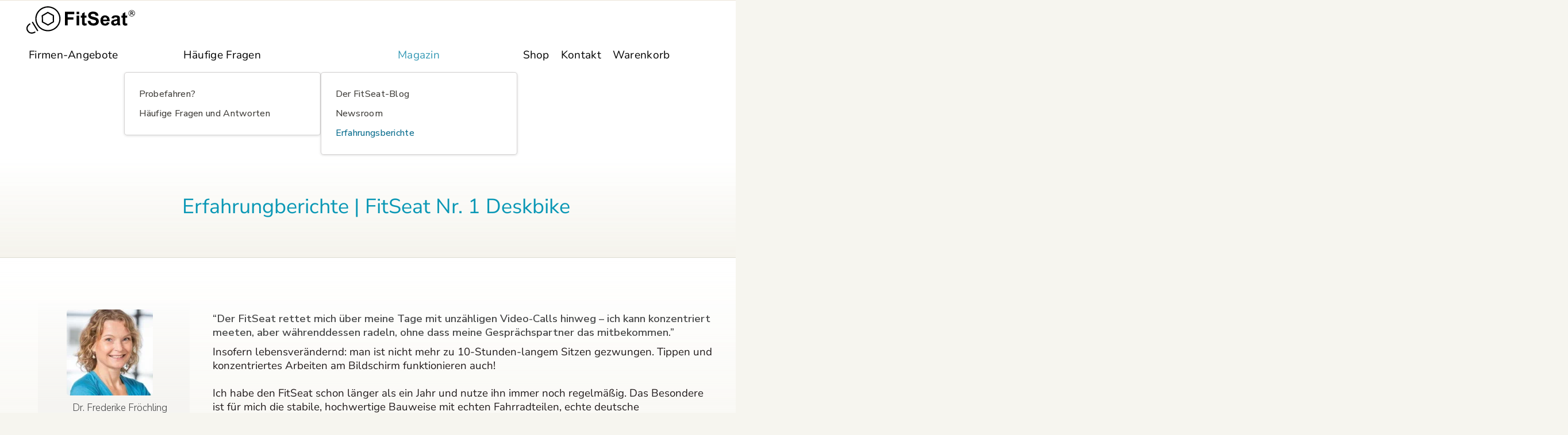

--- FILE ---
content_type: text/html; charset=UTF-8
request_url: https://www.fitseat.de/erfahrungsberichte/
body_size: 32795
content:
<!DOCTYPE html> <html lang="de-DE" prefix="og: https://ogp.me/ns#">     <head><meta charset="UTF-8"><script>if(navigator.userAgent.match(/MSIE|Internet Explorer/i)||navigator.userAgent.match(/Trident\/7\..*?rv:11/i)){var href=document.location.href;if(!href.match(/[?&]nowprocket/)){if(href.indexOf("?")==-1){if(href.indexOf("#")==-1){document.location.href=href+"?nowprocket=1"}else{document.location.href=href.replace("#","?nowprocket=1#")}}else{if(href.indexOf("#")==-1){document.location.href=href+"&nowprocket=1"}else{document.location.href=href.replace("#","&nowprocket=1#")}}}}</script><script>class RocketLazyLoadScripts{constructor(){this.triggerEvents=["keydown","mousedown","mousemove","touchmove","touchstart","touchend","wheel"],this.userEventHandler=this._triggerListener.bind(this),this.touchStartHandler=this._onTouchStart.bind(this),this.touchMoveHandler=this._onTouchMove.bind(this),this.touchEndHandler=this._onTouchEnd.bind(this),this.clickHandler=this._onClick.bind(this),this.interceptedClicks=[],window.addEventListener("pageshow",(e=>{this.persisted=e.persisted})),window.addEventListener("DOMContentLoaded",(()=>{this._preconnect3rdParties()})),this.delayedScripts={normal:[],async:[],defer:[]},this.allJQueries=[]}_addUserInteractionListener(e){document.hidden?e._triggerListener():(this.triggerEvents.forEach((t=>window.addEventListener(t,e.userEventHandler,{passive:!0}))),window.addEventListener("touchstart",e.touchStartHandler,{passive:!0}),window.addEventListener("mousedown",e.touchStartHandler),document.addEventListener("visibilitychange",e.userEventHandler))}_removeUserInteractionListener(){this.triggerEvents.forEach((e=>window.removeEventListener(e,this.userEventHandler,{passive:!0}))),document.removeEventListener("visibilitychange",this.userEventHandler)}_onTouchStart(e){"HTML"!==e.target.tagName&&(window.addEventListener("touchend",this.touchEndHandler),window.addEventListener("mouseup",this.touchEndHandler),window.addEventListener("touchmove",this.touchMoveHandler,{passive:!0}),window.addEventListener("mousemove",this.touchMoveHandler),e.target.addEventListener("click",this.clickHandler),this._renameDOMAttribute(e.target,"onclick","rocket-onclick"))}_onTouchMove(e){window.removeEventListener("touchend",this.touchEndHandler),window.removeEventListener("mouseup",this.touchEndHandler),window.removeEventListener("touchmove",this.touchMoveHandler,{passive:!0}),window.removeEventListener("mousemove",this.touchMoveHandler),e.target.removeEventListener("click",this.clickHandler),this._renameDOMAttribute(e.target,"rocket-onclick","onclick")}_onTouchEnd(e){window.removeEventListener("touchend",this.touchEndHandler),window.removeEventListener("mouseup",this.touchEndHandler),window.removeEventListener("touchmove",this.touchMoveHandler,{passive:!0}),window.removeEventListener("mousemove",this.touchMoveHandler)}_onClick(e){e.target.removeEventListener("click",this.clickHandler),this._renameDOMAttribute(e.target,"rocket-onclick","onclick"),this.interceptedClicks.push(e),e.preventDefault(),e.stopPropagation(),e.stopImmediatePropagation()}_replayClicks(){window.removeEventListener("touchstart",this.touchStartHandler,{passive:!0}),window.removeEventListener("mousedown",this.touchStartHandler),this.interceptedClicks.forEach((e=>{e.target.dispatchEvent(new MouseEvent("click",{view:e.view,bubbles:!0,cancelable:!0}))}))}_renameDOMAttribute(e,t,n){e.hasAttribute&&e.hasAttribute(t)&&(event.target.setAttribute(n,event.target.getAttribute(t)),event.target.removeAttribute(t))}_triggerListener(){this._removeUserInteractionListener(this),"loading"===document.readyState?document.addEventListener("DOMContentLoaded",this._loadEverythingNow.bind(this)):this._loadEverythingNow()}_preconnect3rdParties(){let e=[];document.querySelectorAll("script[type=rocketlazyloadscript]").forEach((t=>{if(t.hasAttribute("src")){const n=new URL(t.src).origin;n!==location.origin&&e.push({src:n,crossOrigin:t.crossOrigin||"module"===t.getAttribute("data-rocket-type")})}})),e=[...new Map(e.map((e=>[JSON.stringify(e),e]))).values()],this._batchInjectResourceHints(e,"preconnect")}async _loadEverythingNow(){this.lastBreath=Date.now(),this._delayEventListeners(),this._delayJQueryReady(this),this._handleDocumentWrite(),this._registerAllDelayedScripts(),this._preloadAllScripts(),await this._loadScriptsFromList(this.delayedScripts.normal),await this._loadScriptsFromList(this.delayedScripts.defer),await this._loadScriptsFromList(this.delayedScripts.async);try{await this._triggerDOMContentLoaded(),await this._triggerWindowLoad()}catch(e){}window.dispatchEvent(new Event("rocket-allScriptsLoaded")),this._replayClicks()}_registerAllDelayedScripts(){document.querySelectorAll("script[type=rocketlazyloadscript]").forEach((e=>{e.hasAttribute("src")?e.hasAttribute("async")&&!1!==e.async?this.delayedScripts.async.push(e):e.hasAttribute("defer")&&!1!==e.defer||"module"===e.getAttribute("data-rocket-type")?this.delayedScripts.defer.push(e):this.delayedScripts.normal.push(e):this.delayedScripts.normal.push(e)}))}async _transformScript(e){return await this._littleBreath(),new Promise((t=>{const n=document.createElement("script");[...e.attributes].forEach((e=>{let t=e.nodeName;"type"!==t&&("data-rocket-type"===t&&(t="type"),n.setAttribute(t,e.nodeValue))})),e.hasAttribute("src")?(n.addEventListener("load",t),n.addEventListener("error",t)):(n.text=e.text,t());try{e.parentNode.replaceChild(n,e)}catch(e){t()}}))}async _loadScriptsFromList(e){const t=e.shift();return t?(await this._transformScript(t),this._loadScriptsFromList(e)):Promise.resolve()}_preloadAllScripts(){this._batchInjectResourceHints([...this.delayedScripts.normal,...this.delayedScripts.defer,...this.delayedScripts.async],"preload")}_batchInjectResourceHints(e,t){var n=document.createDocumentFragment();e.forEach((e=>{if(e.src){const i=document.createElement("link");i.href=e.src,i.rel=t,"preconnect"!==t&&(i.as="script"),e.getAttribute&&"module"===e.getAttribute("data-rocket-type")&&(i.crossOrigin=!0),e.crossOrigin&&(i.crossOrigin=e.crossOrigin),n.appendChild(i)}})),document.head.appendChild(n)}_delayEventListeners(){let e={};function t(t,n){!function(t){function n(n){return e[t].eventsToRewrite.indexOf(n)>=0?"rocket-"+n:n}e[t]||(e[t]={originalFunctions:{add:t.addEventListener,remove:t.removeEventListener},eventsToRewrite:[]},t.addEventListener=function(){arguments[0]=n(arguments[0]),e[t].originalFunctions.add.apply(t,arguments)},t.removeEventListener=function(){arguments[0]=n(arguments[0]),e[t].originalFunctions.remove.apply(t,arguments)})}(t),e[t].eventsToRewrite.push(n)}function n(e,t){let n=e[t];Object.defineProperty(e,t,{get:()=>n||function(){},set(i){e["rocket"+t]=n=i}})}t(document,"DOMContentLoaded"),t(window,"DOMContentLoaded"),t(window,"load"),t(window,"pageshow"),t(document,"readystatechange"),n(document,"onreadystatechange"),n(window,"onload"),n(window,"onpageshow")}_delayJQueryReady(e){let t=window.jQuery;Object.defineProperty(window,"jQuery",{get:()=>t,set(n){if(n&&n.fn&&!e.allJQueries.includes(n)){n.fn.ready=n.fn.init.prototype.ready=function(t){e.domReadyFired?t.bind(document)(n):document.addEventListener("rocket-DOMContentLoaded",(()=>t.bind(document)(n)))};const t=n.fn.on;n.fn.on=n.fn.init.prototype.on=function(){if(this[0]===window){function e(e){return e.split(" ").map((e=>"load"===e||0===e.indexOf("load.")?"rocket-jquery-load":e)).join(" ")}"string"==typeof arguments[0]||arguments[0]instanceof String?arguments[0]=e(arguments[0]):"object"==typeof arguments[0]&&Object.keys(arguments[0]).forEach((t=>{delete Object.assign(arguments[0],{[e(t)]:arguments[0][t]})[t]}))}return t.apply(this,arguments),this},e.allJQueries.push(n)}t=n}})}async _triggerDOMContentLoaded(){this.domReadyFired=!0,await this._littleBreath(),document.dispatchEvent(new Event("rocket-DOMContentLoaded")),await this._littleBreath(),window.dispatchEvent(new Event("rocket-DOMContentLoaded")),await this._littleBreath(),document.dispatchEvent(new Event("rocket-readystatechange")),await this._littleBreath(),document.rocketonreadystatechange&&document.rocketonreadystatechange()}async _triggerWindowLoad(){await this._littleBreath(),window.dispatchEvent(new Event("rocket-load")),await this._littleBreath(),window.rocketonload&&window.rocketonload(),await this._littleBreath(),this.allJQueries.forEach((e=>e(window).trigger("rocket-jquery-load"))),await this._littleBreath();const e=new Event("rocket-pageshow");e.persisted=this.persisted,window.dispatchEvent(e),await this._littleBreath(),window.rocketonpageshow&&window.rocketonpageshow({persisted:this.persisted})}_handleDocumentWrite(){const e=new Map;document.write=document.writeln=function(t){const n=document.currentScript,i=document.createRange(),r=n.parentElement;let o=e.get(n);void 0===o&&(o=n.nextSibling,e.set(n,o));const s=document.createDocumentFragment();i.setStart(s,0),s.appendChild(i.createContextualFragment(t)),r.insertBefore(s,o)}}async _littleBreath(){Date.now()-this.lastBreath>45&&(await this._requestAnimFrame(),this.lastBreath=Date.now())}async _requestAnimFrame(){return document.hidden?new Promise((e=>setTimeout(e))):new Promise((e=>requestAnimationFrame(e)))}static run(){const e=new RocketLazyLoadScripts;e._addUserInteractionListener(e)}}RocketLazyLoadScripts.run();</script>                  <meta name="viewport" content="width=device-width, initial-scale=1">         <link rel="icon" href="/wp-content/uploads/2020/11/FitSeat-Favicon_201113-beige-schwarz.png" sizes="any">                 <link rel="apple-touch-icon" href="/wp-content/themes/yootheme/packages/theme-wordpress/assets/images/apple-touch-icon.png">                 			<script type="rocketlazyloadscript" data-rocket-type="text/javascript" class="_iub_cs_skip">
				var _iub = _iub || {};
				_iub.csConfiguration = {
					"siteId": "2658098",
					"cookiePolicyId": "64574614",
				};
			</script> 			<script type="rocketlazyloadscript" class="_iub_cs_skip" src="https://cs.iubenda.com/autoblocking/2658098.js"></script> 			<link rel="alternate" hreflang="de" href="https://www.fitseat.de/erfahrungsberichte" /> <link rel="alternate" hreflang="x-default" href="https://www.fitseat.de/erfahrungsberichte" />  <!-- Google Tag Manager for WordPress by gtm4wp.com --> <script data-cfasync="false" data-pagespeed-no-defer>
	var gtm4wp_datalayer_name = "dataLayer";
	var dataLayer = dataLayer || [];
	const gtm4wp_use_sku_instead = false;
	const gtm4wp_currency = 'EUR';
	const gtm4wp_product_per_impression = 15;
	const gtm4wp_clear_ecommerce = false;

	const gtm4wp_scrollerscript_debugmode         = false;
	const gtm4wp_scrollerscript_callbacktime      = 100;
	const gtm4wp_scrollerscript_readerlocation    = 150;
	const gtm4wp_scrollerscript_contentelementid  = "content";
	const gtm4wp_scrollerscript_scannertime       = 60;
</script> <!-- End Google Tag Manager for WordPress by gtm4wp.com --> <!-- Suchmaschinen-Optimierung durch Rank Math PRO - https://rankmath.com/ --> <title>Erfahrungsberichte | FitSeat</title><link rel="preload" as="style" href="https://fonts.googleapis.com/css2?family=Nunito+Sans%3Aital%2Cwght%400%2C300%3B0%2C400%3B0%2C500%3B0%2C600%3B0%2C700%3B1%2C300%3B1%2C400%3B1%2C500%3B1%2C600%3B1%2C700&#038;ver=6.0.11&#038;display=swap" /><link rel="stylesheet" href="https://fonts.googleapis.com/css2?family=Nunito+Sans%3Aital%2Cwght%400%2C300%3B0%2C400%3B0%2C500%3B0%2C600%3B0%2C700%3B1%2C300%3B1%2C400%3B1%2C500%3B1%2C600%3B1%2C700&#038;ver=6.0.11&#038;display=swap" media="print" onload="this.media='all'" /><noscript><link rel="stylesheet" href="https://fonts.googleapis.com/css2?family=Nunito+Sans%3Aital%2Cwght%400%2C300%3B0%2C400%3B0%2C500%3B0%2C600%3B0%2C700%3B1%2C300%3B1%2C400%3B1%2C500%3B1%2C600%3B1%2C700&#038;ver=6.0.11&#038;display=swap" /></noscript> <meta name="description" content="Schaut Dir unsere Erfahrungsberichte. Verstehe warum Nutzer ihren FitSeat lieben und welche Probleme sie mit ihrem Deskbike gelöst haben."/> <meta name="robots" content="follow, index, max-snippet:-1, max-video-preview:-1, max-image-preview:large"/> <link rel="canonical" href="https://www.fitseat.de/erfahrungsberichte" /> <meta property="og:locale" content="de_DE" /> <meta property="og:type" content="article" /> <meta property="og:title" content="Erfahrungsberichte | FitSeat" /> <meta property="og:description" content="Schaut Dir unsere Erfahrungsberichte. Verstehe warum Nutzer ihren FitSeat lieben und welche Probleme sie mit ihrem Deskbike gelöst haben." /> <meta property="og:url" content="https://www.fitseat.de/erfahrungsberichte" /> <meta property="og:site_name" content="FitSeat" /> <meta property="article:publisher" content="https://www.facebook.com/fitseat/" /> <meta property="og:updated_time" content="2023-11-13T19:31:52+00:00" /> <meta property="og:image" content="https://www.fitseat.de/wp-content/uploads/2022/06/Dr_HenrikeFroechling_FitSeat-1.jpg" /> <meta property="og:image:secure_url" content="https://www.fitseat.de/wp-content/uploads/2022/06/Dr_HenrikeFroechling_FitSeat-1.jpg" /> <meta property="og:image:alt" content="Erfahrungsberichte" /> <meta property="article:published_time" content="2021-04-23T15:34:20+00:00" /> <meta property="article:modified_time" content="2023-11-13T19:31:52+00:00" /> <meta name="twitter:card" content="summary_large_image" /> <meta name="twitter:title" content="Erfahrungsberichte | FitSeat" /> <meta name="twitter:description" content="Schaut Dir unsere Erfahrungsberichte. Verstehe warum Nutzer ihren FitSeat lieben und welche Probleme sie mit ihrem Deskbike gelöst haben." /> <meta name="twitter:site" content="@FitSeat" /> <meta name="twitter:creator" content="@FitSeat" /> <meta name="twitter:image" content="https://www.fitseat.de/wp-content/uploads/2022/06/Dr_HenrikeFroechling_FitSeat-1.jpg" /> <meta name="twitter:label1" content="Lesedauer" /> <meta name="twitter:data1" content="10 Minuten" /> <script type="application/ld+json" class="rank-math-schema-pro">{"@context":"https://schema.org","@graph":[{"@type":["OfficeEquipmentStore","Organization"],"@id":"https://www.fitseat.de/#organization","name":"FitSeat\u00ae Das Nr.1 Deskbike","url":"https://www.fitseat.de","sameAs":["https://www.facebook.com/fitseat/","https://twitter.com/FitSeat"],"email":"info@fitseat.de","logo":{"@type":"ImageObject","@id":"https://www.fitseat.de/#logo","url":"https://www.fitseat.de/wp-content/uploads/2022/08/FitSeat.png","contentUrl":"https://www.fitseat.de/wp-content/uploads/2022/08/FitSeat.png","caption":"FitSeat\u00ae Das Nr.1 Deskbike","inLanguage":"de","width":"112","height":"112"},"openingHours":["Monday,Tuesday,Wednesday,Thursday,Friday,Saturday,Sunday 09:00-17:00"],"image":{"@id":"https://www.fitseat.de/#logo"}},{"@type":"WebSite","@id":"https://www.fitseat.de/#website","url":"https://www.fitseat.de","name":"FitSeat\u00ae Das Nr.1 Deskbike","publisher":{"@id":"https://www.fitseat.de/#organization"},"inLanguage":"de"},{"@type":"ImageObject","@id":"/wp-content/uploads/2022/06/Dr_HenrikeFroechling_FitSeat-1.jpg","url":"/wp-content/uploads/2022/06/Dr_HenrikeFroechling_FitSeat-1.jpg","width":"200","height":"200","inLanguage":"de"},{"@type":"BreadcrumbList","@id":"https://www.fitseat.de/erfahrungsberichte#breadcrumb","itemListElement":[{"@type":"ListItem","position":"1","item":{"@id":"https://www.fitseat.de","name":"Startseite"}},{"@type":"ListItem","position":"2","item":{"@id":"https://www.fitseat.de/erfahrungsberichte","name":"Erfahrungsberichte"}}]},{"@type":"WebPage","@id":"https://www.fitseat.de/erfahrungsberichte#webpage","url":"https://www.fitseat.de/erfahrungsberichte","name":"Erfahrungsberichte | FitSeat","datePublished":"2021-04-23T15:34:20+00:00","dateModified":"2023-11-13T19:31:52+00:00","isPartOf":{"@id":"https://www.fitseat.de/#website"},"primaryImageOfPage":{"@id":"/wp-content/uploads/2022/06/Dr_HenrikeFroechling_FitSeat-1.jpg"},"inLanguage":"de","breadcrumb":{"@id":"https://www.fitseat.de/erfahrungsberichte#breadcrumb"}},{"@type":"Person","@id":"https://www.fitseat.de/erfahrungsberichte#author","name":"Jan Gumprecht","image":{"@type":"ImageObject","@id":"https://secure.gravatar.com/avatar/a91cf34fe80da40f771bb8135fa53fa3?s=96&amp;d=mm&amp;r=g","url":"https://secure.gravatar.com/avatar/a91cf34fe80da40f771bb8135fa53fa3?s=96&amp;d=mm&amp;r=g","caption":"Jan Gumprecht","inLanguage":"de"},"worksFor":{"@id":"https://www.fitseat.de/#organization"}},{"@type":"Article","headline":"Erfahrungsberichte | FitSeat","keywords":"Erfahrungsberichte","datePublished":"2021-04-23T15:34:20+00:00","dateModified":"2023-11-13T19:31:52+00:00","author":{"@id":"https://www.fitseat.de/erfahrungsberichte#author","name":"Jan Gumprecht"},"publisher":{"@id":"https://www.fitseat.de/#organization"},"description":"Schaut Dir unsere Erfahrungsberichte. Verstehe warum Nutzer ihren FitSeat lieben und welche Probleme sie mit ihrem Deskbike gel\u00f6st haben.","name":"Erfahrungsberichte | FitSeat","@id":"https://www.fitseat.de/erfahrungsberichte#richSnippet","isPartOf":{"@id":"https://www.fitseat.de/erfahrungsberichte#webpage"},"image":{"@id":"/wp-content/uploads/2022/06/Dr_HenrikeFroechling_FitSeat-1.jpg"},"inLanguage":"de","mainEntityOfPage":{"@id":"https://www.fitseat.de/erfahrungsberichte#webpage"}}]}</script> <!-- /Rank Math WordPress SEO Plugin -->  <link rel='dns-prefetch' href='//cdn.iubenda.com' /> <link rel='dns-prefetch' href='//fonts.googleapis.com' /> <link href='https://fonts.gstatic.com' crossorigin rel='preconnect' /> <link rel="alternate" type="application/rss+xml" title="FitSeat &raquo; Feed" href="https://www.fitseat.de/feed" /> <link rel="alternate" type="application/rss+xml" title="FitSeat &raquo; Kommentar-Feed" href="https://www.fitseat.de/comments/feed" /> <style type="text/css"> img.wp-smiley, img.emoji { 	display: inline !important; 	border: none !important; 	box-shadow: none !important; 	height: 1em !important; 	width: 1em !important; 	margin: 0 0.07em !important; 	vertical-align: -0.1em !important; 	background: none !important; 	padding: 0 !important; } </style> 	<link rel='stylesheet' id='wp-block-library-css'  href='https://www.fitseat.de/wp-includes/css/dist/block-library/style.min.css?ver=6.0.11' type='text/css' media='all' /> <style id='rank-math-toc-block-style-inline-css' type='text/css'> .wp-block-rank-math-toc-block nav ol{counter-reset:item}.wp-block-rank-math-toc-block nav ol li{display:block}.wp-block-rank-math-toc-block nav ol li:before{content:counters(item, ".") ". ";counter-increment:item}  </style> <link rel='stylesheet' id='wc-blocks-vendors-style-css'  href='https://www.fitseat.de/wp-content/plugins/woocommerce/packages/woocommerce-blocks/build/wc-blocks-vendors-style.css?ver=8.3.2' type='text/css' media='all' /> <link rel='stylesheet' id='wc-blocks-style-css'  href='https://www.fitseat.de/wp-content/plugins/woocommerce/packages/woocommerce-blocks/build/wc-blocks-style.css?ver=8.3.2' type='text/css' media='all' /> <style id='global-styles-inline-css' type='text/css'> body{--wp--preset--color--black: #000000;--wp--preset--color--cyan-bluish-gray: #abb8c3;--wp--preset--color--white: #ffffff;--wp--preset--color--pale-pink: #f78da7;--wp--preset--color--vivid-red: #cf2e2e;--wp--preset--color--luminous-vivid-orange: #ff6900;--wp--preset--color--luminous-vivid-amber: #fcb900;--wp--preset--color--light-green-cyan: #7bdcb5;--wp--preset--color--vivid-green-cyan: #00d084;--wp--preset--color--pale-cyan-blue: #8ed1fc;--wp--preset--color--vivid-cyan-blue: #0693e3;--wp--preset--color--vivid-purple: #9b51e0;--wp--preset--gradient--vivid-cyan-blue-to-vivid-purple: linear-gradient(135deg,rgba(6,147,227,1) 0%,rgb(155,81,224) 100%);--wp--preset--gradient--light-green-cyan-to-vivid-green-cyan: linear-gradient(135deg,rgb(122,220,180) 0%,rgb(0,208,130) 100%);--wp--preset--gradient--luminous-vivid-amber-to-luminous-vivid-orange: linear-gradient(135deg,rgba(252,185,0,1) 0%,rgba(255,105,0,1) 100%);--wp--preset--gradient--luminous-vivid-orange-to-vivid-red: linear-gradient(135deg,rgba(255,105,0,1) 0%,rgb(207,46,46) 100%);--wp--preset--gradient--very-light-gray-to-cyan-bluish-gray: linear-gradient(135deg,rgb(238,238,238) 0%,rgb(169,184,195) 100%);--wp--preset--gradient--cool-to-warm-spectrum: linear-gradient(135deg,rgb(74,234,220) 0%,rgb(151,120,209) 20%,rgb(207,42,186) 40%,rgb(238,44,130) 60%,rgb(251,105,98) 80%,rgb(254,248,76) 100%);--wp--preset--gradient--blush-light-purple: linear-gradient(135deg,rgb(255,206,236) 0%,rgb(152,150,240) 100%);--wp--preset--gradient--blush-bordeaux: linear-gradient(135deg,rgb(254,205,165) 0%,rgb(254,45,45) 50%,rgb(107,0,62) 100%);--wp--preset--gradient--luminous-dusk: linear-gradient(135deg,rgb(255,203,112) 0%,rgb(199,81,192) 50%,rgb(65,88,208) 100%);--wp--preset--gradient--pale-ocean: linear-gradient(135deg,rgb(255,245,203) 0%,rgb(182,227,212) 50%,rgb(51,167,181) 100%);--wp--preset--gradient--electric-grass: linear-gradient(135deg,rgb(202,248,128) 0%,rgb(113,206,126) 100%);--wp--preset--gradient--midnight: linear-gradient(135deg,rgb(2,3,129) 0%,rgb(40,116,252) 100%);--wp--preset--duotone--dark-grayscale: url('#wp-duotone-dark-grayscale');--wp--preset--duotone--grayscale: url('#wp-duotone-grayscale');--wp--preset--duotone--purple-yellow: url('#wp-duotone-purple-yellow');--wp--preset--duotone--blue-red: url('#wp-duotone-blue-red');--wp--preset--duotone--midnight: url('#wp-duotone-midnight');--wp--preset--duotone--magenta-yellow: url('#wp-duotone-magenta-yellow');--wp--preset--duotone--purple-green: url('#wp-duotone-purple-green');--wp--preset--duotone--blue-orange: url('#wp-duotone-blue-orange');--wp--preset--font-size--small: 13px;--wp--preset--font-size--medium: 20px;--wp--preset--font-size--large: 36px;--wp--preset--font-size--x-large: 42px;}.has-black-color{color: var(--wp--preset--color--black) !important;}.has-cyan-bluish-gray-color{color: var(--wp--preset--color--cyan-bluish-gray) !important;}.has-white-color{color: var(--wp--preset--color--white) !important;}.has-pale-pink-color{color: var(--wp--preset--color--pale-pink) !important;}.has-vivid-red-color{color: var(--wp--preset--color--vivid-red) !important;}.has-luminous-vivid-orange-color{color: var(--wp--preset--color--luminous-vivid-orange) !important;}.has-luminous-vivid-amber-color{color: var(--wp--preset--color--luminous-vivid-amber) !important;}.has-light-green-cyan-color{color: var(--wp--preset--color--light-green-cyan) !important;}.has-vivid-green-cyan-color{color: var(--wp--preset--color--vivid-green-cyan) !important;}.has-pale-cyan-blue-color{color: var(--wp--preset--color--pale-cyan-blue) !important;}.has-vivid-cyan-blue-color{color: var(--wp--preset--color--vivid-cyan-blue) !important;}.has-vivid-purple-color{color: var(--wp--preset--color--vivid-purple) !important;}.has-black-background-color{background-color: var(--wp--preset--color--black) !important;}.has-cyan-bluish-gray-background-color{background-color: var(--wp--preset--color--cyan-bluish-gray) !important;}.has-white-background-color{background-color: var(--wp--preset--color--white) !important;}.has-pale-pink-background-color{background-color: var(--wp--preset--color--pale-pink) !important;}.has-vivid-red-background-color{background-color: var(--wp--preset--color--vivid-red) !important;}.has-luminous-vivid-orange-background-color{background-color: var(--wp--preset--color--luminous-vivid-orange) !important;}.has-luminous-vivid-amber-background-color{background-color: var(--wp--preset--color--luminous-vivid-amber) !important;}.has-light-green-cyan-background-color{background-color: var(--wp--preset--color--light-green-cyan) !important;}.has-vivid-green-cyan-background-color{background-color: var(--wp--preset--color--vivid-green-cyan) !important;}.has-pale-cyan-blue-background-color{background-color: var(--wp--preset--color--pale-cyan-blue) !important;}.has-vivid-cyan-blue-background-color{background-color: var(--wp--preset--color--vivid-cyan-blue) !important;}.has-vivid-purple-background-color{background-color: var(--wp--preset--color--vivid-purple) !important;}.has-black-border-color{border-color: var(--wp--preset--color--black) !important;}.has-cyan-bluish-gray-border-color{border-color: var(--wp--preset--color--cyan-bluish-gray) !important;}.has-white-border-color{border-color: var(--wp--preset--color--white) !important;}.has-pale-pink-border-color{border-color: var(--wp--preset--color--pale-pink) !important;}.has-vivid-red-border-color{border-color: var(--wp--preset--color--vivid-red) !important;}.has-luminous-vivid-orange-border-color{border-color: var(--wp--preset--color--luminous-vivid-orange) !important;}.has-luminous-vivid-amber-border-color{border-color: var(--wp--preset--color--luminous-vivid-amber) !important;}.has-light-green-cyan-border-color{border-color: var(--wp--preset--color--light-green-cyan) !important;}.has-vivid-green-cyan-border-color{border-color: var(--wp--preset--color--vivid-green-cyan) !important;}.has-pale-cyan-blue-border-color{border-color: var(--wp--preset--color--pale-cyan-blue) !important;}.has-vivid-cyan-blue-border-color{border-color: var(--wp--preset--color--vivid-cyan-blue) !important;}.has-vivid-purple-border-color{border-color: var(--wp--preset--color--vivid-purple) !important;}.has-vivid-cyan-blue-to-vivid-purple-gradient-background{background: var(--wp--preset--gradient--vivid-cyan-blue-to-vivid-purple) !important;}.has-light-green-cyan-to-vivid-green-cyan-gradient-background{background: var(--wp--preset--gradient--light-green-cyan-to-vivid-green-cyan) !important;}.has-luminous-vivid-amber-to-luminous-vivid-orange-gradient-background{background: var(--wp--preset--gradient--luminous-vivid-amber-to-luminous-vivid-orange) !important;}.has-luminous-vivid-orange-to-vivid-red-gradient-background{background: var(--wp--preset--gradient--luminous-vivid-orange-to-vivid-red) !important;}.has-very-light-gray-to-cyan-bluish-gray-gradient-background{background: var(--wp--preset--gradient--very-light-gray-to-cyan-bluish-gray) !important;}.has-cool-to-warm-spectrum-gradient-background{background: var(--wp--preset--gradient--cool-to-warm-spectrum) !important;}.has-blush-light-purple-gradient-background{background: var(--wp--preset--gradient--blush-light-purple) !important;}.has-blush-bordeaux-gradient-background{background: var(--wp--preset--gradient--blush-bordeaux) !important;}.has-luminous-dusk-gradient-background{background: var(--wp--preset--gradient--luminous-dusk) !important;}.has-pale-ocean-gradient-background{background: var(--wp--preset--gradient--pale-ocean) !important;}.has-electric-grass-gradient-background{background: var(--wp--preset--gradient--electric-grass) !important;}.has-midnight-gradient-background{background: var(--wp--preset--gradient--midnight) !important;}.has-small-font-size{font-size: var(--wp--preset--font-size--small) !important;}.has-medium-font-size{font-size: var(--wp--preset--font-size--medium) !important;}.has-large-font-size{font-size: var(--wp--preset--font-size--large) !important;}.has-x-large-font-size{font-size: var(--wp--preset--font-size--x-large) !important;} </style> <link rel='stylesheet' id='contact-form-7-css'  href='https://www.fitseat.de/wp-content/plugins/contact-form-7/includes/css/styles.css?ver=5.6.3' type='text/css' media='all' /> <link rel='stylesheet' id='widgetopts-styles-css'  href='https://www.fitseat.de/wp-content/plugins/extended-widget-options/assets/css/widget-options.css' type='text/css' media='all' /> <link rel='stylesheet' id='css-animate-css'  href='https://www.fitseat.de/wp-content/plugins/extended-widget-options/assets/css/animate.min.css' type='text/css' media='all' /> <style id='woocommerce-inline-inline-css' type='text/css'> .woocommerce form .form-row .required { visibility: visible; } </style> <link rel='stylesheet' id='wpml-legacy-post-translations-0-css'  href='//www.fitseat.de/wp-content/plugins/sitepress-multilingual-cms/templates/language-switchers/legacy-post-translations/style.min.css?ver=1' type='text/css' media='all' />  <link rel='stylesheet' id='cf7cf-style-css'  href='https://www.fitseat.de/wp-content/plugins/cf7-conditional-fields/style.css?ver=2.2.6' type='text/css' media='all' /> <style id='rocket-lazyload-inline-css' type='text/css'> .rll-youtube-player{position:relative;padding-bottom:56.23%;height:0;overflow:hidden;max-width:100%;}.rll-youtube-player:focus-within{outline: 2px solid currentColor;outline-offset: 5px;}.rll-youtube-player iframe{position:absolute;top:0;left:0;width:100%;height:100%;z-index:100;background:0 0}.rll-youtube-player img{bottom:0;display:block;left:0;margin:auto;max-width:100%;width:100%;position:absolute;right:0;top:0;border:none;height:auto;-webkit-transition:.4s all;-moz-transition:.4s all;transition:.4s all}.rll-youtube-player img:hover{-webkit-filter:brightness(75%)}.rll-youtube-player .play{height:100%;width:100%;left:0;top:0;position:absolute;background:url(https://www.fitseat.de/wp-content/plugins/wp-rocket/assets/img/youtube.png) no-repeat center;background-color: transparent !important;cursor:pointer;border:none;} </style> <link href="https://www.fitseat.de/wp-content/themes/yootheme/css/theme.1.css?ver=1707505876" rel="stylesheet"> <link href="https://www.fitseat.de/wp-content/themes/yootheme/css/theme.update.css?ver=4.2.5" rel="stylesheet">  <script type="rocketlazyloadscript"  data-rocket-type="text/javascript" class="_iub_cs_skip" id='iubenda-head-inline-scripts-0'>
            var _iub = _iub || [];
            _iub.csConfiguration ={"floatingPreferencesButtonDisplay":"bottom-right","lang":"de","siteId":2658098,"cookiePolicyId":"64574614","whitelabel":false,"banner":{"closeButtonDisplay":false,"listPurposes":true,"explicitWithdrawal":true,"rejectButtonDisplay":true,"acceptButtonDisplay":true,"customizeButtonDisplay":true,"position":"float-top-center","style":"light","textColor":"#000000","backgroundColor":"#FFFFFF","customizeButtonCaptionColor":"#4D4D4D","customizeButtonColor":"#DADADA"},"perPurposeConsent":true,"googleAdditionalConsentMode":true}; 
</script> <script type="rocketlazyloadscript"  data-rocket-type="text/javascript" src="//cdn.iubenda.com/cs/iubenda_cs.js" charset="UTF-8" async="async" class="_iub_cs_skip" id='iubenda-head-scripts-0-js'></script> <script type="rocketlazyloadscript" data-rocket-type='text/javascript' src='https://www.fitseat.de/wp-includes/js/jquery/jquery.min.js?ver=3.6.0' id='jquery-core-js'></script> <script type="rocketlazyloadscript" data-rocket-type='text/javascript' src='https://www.fitseat.de/wp-includes/js/jquery/jquery-migrate.min.js?ver=3.3.2' id='jquery-migrate-js'></script> <script type="rocketlazyloadscript" data-rocket-type='text/javascript' src='https://www.fitseat.de/wp-content/plugins/duracelltomi-google-tag-manager/dist/js/analytics-talk-content-tracking.js?ver=1.20.2' id='gtm4wp-scroll-tracking-js'></script> <link rel="https://api.w.org/" href="https://www.fitseat.de/wp-json/" /><link rel="alternate" type="application/json" href="https://www.fitseat.de/wp-json/wp/v2/pages/3783" /><link rel="EditURI" type="application/rsd+xml" title="RSD" href="https://www.fitseat.de/xmlrpc.php?rsd" /> <link rel="wlwmanifest" type="application/wlwmanifest+xml" href="https://www.fitseat.de/wp-includes/wlwmanifest.xml" />  <meta name="generator" content="WordPress 6.0.11" /> <link rel='shortlink' href='https://www.fitseat.de/?p=3783' /> <link rel="alternate" type="application/json+oembed" href="https://www.fitseat.de/wp-json/oembed/1.0/embed?url=https%3A%2F%2Fwww.fitseat.de%2Ferfahrungsberichte" /> <link rel="alternate" type="text/xml+oembed" href="https://www.fitseat.de/wp-json/oembed/1.0/embed?url=https%3A%2F%2Fwww.fitseat.de%2Ferfahrungsberichte&#038;format=xml" /> <meta name="generator" content="WPML ver:4.5.14 stt:1,3;" />  <!-- Google Tag Manager for WordPress by gtm4wp.com --> <!-- GTM Container placement set to automatic --> <script data-cfasync="false" data-pagespeed-no-defer type="text/javascript">
	var dataLayer_content = {"pagePostType":"page","pagePostType2":"single-page","pagePostAuthor":"Jan Gumprecht","cartContent":{"totals":{"applied_coupons":[],"discount_total":0,"subtotal":0,"total":0},"items":[]}};
	dataLayer.push( dataLayer_content );
</script> <script type="rocketlazyloadscript" data-cfasync="false">
(function(w,d,s,l,i){w[l]=w[l]||[];w[l].push({'gtm.start':
new Date().getTime(),event:'gtm.js'});var f=d.getElementsByTagName(s)[0],
j=d.createElement(s),dl=l!='dataLayer'?'&l='+l:'';j.async=true;j.src=
'//www.googletagmanager.com/gtm.js?id='+i+dl;f.parentNode.insertBefore(j,f);
})(window,document,'script','dataLayer','GTM-WJD5PWD');
</script> <!-- End Google Tag Manager for WordPress by gtm4wp.com --><!-- Analytics by WP Statistics v13.2.6 - https://wp-statistics.com/ --> <script type="rocketlazyloadscript">var WP_Statistics_http = new XMLHttpRequest();WP_Statistics_http.open('GET', 'https://www.fitseat.de/wp-json/wp-statistics/v2/hit?_=1769274287&_wpnonce=5a68a36424&wp_statistics_hit_rest=yes&referred=https%3A%2F%2Fwww.fitseat.de%2Ferfahrungsberichte&exclusion_match=yes&exclusion_reason=CrawlerDetect&track_all=1&current_page_type=page&current_page_id=3783&search_query&page_uri=/erfahrungsberichte', true);WP_Statistics_http.setRequestHeader("Content-Type", "application/json;charset=UTF-8");WP_Statistics_http.send(null);</script> 	<noscript><style>.woocommerce-product-gallery{ opacity: 1 !important; }</style></noscript> 	<script type="rocketlazyloadscript" src="https://www.fitseat.de/wp-content/themes/yootheme/vendor/assets/uikit/dist/js/uikit.min.js?ver=4.2.5"></script> <script type="rocketlazyloadscript" src="https://www.fitseat.de/wp-content/themes/yootheme/vendor/assets/uikit/dist/js/uikit-icons-fuse.min.js?ver=4.2.5"></script> <script type="rocketlazyloadscript" src="https://www.fitseat.de/wp-content/themes/yootheme/js/theme.js?ver=4.2.5"></script> <script type="rocketlazyloadscript">window.yootheme ||= {}; var $theme = yootheme.theme = {"i18n":{"close":{"label":"Close"},"totop":{"label":"Back to top"},"marker":{"label":"Open"},"navbarToggleIcon":{"label":"Open menu"},"paginationPrevious":{"label":"Previous page"},"paginationNext":{"label":"Next page"},"searchIcon":{"toggle":"Open Search","submit":"Submit Search"},"slider":{"next":"Next slide","previous":"Previous slide","slideX":"Slide %s","slideLabel":"%s of %s"},"slideshow":{"next":"Next slide","previous":"Previous slide","slideX":"Slide %s","slideLabel":"%s of %s"},"lightboxPanel":{"next":"Next slide","previous":"Previous slide","slideLabel":"%s of %s","close":"Close"}}};</script> <script type="text/plain" class="_iub_cs_activate-inline" data-iub-purposes="3">//Start of Tawk.to Script
var Tawk_API=Tawk_API||{}, Tawk_LoadStart=new Date();
(function(){
var s1=document.createElement("script"),s0=document.getElementsByTagName("script")[0];
s1.async=true;
s1.src='https://embed.tawk.to/5fc8cfea920fc91564cd13cf/default';
s1.charset='UTF-8';
s1.setAttribute('crossorigin','*');
s0.parentNode.insertBefore(s1,s0);
})();
//End of Tawk.to Script
</script>  <img class="sociamonialsfix" src="data:image/svg+xml,%3Csvg%20xmlns='http://www.w3.org/2000/svg'%20viewBox='0%200%201%201'%3E%3C/svg%3E" width="1" height="1" data-lazy-src="https://www.sociamonials.com/tracking.php?t=l&tid=14573"><noscript><img class="sociamonialsfix" src="https://www.sociamonials.com/tracking.php?t=l&tid=14573" width="1" height="1"></noscript>   <meta name="google-site-verification" content="AM1g_tDa5jWJgfwxYAirsbYnyn4gk8RJghcE5HTYBls" /></script>		<style type="text/css" id="wp-custom-css"> 			html{ font-size:90%; }  /* Label */ .variations tr label{ 	color:#151313; 	text-transform:none; 	font-size:14px; 	letter-spacing:0px; 	font-weight:600; }  /* Button */ .tm-page p .btn{ 	border-top-left-radius:25px; 	border-top-right-radius:25px; 	border-bottom-left-radius:25px; 	border-bottom-right-radius:25px; 	background-color:#ffcc00 !important; 	font-family:'Nunito Sans', sans-serif; 	font-size:16px; 	font-family: Nunito; 	line-height:1.5em; 	padding-right:5%; 	padding-left:5%; }  /* 320px and larger screen sizes */ @media (min-width:320px){  	/* Paragraph */ 	.tm-page p p{ 		font-size:10px; 	} 	 	/* Label */ 	.tm-page p label{ 		font-size:13px; 		font-weight:700; 	} 	 }     /*WARENKORB CSSYP*/ /* Input */ .woocommerce-cart-form__cart-item .quantity input[type=number]{ 	color:#424646; }  /* Product name */ .cart tbody .product-name{ 	transform:translatex(0px) translatey(0px); 	background-color:#f3f1e9; }  /* Product subtotal */ .cart tbody .product-subtotal{ 	background-color:#f3f1e9; 	transform:translatex(0px) translatey(0px); }  /* Product price */ .cart tbody .product-price{ 	background-color:#f3f1e9; 	border-bottom-color:transparent; }  /* Product quantity */ .cart tbody .product-quantity{ 	background-color:#f3f1e9; 	position:relative; 	transform:translatex(0px) translatey(0px); }  /* Link */ .cart .product-remove a{ 	padding-right:0px; 	padding-left:5px; }  /* Input */ .cart tbody input[type=number]{ 	transform:translatex(0px) translatey(0px); 	font-weight:700; 	position:relative; }  /* Label */ .cart .woocommerce-cart-form__cart-item:nth-child(1) label{ 	left:0px; }  /* Product quantity */ .tm-page .uk-section .uk-container .tm-grid-expand div .uk-margin .woocommerce .woocommerce-cart-form .cart tbody .woocommerce-cart-form__cart-item .product-quantity{ 	width:50px !important; }  .cart .product-subtotal .woocommerce-Price-amount{ 	padding-right:32px; }  /* Coupon code */ #coupon_code{ 	width:160px; 	max-width:160px; }  /* Button */ .actions .coupon .button{ 	font-size:13px; 	height:40px; 	transform:translatex(0px) translatey(0px); 	padding-bottom:0px; 	margin-bottom:2px; 	margin-left:-3px; 	border-top-left-radius:12px; 	border-top-right-radius:12px; 	border-bottom-left-radius:12px; 	border-bottom-right-radius:12px; }  /* Section */ .tm-page .uk-section:nth-child(3){ 	font-size:13px; 	transform:translatex(0px) translatey(0px); }  /* Container */ .tm-page .uk-section:nth-child(3) .uk-container{ 	transform:translatex(0px) translatey(0px); }  /* Button */ .tm-page .uk-section .uk-container .tm-grid-expand div .uk-margin .woocommerce .woocommerce-cart-form .cart tbody tr .actions .button{ 	font-size:13px !important; 	border-top-right-radius:12px !important; 	border-bottom-left-radius:12px !important; 	border-bottom-right-radius:12px !important; }  /* Button */ .cart tr .button{ 	letter-spacing:0px; 	border-top-left-radius:12px; }  /* Product thumbnail */ .cart tbody .product-thumbnail{ 	background-color:rgba(237,236,236,0.5); }  /* Section */ .tm-page .uk-section{ 	transform:translatex(0px) translatey(0px) !important; }  /* Small Tag */ .order-total td small{ 	font-size:13px; 	font-weight:500; }  /* Table Data */ .cart_totals .order-total td{ 	font-weight:700; }  /* Bdi */ .order-total td bdi{ 	font-weight:400; }  /* Th */ .cart_totals .order-total th{ 	font-weight:700 !important; }  /* Th */ .cart_totals tr th{ 	font-weight:700 !important; }  /* Th */ .cart_totals .cart-subtotal th{ 	 }  /* 360px and smaller screen sizes */ @media (max-width:360px){  	/* Thumbnail Image */ 	.woocommerce-cart-form__cart-item a img{ 		display:inline-block; 		transform:translatex(0px) translatey(0px) !important; 	} 	 	/* Thumbnail Image */ 	.tm-page .uk-section .uk-container .tm-grid-expand div .uk-margin .woocommerce .woocommerce-cart-form .cart tbody .woocommerce-cart-form__cart-item .product-thumbnail a img{ 		width:117px !important; 	} 	 	/* Product quantity */ 	.tm-page .uk-section .uk-container .tm-grid-expand div .uk-margin .woocommerce .woocommerce-cart-form .cart tbody .woocommerce-cart-form__cart-item:nth-child(2) .product-quantity{ 		width:30px !important; 	} 	 	/* Input */ 	.cart tbody input[type=number]{ 		transform:translatex(0px) translatey(0px); 		left:-12px; 		padding-left:3px; 		padding-right:5px; 	} 	 	/* Product quantity */ 	.tm-page .uk-section .uk-container .tm-grid-expand div .uk-margin .woocommerce .woocommerce-cart-form .cart tbody .woocommerce-cart-form__cart-item .product-quantity{ 		width:40px !important; 	} 	 	/* Product subtotal */ 	.cart tbody .product-subtotal{ 		display:none; 	} 	 	/* Product thumbnail */ 	.cart tbody .product-thumbnail{ 		background-color:#f3f1e9; 	} 	 }  /* 960px and larger screen sizes */ @media (min-width:960px){  	/* Product subtotal */ 	.cart tbody .product-subtotal{ 		padding-left:5px !important; 	} 	 	/* Input */ 	.tm-page .uk-section .uk-container .tm-grid-expand div .uk-margin .woocommerce .woocommerce-cart-form .cart tbody .woocommerce-cart-form__cart-item .product-quantity .quantity input[type=number]{ 		width:100% !important; 	} 	 }  /* ENDE WARENKORB CSSYP*/     .wpcf7 div.wpcf7-response-output { background-color:#efefef; color:4a6c7a; font-size:18px; 	font-family:Nunito; border:1px solid #4a6c7a; }   /* CrossSells ausblenden beim Warenkorb */ .tm-page .cart-collaterals .cross-sells{ 	display:none; 	 }  /*Produkt-Titel im Shop, responsive*/  .product_title{font-size:2.2em;color:#46494AFC;}  @media screen and (min-width: 600px){ .product_title {font-size:2.45rem} }  @media screen and (min-width: 1200px){  .product_title{font-size:2.65rem}  }  /*Label HDL bei Kundenkonto eröffnen WC*/ .form-row label {     font-size: 18px;     color: #1a1818;      font-family: Nunito;     text-transform: none;     letter-spacing: 0.8px;     display: block;     margin-bottom: 5px; }    /*Produkteigenschaften Bold / Tabelle*/ table.shop_attributes th {     white-space: nowrap;     font-weight: 600;     color: #53595c; }   .woocommerce-tabs ul.tabs li.active a {   color: #3699b5; 	letter-spacing: 1px; 	font-size: 13px; 	font-weight:600;   border-color: #43c1e5; }  .woocommerce-tabs ul.tabs li a {          font-size: 13px;     font-weight:600;     font-family: Nunito;     text-transform: uppercase;     letter-spacing: 1px;  }		</style> 		<style id="yellow-pencil">  /*  	The following CSS codes are created by the YellowPencil plugin.  	https://yellowpencil.waspthemes.com/  */  #main .woocommerce-ordering select{display:none;}.tm-page p .btn{border-top-left-radius:25px;border-top-right-radius:25px;border-bottom-left-radius:25px;border-bottom-right-radius:25px;background-color:#ffcc00 !important;font-family:'Nunito Sans', sans-serif;font-size:16px;font-family: Nunito;line-height:1.5em;padding-right:5%;padding-left:5%;}@media (min-width:320px){.tm-page p p{font-size:10px;}.tm-page p label{font-size:13px;font-weight:700;}} </style><noscript><style id="rocket-lazyload-nojs-css">.rll-youtube-player, [data-lazy-src]{display:none !important;}</style></noscript>    </head>     <body class="page-template-default page page-id-3783  theme-yootheme non-logged-in woocommerce-no-js">         <svg xmlns="http://www.w3.org/2000/svg" viewbox="0 0 0 0" width="0" height="0" focusable="false" role="none" style="visibility: hidden; position: absolute; left: -9999px; overflow: hidden;" ><defs><filter id="wp-duotone-dark-grayscale"><fecolormatrix color-interpolation-filters="sRGB" type="matrix" values=" .299 .587 .114 0 0 .299 .587 .114 0 0 .299 .587 .114 0 0 .299 .587 .114 0 0 " /><fecomponenttransfer color-interpolation-filters="sRGB" ><fefuncr type="table" tablevalues="0 0.49803921568627" /><fefuncg type="table" tablevalues="0 0.49803921568627" /><fefuncb type="table" tablevalues="0 0.49803921568627" /><fefunca type="table" tablevalues="1 1" /></fecomponenttransfer><fecomposite in2="SourceGraphic" operator="in" /></filter></defs></svg><svg xmlns="http://www.w3.org/2000/svg" viewbox="0 0 0 0" width="0" height="0" focusable="false" role="none" style="visibility: hidden; position: absolute; left: -9999px; overflow: hidden;" ><defs><filter id="wp-duotone-grayscale"><fecolormatrix color-interpolation-filters="sRGB" type="matrix" values=" .299 .587 .114 0 0 .299 .587 .114 0 0 .299 .587 .114 0 0 .299 .587 .114 0 0 " /><fecomponenttransfer color-interpolation-filters="sRGB" ><fefuncr type="table" tablevalues="0 1" /><fefuncg type="table" tablevalues="0 1" /><fefuncb type="table" tablevalues="0 1" /><fefunca type="table" tablevalues="1 1" /></fecomponenttransfer><fecomposite in2="SourceGraphic" operator="in" /></filter></defs></svg><svg xmlns="http://www.w3.org/2000/svg" viewbox="0 0 0 0" width="0" height="0" focusable="false" role="none" style="visibility: hidden; position: absolute; left: -9999px; overflow: hidden;" ><defs><filter id="wp-duotone-purple-yellow"><fecolormatrix color-interpolation-filters="sRGB" type="matrix" values=" .299 .587 .114 0 0 .299 .587 .114 0 0 .299 .587 .114 0 0 .299 .587 .114 0 0 " /><fecomponenttransfer color-interpolation-filters="sRGB" ><fefuncr type="table" tablevalues="0.54901960784314 0.98823529411765" /><fefuncg type="table" tablevalues="0 1" /><fefuncb type="table" tablevalues="0.71764705882353 0.25490196078431" /><fefunca type="table" tablevalues="1 1" /></fecomponenttransfer><fecomposite in2="SourceGraphic" operator="in" /></filter></defs></svg><svg xmlns="http://www.w3.org/2000/svg" viewbox="0 0 0 0" width="0" height="0" focusable="false" role="none" style="visibility: hidden; position: absolute; left: -9999px; overflow: hidden;" ><defs><filter id="wp-duotone-blue-red"><fecolormatrix color-interpolation-filters="sRGB" type="matrix" values=" .299 .587 .114 0 0 .299 .587 .114 0 0 .299 .587 .114 0 0 .299 .587 .114 0 0 " /><fecomponenttransfer color-interpolation-filters="sRGB" ><fefuncr type="table" tablevalues="0 1" /><fefuncg type="table" tablevalues="0 0.27843137254902" /><fefuncb type="table" tablevalues="0.5921568627451 0.27843137254902" /><fefunca type="table" tablevalues="1 1" /></fecomponenttransfer><fecomposite in2="SourceGraphic" operator="in" /></filter></defs></svg><svg xmlns="http://www.w3.org/2000/svg" viewbox="0 0 0 0" width="0" height="0" focusable="false" role="none" style="visibility: hidden; position: absolute; left: -9999px; overflow: hidden;" ><defs><filter id="wp-duotone-midnight"><fecolormatrix color-interpolation-filters="sRGB" type="matrix" values=" .299 .587 .114 0 0 .299 .587 .114 0 0 .299 .587 .114 0 0 .299 .587 .114 0 0 " /><fecomponenttransfer color-interpolation-filters="sRGB" ><fefuncr type="table" tablevalues="0 0" /><fefuncg type="table" tablevalues="0 0.64705882352941" /><fefuncb type="table" tablevalues="0 1" /><fefunca type="table" tablevalues="1 1" /></fecomponenttransfer><fecomposite in2="SourceGraphic" operator="in" /></filter></defs></svg><svg xmlns="http://www.w3.org/2000/svg" viewbox="0 0 0 0" width="0" height="0" focusable="false" role="none" style="visibility: hidden; position: absolute; left: -9999px; overflow: hidden;" ><defs><filter id="wp-duotone-magenta-yellow"><fecolormatrix color-interpolation-filters="sRGB" type="matrix" values=" .299 .587 .114 0 0 .299 .587 .114 0 0 .299 .587 .114 0 0 .299 .587 .114 0 0 " /><fecomponenttransfer color-interpolation-filters="sRGB" ><fefuncr type="table" tablevalues="0.78039215686275 1" /><fefuncg type="table" tablevalues="0 0.94901960784314" /><fefuncb type="table" tablevalues="0.35294117647059 0.47058823529412" /><fefunca type="table" tablevalues="1 1" /></fecomponenttransfer><fecomposite in2="SourceGraphic" operator="in" /></filter></defs></svg><svg xmlns="http://www.w3.org/2000/svg" viewbox="0 0 0 0" width="0" height="0" focusable="false" role="none" style="visibility: hidden; position: absolute; left: -9999px; overflow: hidden;" ><defs><filter id="wp-duotone-purple-green"><fecolormatrix color-interpolation-filters="sRGB" type="matrix" values=" .299 .587 .114 0 0 .299 .587 .114 0 0 .299 .587 .114 0 0 .299 .587 .114 0 0 " /><fecomponenttransfer color-interpolation-filters="sRGB" ><fefuncr type="table" tablevalues="0.65098039215686 0.40392156862745" /><fefuncg type="table" tablevalues="0 1" /><fefuncb type="table" tablevalues="0.44705882352941 0.4" /><fefunca type="table" tablevalues="1 1" /></fecomponenttransfer><fecomposite in2="SourceGraphic" operator="in" /></filter></defs></svg><svg xmlns="http://www.w3.org/2000/svg" viewbox="0 0 0 0" width="0" height="0" focusable="false" role="none" style="visibility: hidden; position: absolute; left: -9999px; overflow: hidden;" ><defs><filter id="wp-duotone-blue-orange"><fecolormatrix color-interpolation-filters="sRGB" type="matrix" values=" .299 .587 .114 0 0 .299 .587 .114 0 0 .299 .587 .114 0 0 .299 .587 .114 0 0 " /><fecomponenttransfer color-interpolation-filters="sRGB" ><fefuncr type="table" tablevalues="0.098039215686275 1" /><fefuncg type="table" tablevalues="0 0.66274509803922" /><fefuncb type="table" tablevalues="0.84705882352941 0.41960784313725" /><fefunca type="table" tablevalues="1 1" /></fecomponenttransfer><fecomposite in2="SourceGraphic" operator="in" /></filter></defs></svg> <!-- GTM Container placement set to automatic --> <!-- Google Tag Manager (noscript) --> 				<noscript><iframe src="https://www.googletagmanager.com/ns.html?id=GTM-WJD5PWD" height="0" width="0" style="display:none;visibility:hidden" aria-hidden="true"></iframe></noscript> <!-- End Google Tag Manager (noscript) -->         <div class="uk-hidden-visually uk-notification uk-notification-top-left uk-width-auto">             <div class="uk-notification-message">                 <a href="#tm-main">Skip to main content</a>             </div>         </div>                                <div class="tm-page">                             <header class="tm-header-mobile uk-hidden@m" uk-header>                <div class="uk-navbar-container">              <div class="uk-container uk-container-expand">                 <nav class="uk-navbar" uk-navbar="{&quot;container&quot;:&quot;.tm-header-mobile&quot;,&quot;boundary&quot;:&quot;.tm-header-mobile .uk-navbar-container&quot;}">                                          <div class="uk-navbar-left">                                                      <a href="https://www.fitseat.de/" aria-label="Zurück zur Startseite" class="uk-logo uk-navbar-item">     <img alt loading="eager" width="150" height="auto" src="/wp-content/uploads/2022/05/FitSeat_Logo_Mobil_Black_200.svg"><img class="uk-logo-inverse" alt loading="eager" width="150" height="auto" src="/wp-content/uploads/2022/05/FitSeat_Logo_WHITE_Rgstrd270.svg"></a>                                                                      </div>                                                                                   <div class="uk-navbar-right">                                                                                                       <a uk-toggle href="#tm-dialog-mobile" class="uk-navbar-toggle">                  <span class="uk-margin-small-right uk-text-middle">Menü</span>                  <div uk-navbar-toggle-icon></div>               </a>                     </div>                                      </nav>             </div>          </div>                  <div id="tm-dialog-mobile" uk-offcanvas="container: true; overlay: true" mode="reveal" flip>         <div class="uk-offcanvas-bar uk-flex uk-flex-column">                          <button class="uk-offcanvas-close uk-close-large" type="button" uk-close uk-toggle="cls: uk-close-large; mode: media; media: @s"></button>                                      <div class="uk-margin-auto-bottom">                  <div class="uk-grid uk-child-width-1-1">    <div> <div class="uk-panel widget widget_nav_menu" id="nav_menu-2">            <ul class="uk-nav uk-nav-default">      	<li class="menu-item menu-item-type-custom menu-item-object-custom"><a href="https://fitse.at/0_1qU"> Firmen-Angebote</a></li> 	<li class="menu-item menu-item-type-post_type menu-item-object-page menu-item-has-children uk-parent"><a href="https://www.fitseat.de/faq"> Häufige Fragen</a> 	<ul class="uk-nav-sub">  		<li class="menu-item menu-item-type-post_type menu-item-object-page"><a href="https://www.fitseat.de/probefahrt"> Probefahren?</a></li> 		<li class="menu-item menu-item-type-custom menu-item-object-custom"><a href="https://www.fitseat.de/faq"> Häufige Fragen und Antworten</a></li></ul></li> 	<li class="menu-item menu-item-type-post_type menu-item-object-page current-menu-ancestor current-menu-parent current_page_ancestor menu-item-has-children uk-active uk-parent"><a href="https://www.fitseat.de/magazin"> Magazin</a> 	<ul class="uk-nav-sub">  		<li class="menu-item menu-item-type-post_type menu-item-object-page"><a href="https://www.fitseat.de/magazin"> Der FitSeat-Blog</a></li> 		<li class="menu-item menu-item-type-post_type menu-item-object-page"><a href="https://www.fitseat.de/newsroom"> Newsroom</a></li> 		<li class="menu-item menu-item-type-post_type menu-item-object-page current-menu-item page_item page-item-3783 current_page_item uk-active"><a href="https://www.fitseat.de/erfahrungsberichte"> Erfahrungsberichte</a></li></ul></li> 	<li class="menu-item menu-item-type-post_type menu-item-object-page"><a href="https://www.fitseat.de/shop"> Shop</a></li> 	<li class="menu-item menu-item-type-post_type menu-item-object-page"><a href="https://www.fitseat.de/kontakt"> Kontakt</a></li> 	<li class="menu-item menu-item-type-post_type menu-item-object-page"><a href="https://www.fitseat.de/warenkorb"> Warenkorb <span data-cart-brackets></span></a></li></ul>  </div> </div></div>            </div>                                   </div>     </div>                 </header>      <header class="tm-header uk-visible@m" uk-header>            <div uk-sticky media="@m" show-on-up animation="uk-animation-slide-top" cls-active="uk-navbar-sticky" sel-target=".uk-navbar-container">              <div class="uk-navbar-container">              <div class="uk-container uk-container-xlarge">                 <nav class="uk-navbar" uk-navbar="{&quot;align&quot;:&quot;center&quot;,&quot;container&quot;:&quot;.tm-header &gt; [uk-sticky]&quot;,&quot;boundary&quot;:&quot;.tm-header .uk-navbar-container&quot;}">                                          <div class="uk-navbar-left">                                                      <a href="https://www.fitseat.de/" aria-label="Zurück zur Startseite" class="uk-logo uk-navbar-item">     <img alt loading="eager" width="200" height="62" src="/wp-content/uploads/2022/05/FitSeat_Logo_Trans_Rgstrd270.svg"><img class="uk-logo-inverse" alt loading="eager" width="200" height="62" src="/wp-content/uploads/2022/05/FitSeat_Logo_WHITE_Rgstrd270.svg"></a>                                                                              <ul class="uk-navbar-nav">      	<li class="menu-item menu-item-type-custom menu-item-object-custom"><a href="https://fitse.at/0_1qU"> Firmen-Angebote</a></li> 	<li class="menu-item menu-item-type-post_type menu-item-object-page menu-item-has-children uk-parent"><a href="https://www.fitseat.de/faq"> Häufige Fragen</a> 	<div class="uk-navbar-dropdown" style="width: 300px;"><div><ul class="uk-nav uk-navbar-dropdown-nav">  		<li class="menu-item menu-item-type-post_type menu-item-object-page"><a href="https://www.fitseat.de/probefahrt"> Probefahren?</a></li> 		<li class="menu-item menu-item-type-custom menu-item-object-custom"><a href="https://www.fitseat.de/faq"> Häufige Fragen und Antworten</a></li></ul></div></div></li> 	<li class="menu-item menu-item-type-post_type menu-item-object-page current-menu-ancestor current-menu-parent current_page_ancestor menu-item-has-children uk-active uk-parent"><a href="https://www.fitseat.de/magazin"> Magazin</a> 	<div class="uk-navbar-dropdown" style="width: 300px;"><div><ul class="uk-nav uk-navbar-dropdown-nav">  		<li class="menu-item menu-item-type-post_type menu-item-object-page"><a href="https://www.fitseat.de/magazin"> Der FitSeat-Blog</a></li> 		<li class="menu-item menu-item-type-post_type menu-item-object-page"><a href="https://www.fitseat.de/newsroom"> Newsroom</a></li> 		<li class="menu-item menu-item-type-post_type menu-item-object-page current-menu-item page_item page-item-3783 current_page_item uk-active"><a href="https://www.fitseat.de/erfahrungsberichte"> Erfahrungsberichte</a></li></ul></div></div></li> 	<li class="menu-item menu-item-type-post_type menu-item-object-page"><a href="https://www.fitseat.de/shop"> Shop</a></li> 	<li class="menu-item menu-item-type-post_type menu-item-object-page"><a href="https://www.fitseat.de/kontakt"> Kontakt</a></li> 	<li class="menu-item menu-item-type-post_type menu-item-object-page"><a href="https://www.fitseat.de/warenkorb"> Warenkorb <span data-cart-brackets></span></a></li></ul>                                                                       </div>                                                                                </nav>             </div>          </div>          </div>             </header>                                        <main id="tm-main" >                  <!-- Builder #page --><style class="uk-margin-remove-adjacent">#page\#0 { padding-left: 2em; background: linear-gradient(#ffffff,#f3f1e965); } #page\#1 { background: linear-gradient(#ffffff10, #F5F4F1, #fff); padding-left: 50px; padding-top: 20px; padding-bottom: 10px; border-bottom-right-radius: 12px; border-bottom-left-radius: 12px; } #froechling { padding-left: 2em; border-top: 1px solid #ddddd2; background: linear-gradient(#ffffff,#f3f1e965); } #page\#2 { background: linear-gradient(#ffffff10, #F5F4F1, #fff); padding-left: 50px; padding-top: 20px; padding-bottom: 10px; border-bottom-right-radius: 12px; border-bottom-left-radius: 12px; } #frick { padding-left: 2em; border-top: 1px solid #ddddd2; background: linear-gradient(#ffffff,#f3f1e965); } #page\#3 { background: linear-gradient(#ffffff10, #F5F4F1, #fff); padding-left: 50px; padding-top: 20px; padding-bottom: 10px; border-bottom-right-radius: 12px; border-bottom-left-radius: 12px; } #roggenkamp { padding-left: 2em; border-top: 1px solid #ddddd2; background: linear-gradient(#ffffff,#f3f1e965); } #page\#4 { background: linear-gradient(#ffffff10, #F5F4F1, #fff); padding-left: 50px; padding-top: 20px; padding-bottom: 10px; border-bottom-right-radius: 12px; border-bottom-left-radius: 12px; } #feth { padding-left: 2em; border-top: 1px solid #ddddd2; background: linear-gradient(#ffffff,#f3f1e965); } #page\#5 { background: linear-gradient(#ffffff10, #F5F4F1, #fff); padding-left: 50px; padding-top: 20px; padding-bottom: 10px; border-bottom-right-radius: 12px; border-bottom-left-radius: 12px; } #malovic { padding-left: 2em; border-top: 1px solid #ddddd2; background: linear-gradient(#ffffff,#f3f1e965); } #page\#6 { background: linear-gradient(#ffffff10, #F5F4F1, #fff); padding-left: 50px; padding-top: 20px; padding-bottom: 10px; border-bottom-right-radius: 12px; border-bottom-left-radius: 12px; } #uth { padding-left: 2em; border-top: 1px solid #ddddd2; background: linear-gradient(#ffffff,#f3f1e965); } #page\#7 { background: linear-gradient(#ffffff10, #F5F4F1, #fff); padding-left: 50px; padding-top: 20px; padding-bottom: 10px; border-bottom-right-radius: 12px; border-bottom-left-radius: 12px; } #schmid { padding-left: 2em; border-top: 1px solid #ddddd2; background: linear-gradient(#ffffff,#f3f1e965); } #page\#8 { background: linear-gradient(#ffffff10, #F5F4F1, #fff); padding-left: 50px; padding-top: 20px; padding-bottom: 10px; border-bottom-right-radius: 12px; border-bottom-left-radius: 12px; } #page\#9 { padding-left: 2em; border-top: 1px solid #ddddd2; background: linear-gradient(#ffffff,#f3f1e965); } #page\#10 { background: linear-gradient(#ffffff10, #F5F4F1, #fff); padding-left: 50px; padding-top: 20px; padding-bottom: 10px; border-bottom-right-radius: 12px; border-bottom-left-radius: 12px; } #page\#11 { padding-left: 2em; border-top: 1px solid #ddddd2; background: linear-gradient(#ffffff,#f3f1e965); } </style> <div id="page#0" class="uk-section-default uk-section" tm-header-transparent="dark">                                                                                   <div class="uk-grid tm-grid-expand uk-child-width-1-1 uk-grid-margin"> <div class="uk-width-1-1">                                                                                            <h2 class="uk-heading-large uk-font-default uk-text-success uk-margin-remove-vertical uk-text-center">        Erfahrungberichte | FitSeat Nr. 1 Deskbike    </h2>                                             </div></div>                                             </div> <div id="froechling" class="uk-section-muted uk-section">                                                                              <div class="uk-container">                                     <div class="uk-grid tm-grid-expand uk-grid-row-small uk-grid-margin-small" uk-grid> <div class="uk-width-1-4@m">                                                                                            <div class="uk-panel uk-margin-remove-first-child uk-margin" id="page#1">                           <picture> <source type="image/webp" data-lazy-srcset="/wp-content/themes/yootheme/cache/70/Dr_HenrikeFroechling_FitSeat-1-7027bc53.webp 150w, /wp-content/themes/yootheme/cache/79/Dr_HenrikeFroechling_FitSeat-1-799c1c4f.webp 200w" sizes="(min-width: 150px) 150px"> <img src="data:image/svg+xml,%3Csvg%20xmlns='http://www.w3.org/2000/svg'%20viewBox='0%200%20150%20150'%3E%3C/svg%3E" width="150" height="150" class="el-image uk-border-rounded" alt="Thomas W. Frick" loading="lazy" data-lazy-src="/wp-content/themes/yootheme/cache/ce/Dr_HenrikeFroechling_FitSeat-1-ce22a0f2.jpeg"><noscript><img src="/wp-content/themes/yootheme/cache/ce/Dr_HenrikeFroechling_FitSeat-1-ce22a0f2.jpeg" width="150" height="150" class="el-image uk-border-rounded" alt="Thomas W. Frick" loading="lazy"></noscript> </picture>                             <div class="uk-padding-small uk-margin-remove-first-child">                           <h3 class="el-title uk-text-secondary uk-margin-small-top uk-margin-remove-bottom">                        Dr. Frederike Fröchling                    </h3>                         <div class="el-meta uk-text-secondary uk-margin-small-top">Inhaberin Yoga Easy</div>                                                <div class="el-content uk-panel uk-margin-top"><p>Hamburg<br /><a href="https://www.yogaeasy.de" target="_blank" rel="noopener">https://www.yogaeasy.de</a><br /><br /></p> <p><img src="data:image/svg+xml,%3Csvg%20xmlns='http://www.w3.org/2000/svg'%20viewBox='0%200%20100%2018'%3E%3C/svg%3E" alt="" width="100" height="18" class="alignnone wp-image-6350" data-lazy-srcset="https://www.fitseat.de/wp-content/uploads/2022/02/5-stars-nobg-1-300x54.png 300w, https://www.fitseat.de/wp-content/uploads/2022/02/5-stars-nobg-1-600x108.png 600w, https://www.fitseat.de/wp-content/uploads/2022/02/5-stars-nobg-1.png 711w" data-lazy-sizes="(max-width: 100px) 100vw, 100px" data-lazy-src="https://www.fitseat.de/wp-content/uploads/2022/02/5-stars-nobg-1-300x54.png" /><noscript><img src="https://www.fitseat.de/wp-content/uploads/2022/02/5-stars-nobg-1-300x54.png" alt="" width="100" height="18" class="alignnone wp-image-6350" srcset="https://www.fitseat.de/wp-content/uploads/2022/02/5-stars-nobg-1-300x54.png 300w, https://www.fitseat.de/wp-content/uploads/2022/02/5-stars-nobg-1-600x108.png 600w, https://www.fitseat.de/wp-content/uploads/2022/02/5-stars-nobg-1.png 711w" sizes="(max-width: 100px) 100vw, 100px" /></noscript></p> <p></p> <p></p></div>                           </div>                            </div>                                             </div> <div class="uk-width-3-4@m">                                                                                           <div class="uk-panel uk-text-large uk-text-secondary uk-margin"><p><strong><br />&#8220;Der FitSeat rettet mich über meine Tage mit unzähligen Video-Calls hinweg &#8211; ich kann konzentriert meeten, aber währenddessen radeln, ohne dass meine Gesprächspartner das mitbekommen.&#8221;</strong></p></div><div class="uk-panel uk-text-lead uk-margin"><p><span>Insofern lebensverändernd: man ist nicht mehr zu 10-Stunden-langem Sitzen gezwungen. Tippen und konzentriertes Arbeiten am Bildschirm funktionieren auch!</span><br /><br /><span>Ich habe den FitSeat schon länger als ein Jahr und nutze ihn immer noch regelmäßig. Das Besondere ist für mich die stabile, hochwertige Bauweise mit echten Fahrradteilen, echte deutsche Ingenieurskunst eben. Ohne Strom, leise, gutes Design. Viel Erfolg und viele Grüße!</span></p></div>                                             </div></div>                                 </div>                                            </div> <div id="frick" class="uk-section-muted uk-section">                                                                              <div class="uk-container">                                     <div class="uk-grid tm-grid-expand uk-grid-row-small uk-grid-margin-small" uk-grid> <div class="uk-width-1-2@s uk-width-1-4@m">                                                                                            <div class="uk-panel uk-margin-remove-first-child uk-margin" id="page#2">                           <picture> <source type="image/webp" data-lazy-srcset="/wp-content/themes/yootheme/cache/37/Tom-Frick_nobg_200x200-37743ed2.webp 150w, /wp-content/themes/yootheme/cache/62/Tom-Frick_nobg_200x200-62bc9738.webp 200w" sizes="(min-width: 150px) 150px"> <img src="data:image/svg+xml,%3Csvg%20xmlns='http://www.w3.org/2000/svg'%20viewBox='0%200%20150%20150'%3E%3C/svg%3E" width="150" height="150" class="el-image uk-border-rounded" alt="Thomas W. Frick" loading="lazy" data-lazy-src="/wp-content/themes/yootheme/cache/04/Tom-Frick_nobg_200x200-04c9f011.png"><noscript><img src="/wp-content/themes/yootheme/cache/04/Tom-Frick_nobg_200x200-04c9f011.png" width="150" height="150" class="el-image uk-border-rounded" alt="Thomas W. Frick" loading="lazy"></noscript> </picture>                             <div class="uk-padding-small uk-margin-remove-first-child">                           <h3 class="el-title uk-text-secondary uk-margin-small-top uk-margin-remove-bottom">                        Thomas Frick                    </h3>                         <div class="el-meta uk-text-secondary uk-margin-small-top">Inhaber value sharing group</div>                                                <div class="el-content uk-panel uk-margin-top"><p>Berlin<br /><a href="http://www.value-sharing.de/" target="_blank" rel="noopener">http://www.value-sharing.de/</a><br /><br /></p> <p><img src="data:image/svg+xml,%3Csvg%20xmlns='http://www.w3.org/2000/svg'%20viewBox='0%200%20100%2018'%3E%3C/svg%3E" alt="" width="100" height="18" class="alignnone wp-image-6350" data-lazy-srcset="https://www.fitseat.de/wp-content/uploads/2022/02/5-stars-nobg-1-300x54.png 300w, https://www.fitseat.de/wp-content/uploads/2022/02/5-stars-nobg-1-600x108.png 600w, https://www.fitseat.de/wp-content/uploads/2022/02/5-stars-nobg-1.png 711w" data-lazy-sizes="(max-width: 100px) 100vw, 100px" data-lazy-src="https://www.fitseat.de/wp-content/uploads/2022/02/5-stars-nobg-1-300x54.png" /><noscript><img src="https://www.fitseat.de/wp-content/uploads/2022/02/5-stars-nobg-1-300x54.png" alt="" width="100" height="18" class="alignnone wp-image-6350" srcset="https://www.fitseat.de/wp-content/uploads/2022/02/5-stars-nobg-1-300x54.png 300w, https://www.fitseat.de/wp-content/uploads/2022/02/5-stars-nobg-1-600x108.png 600w, https://www.fitseat.de/wp-content/uploads/2022/02/5-stars-nobg-1.png 711w" sizes="(max-width: 100px) 100vw, 100px" /></noscript></p> <p></p> <p></p></div>                           </div>                            </div>                                             </div> <div class="uk-width-1-2@s uk-width-3-4@m">                                                                                           <div class="uk-panel uk-text-large uk-text-secondary uk-margin"><p><strong><br /><span>&#8220;Bekannt war mir der FitSeat aus der Sendung ´Die Höhle der Löwen´. Als mein Team damals den FitSeat wollte, war ich erst skeptisch und dachte: ein Produkt was niemand braucht &#8211; dachte ich&#8221;</span><br /></strong></p></div><div class="uk-panel uk-text-lead uk-margin"><p><span>Ich habe mich eines Besseren belehren lassen! Mit dem FitSeat verbrenne ich jede Woche mindestens eine Mahlzeit und steigere meine Konzentration während der Arbeit. </span><br /><br /><span>Wer viel Computerarbeit hat und zwei Fliegen mit einer Klappe schlagen möchte, indem er Arbeitszeit gleichzeitig als Fitness-Zeit nutzen kann, der ist bei diesem Produkt genau richtig.</span></p></div> <div uk-accordion="collapsible: true;" class="uk-margin-medium">          <div class="el-item">     <a class="el-title uk-accordion-title" href>➔ Die ganze Story lesen</a>      <div class="uk-accordion-content">                      <div class="el-content uk-panel uk-column-1-2@m"><p><span>Zur weiteren Einschätzung eine Ausschluss-Empfehlung: Wer einen Heimtrainer in Form eines Fahrrads sucht, für den ist dieses Produkt das falsche, wobei die Rückenlehne sehr bequem ist. <br /><br />Ich habe insgesamt, nicht nur mit dem FitSeat, 34 kg abgenommen, seitdem zähle ich Kalorien. Charmant finde ich, dass der Erfinder des Produkts nicht damit wirbt, jedoch bin ich der Meinung, dass es schon den Kalorienverbrauch fördert.</span><br /><br /><span>So habe ich gelesen, dass sehr langsames Treten, weil man ja parallel sein Notebook noch vor sich hat, ca. 164 kcal in der Stunde verbrennt. Wer sich also dreimal die Woche eine Stunde zum Arbeiten auf den Fitseat setzt, der verbrennt mindestens eine Mahlzeit.</span><br /><br /><span>Einen weiteren Effekt habe ich festgestellt, nämlich den der Konzentrationssteigerung. Als ich von FitSeat den Messestand besucht hatte, habe ich ein Gespräch geführt während ich getreten habe. Als kreativer Kopf lasse ich mich recht schnell ablenken, und so tue ich mich schwer mich auf ein Gespräch während einer Messe zu konzentrieren. Auf dem FitSeat jedoch gelang mir das.</span><br /><br /><span>Meine Theorie dahinter leite ich von der Theorie des Schnell-Lesens ab: </span><span>Man sagt, im Durchschnitt liest man Texte mit 200 Wörter die Minute. Das Gehirn kann jedoch Texte mit 800 Wörter in der Minute verarbeiten. So entstehen Ablenkungen, indem man in seinem Buch öfters zurückspringen muss, weil man gerade nicht weiß, was man gelesen hat. Und dies liegt daran dass ein Mensch im Durchschnitt das Gehirn während des Lesens nur zu einem Viertel auslastet und das Gehirn die Möglichkeit hat über andere Dinge, mit der restlichen Kapazität nachzudenken.</span><br /><br /><span>Man könnte denken durch schnelleres lesen würde man oberflächlicher lesen, meine damalige Lesegeschwindigkeit hat sich verdoppelt und gleichzeitig hat sich mein Merk-Faktor (Qualität) verdreifacht. Ich leite ich auch ab, dass ich, wenn ich auf dem FitSeat den höchsten Gang eingestellt habe, und langsam (will ja nicht ins Schwitzen kommen während der Arbeit) etwas kräftiger trete, mein Gehirn und meinen Körper auslaste, sodass ich konzentrierte Arbeiten sehr gerne auf den FitSeat durchführe.</span><br /><br /><span>Laut Herstellerangaben kommt der FitSeat jedoch oft in kreativen Räumen zum Einsatz, wo sich Mitarbeiter an einen Stehtisch stellen, um Brainstorming über neue Ideen durchzuführen. Man bringt quasi Ideen in Schwung. Sehr große Konzerne haben ihn auch in den Chefetagen stehen.</span></p></div>                          </div> </div>     </div>                                             </div></div>                                 </div>                                            </div> <div id="roggenkamp" class="uk-section-muted uk-section">                                                                              <div class="uk-container">                                     <div class="uk-grid tm-grid-expand uk-grid-row-small uk-grid-margin-small" uk-grid> <div class="uk-width-1-2@s uk-width-1-4@m">                                                                                            <div class="uk-panel uk-margin-remove-first-child uk-margin" id="page#3">                           <picture> <source type="image/webp" data-lazy-srcset="/wp-content/themes/yootheme/cache/87/Thomas-Roggenkamp-8703c4f9.webp 150w, /wp-content/themes/yootheme/cache/b9/Thomas-Roggenkamp-b92d84d2.webp 200w" sizes="(min-width: 150px) 150px"> <img src="data:image/svg+xml,%3Csvg%20xmlns='http://www.w3.org/2000/svg'%20viewBox='0%200%20150%20150'%3E%3C/svg%3E" width="150" height="150" class="el-image uk-border-rounded" alt="Thomas W. Frick" loading="lazy" data-lazy-src="/wp-content/themes/yootheme/cache/b1/Thomas-Roggenkamp-b1a4800b.jpeg"><noscript><img src="/wp-content/themes/yootheme/cache/b1/Thomas-Roggenkamp-b1a4800b.jpeg" width="150" height="150" class="el-image uk-border-rounded" alt="Thomas W. Frick" loading="lazy"></noscript> </picture>                             <div class="uk-padding-small uk-margin-remove-first-child">                           <h3 class="el-title uk-text-secondary uk-margin-small-top uk-margin-remove-bottom">                        Thomas Roggenkamp                    </h3>                         <div class="el-meta uk-text-secondary uk-margin-small-top">Inhaber Trane Roggenkamp</div>                                                <div class="el-content uk-panel uk-margin-top"><p>Gauting bei München<br /><a href="https://trane-roggenkamp.de" target="_blank" rel="noopener">https://trane-roggenkamp.de</a><br /><br /></p> <p><img src="data:image/svg+xml,%3Csvg%20xmlns='http://www.w3.org/2000/svg'%20viewBox='0%200%20100%2018'%3E%3C/svg%3E" alt="" width="100" height="18" class="alignnone wp-image-6350" data-lazy-srcset="https://www.fitseat.de/wp-content/uploads/2022/02/5-stars-nobg-1-300x54.png 300w, https://www.fitseat.de/wp-content/uploads/2022/02/5-stars-nobg-1-600x108.png 600w, https://www.fitseat.de/wp-content/uploads/2022/02/5-stars-nobg-1.png 711w" data-lazy-sizes="(max-width: 100px) 100vw, 100px" data-lazy-src="https://www.fitseat.de/wp-content/uploads/2022/02/5-stars-nobg-1-300x54.png" /><noscript><img src="https://www.fitseat.de/wp-content/uploads/2022/02/5-stars-nobg-1-300x54.png" alt="" width="100" height="18" class="alignnone wp-image-6350" srcset="https://www.fitseat.de/wp-content/uploads/2022/02/5-stars-nobg-1-300x54.png 300w, https://www.fitseat.de/wp-content/uploads/2022/02/5-stars-nobg-1-600x108.png 600w, https://www.fitseat.de/wp-content/uploads/2022/02/5-stars-nobg-1.png 711w" sizes="(max-width: 100px) 100vw, 100px" /></noscript></p> <p></p> <p></p></div>                           </div>                            </div>                                             </div> <div class="uk-width-1-2@s uk-width-3-4@m">                                                                                           <div class="uk-panel uk-text-large uk-text-secondary uk-margin"><p><strong><br />&#8220;Mit dem FitSeat kann ich gleichzeitig arbeiten und trainieren. Ich stärke meine Beinmuskulatur und beuge Rückenprobleme vor. Was wir im Bereich gesundheitliche Mitarbeiterförderung tun, erfahren Sie im Video&#8230;&#8221;<br /><br /></strong></p></div> <div class="uk-margin-remove-vertical">              <div class="rll-youtube-player" data-src="https://www.youtube.com/embed/7IoHw_I3MCs" data-id="7IoHw_I3MCs" data-query="disablekb=1"></div><noscript><iframe src="//cdn.iubenda.com/cookie_solution/empty.html" allow="autoplay" allowfullscreen uk-responsive width="444" height="250" suppressedsrc="https://www.youtube.com/embed/7IoHw_I3MCs?disablekb=1" class=" _iub_cs_activate" data-iub-purposes="3"></iframe></noscript>      </div>                                             </div></div>                                 </div>                                            </div> <div id="feth" class="uk-section-muted uk-section">                                                                              <div class="uk-container">                                     <div class="uk-grid tm-grid-expand uk-grid-row-small uk-grid-margin-small" uk-grid> <div class="uk-width-1-2@s uk-width-1-4@m">                                                                                            <div class="uk-panel uk-margin-remove-first-child uk-margin" id="page#4">                           <picture> <source type="image/webp" data-lazy-srcset="/wp-content/themes/yootheme/cache/82/230x230-itwm-mdf-feth-sascha_quad-82a6b7f4.webp 150w, /wp-content/themes/yootheme/cache/13/230x230-itwm-mdf-feth-sascha_quad-135b6ad6.webp 200w" sizes="(min-width: 150px) 150px"> <img src="data:image/svg+xml,%3Csvg%20xmlns='http://www.w3.org/2000/svg'%20viewBox='0%200%20150%20150'%3E%3C/svg%3E" width="150" height="150" class="el-image uk-border-rounded" alt="Thomas W. Frick" loading="lazy" data-lazy-src="/wp-content/themes/yootheme/cache/be/230x230-itwm-mdf-feth-sascha_quad-bef5741c.png"><noscript><img src="/wp-content/themes/yootheme/cache/be/230x230-itwm-mdf-feth-sascha_quad-bef5741c.png" width="150" height="150" class="el-image uk-border-rounded" alt="Thomas W. Frick" loading="lazy"></noscript> </picture>                             <div class="uk-padding-small uk-margin-remove-first-child">                           <h3 class="el-title uk-text-secondary uk-margin-small-top uk-margin-remove-bottom">                        Dr. Sascha Feth                    </h3>                         <div class="el-meta uk-text-secondary uk-margin-small-top">Fitnessblogger und wissenschaftlicher Mitarbeiter am Fraunhofer ITWM</div>                                                <div class="el-content uk-panel uk-margin-top"><p>Kaiserslautern<br /><a href="https://nebenbei-produktiv.de/" target="_blank" rel="noopener">https://nebenbei-produktiv.de/</a><br /><br /></p> <p><img src="data:image/svg+xml,%3Csvg%20xmlns='http://www.w3.org/2000/svg'%20viewBox='0%200%20100%2018'%3E%3C/svg%3E" alt="" width="100" height="18" class="alignnone wp-image-6350" data-lazy-srcset="https://www.fitseat.de/wp-content/uploads/2022/02/5-stars-nobg-1-300x54.png 300w, https://www.fitseat.de/wp-content/uploads/2022/02/5-stars-nobg-1-600x108.png 600w, https://www.fitseat.de/wp-content/uploads/2022/02/5-stars-nobg-1.png 711w" data-lazy-sizes="(max-width: 100px) 100vw, 100px" data-lazy-src="https://www.fitseat.de/wp-content/uploads/2022/02/5-stars-nobg-1-300x54.png" /><noscript><img src="https://www.fitseat.de/wp-content/uploads/2022/02/5-stars-nobg-1-300x54.png" alt="" width="100" height="18" class="alignnone wp-image-6350" srcset="https://www.fitseat.de/wp-content/uploads/2022/02/5-stars-nobg-1-300x54.png 300w, https://www.fitseat.de/wp-content/uploads/2022/02/5-stars-nobg-1-600x108.png 600w, https://www.fitseat.de/wp-content/uploads/2022/02/5-stars-nobg-1.png 711w" sizes="(max-width: 100px) 100vw, 100px" /></noscript></p> <p></p> <p></p></div>                           </div>                            </div>                                             </div> <div class="uk-width-1-2@s uk-width-3-4@m">                                                                                           <div class="uk-panel uk-text-large uk-text-secondary uk-margin"><p><strong><br /><span>&#8220;Mit der Bewegung auf dem FitSeat komme ich besser in den Flow. Das Denken fällt mir leichter und ich bleibe länger an einem Thema dran. Außerdem habe ich weniger Hunger zwischen den Mahlzeiten.&#8221;</span><br /></strong></p></div><div class="uk-panel uk-text-lead uk-margin"><p><span>Ich bin begeistert und glücklich mit meiner Anschaffung. Mit fast 2.000€ ist er kein Schnäppchen, das ist mir klar. Den Mehrwert für mich habe ich aber sofort verstanden. Und dabei geht es mir erst mal nur um das gute Gefühl bei der Arbeit. Die erhoffte Verlängerung der Lebenszeit ist hier noch nicht eingerechnet. Es hätte auch noch günstigere Anbieter gegeben. Aber..</span></p></div> <div uk-accordion="collapsible: true;" class="uk-margin-medium">          <div class="el-item">     <a class="el-title uk-accordion-title" href>➔ Die ganze Story lesen</a>      <div class="uk-accordion-content">                      <div class="el-content uk-panel uk-column-1-2@m"><p><span>Aber war ich aber nicht von der Wertigkeit des alternativen Produkte überzeugt. Da ich von den ersten Staffeln von „Die Höhle der Löwen“ keine Folge verpasst habe, habe ich sicherlich auch die </span><a href="https://www.fitseat.de/magazin/2018/10/die-hoehle-der-loewen-fitseat-teaser-videos/" class="customize-unpreviewable">Folge mit dem FitSeat</a><span> gesehen. Aus verschiedenen Gründen fühlte ich mich damals nicht angesprochen. Teilweise wohl, weil ich mich selbst nicht mit Fahrrädern assoziere, teilweise weil damals das Home Office noch gedanklich in ferner Weite war. Von ähnlichen Büromöbeln auf Basis von Laufbändern hatte ich auch schon gehört. Hier fühlte ich mich eher angesprochen, hatte aber noch keinen Anwendungsfall. Wenn überhaupt, hätte das ja mein Arbeitgeber für mich anschaffen müssen.<br /><br /></span></p> <p><span>Nun kam die Corona-Krise 2020 und ich musste über Schreibtischmöbel nachdenken. Zunächst musste es die Kombination aus altem Küchentisch und -stuhl tun, für die ich mir eine Ecke im Arbeitszimmer meiner Frau eingerichtet habe. Nach wenigen Sitzstunden war klar, dass das keine Dauerlösung sein konnte. So habe ich wenigstens den Stuhl leicht aufgewertet. Danach erst fand der FitSeat seinen Weg zu mir. Genauer gesagt: Der Erfinder und Gründer Jan Gumprecht. Wir hatten ein tolles Interview (hier </span><a href="https://nebenbei-produktiv.de/folge-27-radel-dich-fit-und-produktiv/" class="customize-unpreviewable" target="_blank" rel="noopener">nachzuhören </a><span>und hier </span><a href="https://www.youtube.com/watch?v=o8IWvOT6Jiw&amp;t=942s" class="customize-unpreviewable" target="_blank" rel="noopener">anzusehen</a><span>), und der Gedanke des bewegenden Mobiliars fing an mich zu packen. Aber sollte es wirklich welches auf Fahrradbasis werden?<br /><br /></span></p> <p>Wie gesagt, als Fahrradfahrer betrachte ich mich nicht, sondern viel eher als Läufer. Ein Laufband hat aber entscheidende Nachteile: Es braucht Strom und ist kaum beweglich. Einmal an einer Stelle des Hauses aufgebaut, würde ich es nicht einfach an eine andere Stelle schieben. Und wenn, dann sowieso nur in die Nähe einer Steckdose. Der FitSeat hingegen kommt auf Rollen. Er lässt sich kinderleicht von A nach B schieben. Egal ob ruhige Ecke des Hauses oder vorm Fenster. Strom braucht er ebenfalls nicht. Im Gegenteil: Es ist eine Variante geplant, die den Strom selbst erzeugt. Somit wird künftig das Smartphone oder Tablet bei der Arbeit geladen. Durch die eigene Muskelkraft.<br /><br /></p> <p>Also habe ich einen FitSeat bestellt. Mattschwarz mit direkt angeschlossener Arbeitsplatte, so dass der Schreibtisch immer direkt mitwandern kann. Geliefert hat DHL, aufgebaut habe ich. Hat ca. 5 Minuten gedauert. Einfach also! Die Arbeitsplatte ist für meine Ansprüche groß genug. Selbst dann, wenn ich das Podcast-Mikrofon auf ihr stehen habe. Gleichzeitig passt die Workstation noch durch normale Türrahmen, und ich muss nichts umbauen, wenn ich das Zimmer wechseln möchte. Zusätzlich mag ich die freiwillige Einschränkung auf einen kleinen Schreibtisch. Unordnung kann so gar nicht erst entstehen. Wem das zu klein ist, der greift zu Variante ohne Tischplatte und nutzt seinen bestehenden, höhenverstellbaren Schreibtisch.<br /><br /></p> <p>Sehr gut! Natürlich ist es am Anfang ungewohnt, die Beine so viel zu bewegen. Auch als Läufer (oder muss ich sagen als „nur“ Läufer) wurden die Beine doch nach ca. 20 Minuten müde. Kein Problem, denn man kann jederzeit aufhören zu treten und dann einfach nur sitzen. Im Flow trete ich auch mal schneller, und merke wie mir warm wird. Dann mache ich wieder etwas langsamer, denn schwitzen möchte ich nicht. Das Smartphone in der Tasche interpretiert meine Beinbewegungen als Fahrradfahren und schreibt mir Akitivitätsminuten gut. So schreibe ich gerade dieses Skript auf meinem FitSeat und hatte eben mal wieder für zwei Sätze Pause. Und weiter geht’s.<br /><br /></p> <p>Es sind dabei nicht nur die körperlichen Vorteile, in Form von mehr Bewegung und verbrannten Kalorien. Viel mehr habe ich das Gefühl mit der Bewegung besser in den Flow zu kommen. Das Denken fällt mir leichter und ich bleibe länger an einem Thema dran. Physiologisch lässt sich das durch den besseren Blutfuss erklären, wenn die Muskelpumpen in den Beinen den venösen Rückfluss des Blutes fordern. Netter Nebeneffekt (den ich noch nicht erklären kann): Ich habe weniger Hunger zwischen den Mahlzeiten. Wenn ich meine Arbeit am klassichen Schreibtisch auf den FitSeat verlagere gehe ich (fast) nicht zum Kühlschrank. Das löst ein weiteres Problem.<br /><br /></p> <p><strong>➔ Zum vollständigen Testbericht geht es <a href="https://nebenbei-produktiv.de/testbericht-fitseat-fit-im-home-office/" class="customize-unpreviewable" target="_blank" rel="noopener">hier</a> entlang.<br /><br /></strong></p> <p><strong>➔ Zur Podcast-Folge über meine FitSeat Erfahrung findest du <a href="https://podcasts.apple.com/us/podcast/auf-dem-fahrrad-gilt-ein-rauchverbot-folge-37/id1520044541?i=1000515193091" class="customize-unpreviewable" target="_blank" rel="noopener">hier</a>.</strong></p></div>                          </div> </div>     </div>                                             </div></div>                                 </div>                                            </div> <div id="malovic" class="uk-section-muted uk-section">                                                                              <div class="uk-container">                                     <div class="uk-grid tm-grid-expand uk-grid-row-small uk-grid-margin-small" uk-grid> <div class="uk-width-1-2@s uk-width-1-4@m">                                                                                            <div class="uk-panel uk-margin-remove-first-child uk-margin" id="page#5">                           <picture> <source type="image/webp" data-lazy-srcset="/wp-content/themes/yootheme/cache/66/Maja-Malovic_nobg_200x200-66f8e456.webp 150w, /wp-content/themes/yootheme/cache/1b/Maja-Malovic_nobg_200x200-1b59c6ab.webp 200w" sizes="(min-width: 150px) 150px"> <img src="data:image/svg+xml,%3Csvg%20xmlns='http://www.w3.org/2000/svg'%20viewBox='0%200%20150%20150'%3E%3C/svg%3E" width="150" height="150" class="el-image uk-border-rounded" alt="Thomas W. Frick" loading="lazy" data-lazy-src="/wp-content/themes/yootheme/cache/2e/Maja-Malovic_nobg_200x200-2e505d4c.png"><noscript><img src="/wp-content/themes/yootheme/cache/2e/Maja-Malovic_nobg_200x200-2e505d4c.png" width="150" height="150" class="el-image uk-border-rounded" alt="Thomas W. Frick" loading="lazy"></noscript> </picture>                             <div class="uk-padding-small uk-margin-remove-first-child">                           <h3 class="el-title uk-text-secondary uk-margin-small-top uk-margin-remove-bottom">                        Maja Malović                    </h3>                         <div class="el-meta uk-text-secondary uk-margin-small-top">Campus Managerin bei EnBW</div>                                                <div class="el-content uk-panel uk-margin-top"><p>Karlsruhe<br /><a href="https://www.enbw.com/" target="_blank" rel="noopener">https://www.enbw.com/</a><br /><br /></p> <p><img src="data:image/svg+xml,%3Csvg%20xmlns='http://www.w3.org/2000/svg'%20viewBox='0%200%20100%2018'%3E%3C/svg%3E" alt="" width="100" height="18" class="alignnone wp-image-6350" data-lazy-srcset="https://www.fitseat.de/wp-content/uploads/2022/02/5-stars-nobg-1-300x54.png 300w, https://www.fitseat.de/wp-content/uploads/2022/02/5-stars-nobg-1-600x108.png 600w, https://www.fitseat.de/wp-content/uploads/2022/02/5-stars-nobg-1.png 711w" data-lazy-sizes="(max-width: 100px) 100vw, 100px" data-lazy-src="https://www.fitseat.de/wp-content/uploads/2022/02/5-stars-nobg-1-300x54.png" /><noscript><img src="https://www.fitseat.de/wp-content/uploads/2022/02/5-stars-nobg-1-300x54.png" alt="" width="100" height="18" class="alignnone wp-image-6350" srcset="https://www.fitseat.de/wp-content/uploads/2022/02/5-stars-nobg-1-300x54.png 300w, https://www.fitseat.de/wp-content/uploads/2022/02/5-stars-nobg-1-600x108.png 600w, https://www.fitseat.de/wp-content/uploads/2022/02/5-stars-nobg-1.png 711w" sizes="(max-width: 100px) 100vw, 100px" /></noscript></p> <p></p> <p></p></div>                           </div>                            </div>                                             </div> <div class="uk-width-1-2@s uk-width-3-4@m">                                                                                           <div class="uk-panel uk-text-large uk-text-secondary uk-margin"><p><strong><br /><span>&#8220;Als Campus Managerin im Innovationsmanagement der EnBW ist es für mich wichtig, dass die Mitarbeiter sich bewegen. Der FitSeat bringt Nachhaltigkeit in die Bewegung. Genau das richtige für uns!&#8221;</span><br /></strong></p></div> <div class="uk-margin">              <div class="rll-youtube-player" data-src="https://www.youtube.com/embed/WiimK_QXdrM" data-id="WiimK_QXdrM" data-query="disablekb=1"></div><noscript><iframe src="//cdn.iubenda.com/cookie_solution/empty.html" allow="autoplay" allowfullscreen uk-responsive width="444" height="250" suppressedsrc="https://www.youtube.com/embed/WiimK_QXdrM?disablekb=1" class=" _iub_cs_activate" data-iub-purposes="3"></iframe></noscript>      </div>                                             </div></div>                                 </div>                                            </div> <div id="uth" class="uk-section-muted uk-section">                                                                              <div class="uk-container">                                     <div class="uk-grid tm-grid-expand uk-grid-row-small uk-grid-margin-small" uk-grid> <div class="uk-width-1-2@s uk-width-1-4@m">                                                                                            <div class="uk-panel uk-margin-remove-first-child uk-margin" id="page#6">                           <picture> <source type="image/webp" data-lazy-srcset="/wp-content/themes/yootheme/cache/8b/carmen-uth_quad-8bb087b3.webp 150w, /wp-content/themes/yootheme/cache/6c/carmen-uth_quad-6cf71281.webp 230w" sizes="(min-width: 150px) 150px"> <img src="data:image/svg+xml,%3Csvg%20xmlns='http://www.w3.org/2000/svg'%20viewBox='0%200%20150%20150'%3E%3C/svg%3E" width="150" height="150" class="el-image uk-border-rounded" alt="Thomas W. Frick" loading="lazy" data-lazy-src="/wp-content/themes/yootheme/cache/fa/carmen-uth_quad-fa0869ee.png"><noscript><img src="/wp-content/themes/yootheme/cache/fa/carmen-uth_quad-fa0869ee.png" width="150" height="150" class="el-image uk-border-rounded" alt="Thomas W. Frick" loading="lazy"></noscript> </picture>                             <div class="uk-padding-small uk-margin-remove-first-child">                           <h3 class="el-title uk-text-secondary uk-margin-small-top uk-margin-remove-bottom">                        Dipl. Oec. Carmen Uth                    </h3>                         <div class="el-meta uk-text-secondary uk-margin-small-top">Emotions-Expertin / chancemotion®</div>                                                <div class="el-content uk-panel uk-margin-top"><p><span>Mühlacker bei Stuttgart</span><br /><a href="https://chancemotion.de" target="_blank" rel="noopener">https://chancemotion.de</a><br /><br /></p> <p><img src="data:image/svg+xml,%3Csvg%20xmlns='http://www.w3.org/2000/svg'%20viewBox='0%200%20100%2018'%3E%3C/svg%3E" alt="" width="100" height="18" class="alignnone wp-image-6350" data-lazy-srcset="https://www.fitseat.de/wp-content/uploads/2022/02/5-stars-nobg-1-300x54.png 300w, https://www.fitseat.de/wp-content/uploads/2022/02/5-stars-nobg-1-600x108.png 600w, https://www.fitseat.de/wp-content/uploads/2022/02/5-stars-nobg-1.png 711w" data-lazy-sizes="(max-width: 100px) 100vw, 100px" data-lazy-src="https://www.fitseat.de/wp-content/uploads/2022/02/5-stars-nobg-1-300x54.png" /><noscript><img src="https://www.fitseat.de/wp-content/uploads/2022/02/5-stars-nobg-1-300x54.png" alt="" width="100" height="18" class="alignnone wp-image-6350" srcset="https://www.fitseat.de/wp-content/uploads/2022/02/5-stars-nobg-1-300x54.png 300w, https://www.fitseat.de/wp-content/uploads/2022/02/5-stars-nobg-1-600x108.png 600w, https://www.fitseat.de/wp-content/uploads/2022/02/5-stars-nobg-1.png 711w" sizes="(max-width: 100px) 100vw, 100px" /></noscript></p> <p></p> <p></p></div>                           </div>                            </div>                                             </div> <div class="uk-width-1-2@s uk-width-3-4@m">                                                                                           <div class="uk-panel uk-text-large uk-text-secondary uk-margin"><p><strong><br />&#8220;Ich fühle mich auf meinem FitSeat richtig wohl. Ich kann mich bewegen während ich am Bildschirm arbeite oder telefoniere. Mehr dazu können Sie im Video erfahren.&#8221;<br /><br /></strong></p></div> <div class="uk-margin">              <div class="rll-youtube-player" data-src="https://www.youtube.com/embed/HuU5msVa46A" data-id="HuU5msVa46A" data-query="v=HuU5msVa46A&amp;disablekb=1"></div><noscript><iframe src="//cdn.iubenda.com/cookie_solution/empty.html" allow="autoplay" allowfullscreen uk-responsive width="444" height="250" suppressedsrc="https://www.youtube.com/embed/HuU5msVa46A?v=HuU5msVa46A&amp;disablekb=1" class=" _iub_cs_activate" data-iub-purposes="3"></iframe></noscript>      </div>                                             </div></div>                                 </div>                                            </div> <div id="schmid" class="uk-section-muted uk-section">                                                                              <div class="uk-container">                                     <div class="uk-grid tm-grid-expand uk-grid-row-small uk-grid-margin-small" uk-grid> <div class="uk-width-1-2@s uk-width-1-4@m">                                                                                            <div class="uk-panel uk-margin-remove-first-child uk-margin" id="page#7">                           <picture> <source type="image/webp" data-lazy-srcset="/wp-content/themes/yootheme/cache/39/Andi-Schmid_FitSeat-3968adb4.webp 150w" sizes="(min-width: 150px) 150px"> <img src="data:image/svg+xml,%3Csvg%20xmlns='http://www.w3.org/2000/svg'%20viewBox='0%200%20150%20150'%3E%3C/svg%3E" width="150" height="150" class="el-image uk-border-rounded" alt="Thomas W. Frick" loading="lazy" data-lazy-src="/wp-content/themes/yootheme/cache/63/Andi-Schmid_FitSeat-6325f760.jpeg"><noscript><img src="/wp-content/themes/yootheme/cache/63/Andi-Schmid_FitSeat-6325f760.jpeg" width="150" height="150" class="el-image uk-border-rounded" alt="Thomas W. Frick" loading="lazy"></noscript> </picture>                             <div class="uk-padding-small uk-margin-remove-first-child">                           <h3 class="el-title uk-text-secondary uk-margin-small-top uk-margin-remove-bottom">                        Andi Schmid                    </h3>                         <div class="el-meta uk-text-secondary uk-margin-small-top">Fotograf / Fotodesigner</div>                                                <div class="el-content uk-panel uk-margin-top"><p>München<br /><a href="http://fotolevel.de" target="_blank" rel="noopener">http://fotolevel.de</a><br /><br /></p> <p><img src="data:image/svg+xml,%3Csvg%20xmlns='http://www.w3.org/2000/svg'%20viewBox='0%200%20100%2018'%3E%3C/svg%3E" alt="" width="100" height="18" class="alignnone wp-image-6350" data-lazy-srcset="https://www.fitseat.de/wp-content/uploads/2022/02/5-stars-nobg-1-300x54.png 300w, https://www.fitseat.de/wp-content/uploads/2022/02/5-stars-nobg-1-600x108.png 600w, https://www.fitseat.de/wp-content/uploads/2022/02/5-stars-nobg-1.png 711w" data-lazy-sizes="(max-width: 100px) 100vw, 100px" data-lazy-src="https://www.fitseat.de/wp-content/uploads/2022/02/5-stars-nobg-1-300x54.png" /><noscript><img src="https://www.fitseat.de/wp-content/uploads/2022/02/5-stars-nobg-1-300x54.png" alt="" width="100" height="18" class="alignnone wp-image-6350" srcset="https://www.fitseat.de/wp-content/uploads/2022/02/5-stars-nobg-1-300x54.png 300w, https://www.fitseat.de/wp-content/uploads/2022/02/5-stars-nobg-1-600x108.png 600w, https://www.fitseat.de/wp-content/uploads/2022/02/5-stars-nobg-1.png 711w" sizes="(max-width: 100px) 100vw, 100px" /></noscript></p> <p></p> <p></p></div>                           </div>                            </div>                                             </div> <div class="uk-width-1-2@s uk-width-3-4@m">                                                                                           <div class="uk-panel uk-text-large uk-text-secondary uk-margin"><p><strong>&#8220;<span>Seitdem ich den FitSeat habe, habe ich auch bei größerer Arbeitsbelastung kein schlechtes Gewissen mehr. Ich kann arbeiten und mich bewegen. Eine tolle Sache der FitSeat! Im Video erzähle ich mehr von meiner Erfahrung</span>&#8220;<br /><br /></strong></p></div> <div class="uk-margin">              <div class="rll-youtube-player" data-src="https://www.youtube.com/embed/j_GZ0rYOYZA" data-id="j_GZ0rYOYZA" data-query="disablekb=1"></div><noscript><iframe src="//cdn.iubenda.com/cookie_solution/empty.html" allow="autoplay" allowfullscreen uk-responsive width="444" height="250" suppressedsrc="https://www.youtube.com/embed/j_GZ0rYOYZA?disablekb=1" class=" _iub_cs_activate" data-iub-purposes="3"></iframe></noscript>      </div>                                             </div></div>                                 </div>                                            </div> <div id="page#9" class="uk-section-muted uk-section">                                                                              <div class="uk-container">                                     <div class="uk-grid tm-grid-expand uk-grid-row-small uk-grid-margin-small" uk-grid> <div class="uk-width-1-2@s uk-width-1-4@m">                                                                                            <div class="uk-panel uk-margin-remove-first-child uk-margin" id="page#8">                           <picture> <source type="image/webp" data-lazy-srcset="/wp-content/themes/yootheme/cache/08/Kopf_Mann_220124-08516e44.webp 150w, /wp-content/themes/yootheme/cache/b4/Kopf_Mann_220124-b40cb799.webp 256w" sizes="(min-width: 150px) 150px"> <img src="data:image/svg+xml,%3Csvg%20xmlns='http://www.w3.org/2000/svg'%20viewBox='0%200%20150%20150'%3E%3C/svg%3E" width="150" height="150" class="el-image uk-border-rounded" alt="Thomas W. Frick" loading="lazy" data-lazy-src="/wp-content/themes/yootheme/cache/5e/Kopf_Mann_220124-5e534d88.png"><noscript><img src="/wp-content/themes/yootheme/cache/5e/Kopf_Mann_220124-5e534d88.png" width="150" height="150" class="el-image uk-border-rounded" alt="Thomas W. Frick" loading="lazy"></noscript> </picture>                             <div class="uk-padding-small uk-margin-remove-first-child">                           <h3 class="el-title uk-text-secondary uk-margin-small-top uk-margin-remove-bottom">                        Kundenzufriedenheit                    </h3>                         <div class="el-meta uk-text-secondary uk-margin-small-top">Inhaber eines Ingenieurbüros</div>                                                <div class="el-content uk-panel uk-margin-top"><p>Bremen<br /><br /></p> <p><img src="data:image/svg+xml,%3Csvg%20xmlns='http://www.w3.org/2000/svg'%20viewBox='0%200%20100%2018'%3E%3C/svg%3E" alt="" width="100" height="18" class="alignnone wp-image-6350" data-lazy-srcset="https://www.fitseat.de/wp-content/uploads/2022/02/5-stars-nobg-1-300x54.png 300w, https://www.fitseat.de/wp-content/uploads/2022/02/5-stars-nobg-1-600x108.png 600w, https://www.fitseat.de/wp-content/uploads/2022/02/5-stars-nobg-1.png 711w" data-lazy-sizes="(max-width: 100px) 100vw, 100px" data-lazy-src="https://www.fitseat.de/wp-content/uploads/2022/02/5-stars-nobg-1-300x54.png" /><noscript><img src="https://www.fitseat.de/wp-content/uploads/2022/02/5-stars-nobg-1-300x54.png" alt="" width="100" height="18" class="alignnone wp-image-6350" srcset="https://www.fitseat.de/wp-content/uploads/2022/02/5-stars-nobg-1-300x54.png 300w, https://www.fitseat.de/wp-content/uploads/2022/02/5-stars-nobg-1-600x108.png 600w, https://www.fitseat.de/wp-content/uploads/2022/02/5-stars-nobg-1.png 711w" sizes="(max-width: 100px) 100vw, 100px" /></noscript></p> <p></p> <p></p></div>                           </div>                            </div>                                             </div> <div class="uk-width-1-2@s uk-width-3-4@m">                                                                                           <div class="uk-panel uk-text-large uk-text-secondary uk-margin"><p><strong><br /><span>&#8220;Der FitSeat ermöglicht es mir täglich 2-3 Stunden Bewegung und dadurch bis zu 1000 kcal Verbrauch ohne Arbeitsverlust. Das aktive Sitzen ist ein weiterer Bonus für den Rücken.&#8221;<br /></span><br /></strong></p></div><div class="uk-panel uk-text-lead uk-margin"><p>Ich sitze als Freelancer im Homeoffice überwiegend am Schreibtisch. Mangels Sport und vieler Dienstreisen mit Hotel und Restaurantverpflegung hatte ich starkes Übergewicht, Bluthochdruck und leichte Rückenprobleme.</p></div> <div uk-accordion="collapsible: true;" class="uk-margin-medium">          <div class="el-item">     <a class="el-title uk-accordion-title" href>➔ Die ganze Story lesen</a>      <div class="uk-accordion-content">                      <div class="el-content uk-panel uk-column-1-2@m"><p>Durch Corona ab März 2020 Auftragsrückgang. Die zusätzliche Zeit habe ich genutzt für echtes Radfahren und gesunde Ernährung. Täglich ca. 50km mit Pausen in 2-3h. Dadurch Gewichtsabnahme innerhalb 5 Monate Gewicht um 20kg und Blutdruck normalisiert.<br /><br /></p> <p>Ein Zeitfenster für echtes Radfahren am Tag von 2-3h bei Tageslicht und trockener Straße steht im Winterhalbjahr nur begrenzt zur Verfügung. </p> <p>Ich suchte nach einer Lösung, bei wieder steigender Auftragslage eine tägliche Portion Sport auf dem Rad zu bekommen um den Erfolg nicht wieder zu gefährden. Ein „normaler“ Hometrainer bedeutet Zeitverlust und Platzbedarf.  Beides wollte ich nicht opfern.</p> <p>Durch einen Bericht im Fernsehen bin ich auf den FitSeat aufmerksam geworden. Ich hatte die Hoffnung, das ich mit dem FitSeat meine Arbeitszeiten und Bewegungsziele verbinden kann. Einen geeigneten höhenverstellbaren Schreibtisch hatte ich schon im Einsatz. Die angebotenen Probezeit machte mir die Entscheidung leicht. Der Gesamtpreis ist mit über 2.000 € schon deutlich und die Entscheidung stand auf der Kippe. Für größere Firmen und eine Nutzung mit mehreren Personen mag es einfacher sein, als Freelancer ist das schon eine Ansage.</p> <p>Der FitSeat ermöglicht es mir seit 2 Wochen täglich 2-3h Bewegung mit unterschiedlicher Pulsfrequenz ohne Arbeitszeitverlust. Ich benutze den FitSeat weniger als Stuhl sondern eher als Sportgerät am Schreibtisch. <br />Bei gemäßigtem Trittwiderstand ist das Arbeiten am PC möglich (auch dieser Text). Nach ca. 1h Warmfahrphase erhöhe ich den Widerstand und versuche höhere Pulsbereiche zu halten und so am Tag ca. 500-1000 kcal abzuarbeiten. Das aktive Sitzen als positiver Effekt für den Rücken ist da für mich eher ein Bonus, den ich nicht vermeiden kann. <br /><br />Ich bin sehr zufrieden mit Optik, Qualität, Standfestigkeit und der einfachen Bedienung. Eine Datenschnittstelle würden das Gerät nur empfindlich machen. Ich nutze eine Smartwatch für Pulsaufzeichnung. Ich würde den FitSeat wieder kaufen, finde aber die Preisgestaltung zu hoch. Hoffentlich hilft eine höhere Stückzahl um die Kosten zu senken. Ich vermute der FitSeat würde vielen Büromenschen helfen.</p></div>                          </div> </div>     </div>                                             </div></div>                                 </div>                                            </div> <div id="page#11" class="uk-section-muted uk-section">                                                                              <div class="uk-container">                                     <div class="uk-grid tm-grid-expand uk-grid-row-small uk-grid-margin-small" uk-grid> <div class="uk-width-1-2@s uk-width-1-4@m">                                                                                            <div class="uk-panel uk-margin-remove-first-child uk-margin" id="page#10">                           <picture> <source type="image/webp" data-lazy-srcset="/wp-content/themes/yootheme/cache/fc/Kopf_alte_Frau_220124-fcb53d70.webp 150w, /wp-content/themes/yootheme/cache/a1/Kopf_alte_Frau_220124-a19fd2d7.webp 256w" sizes="(min-width: 150px) 150px"> <img src="data:image/svg+xml,%3Csvg%20xmlns='http://www.w3.org/2000/svg'%20viewBox='0%200%20150%20150'%3E%3C/svg%3E" width="150" height="150" class="el-image uk-border-rounded" alt="Thomas W. Frick" loading="lazy" data-lazy-src="/wp-content/themes/yootheme/cache/b8/Kopf_alte_Frau_220124-b822b11a.png"><noscript><img src="/wp-content/themes/yootheme/cache/b8/Kopf_alte_Frau_220124-b822b11a.png" width="150" height="150" class="el-image uk-border-rounded" alt="Thomas W. Frick" loading="lazy"></noscript> </picture>                             <div class="uk-padding-small uk-margin-remove-first-child">                           <h3 class="el-title uk-text-secondary uk-margin-small-top uk-margin-remove-bottom">                        Maria Manke                    </h3>                         <div class="el-meta uk-text-secondary uk-margin-small-top">Rentnerin</div>                                                <div class="el-content uk-panel uk-margin-top"><p>Eching bei München<br /><br /></p> <p><img src="data:image/svg+xml,%3Csvg%20xmlns='http://www.w3.org/2000/svg'%20viewBox='0%200%20100%2018'%3E%3C/svg%3E" alt="" width="100" height="18" class="alignnone wp-image-6350" data-lazy-srcset="https://www.fitseat.de/wp-content/uploads/2022/02/5-stars-nobg-1-300x54.png 300w, https://www.fitseat.de/wp-content/uploads/2022/02/5-stars-nobg-1-600x108.png 600w, https://www.fitseat.de/wp-content/uploads/2022/02/5-stars-nobg-1.png 711w" data-lazy-sizes="(max-width: 100px) 100vw, 100px" data-lazy-src="https://www.fitseat.de/wp-content/uploads/2022/02/5-stars-nobg-1-300x54.png" /><noscript><img src="https://www.fitseat.de/wp-content/uploads/2022/02/5-stars-nobg-1-300x54.png" alt="" width="100" height="18" class="alignnone wp-image-6350" srcset="https://www.fitseat.de/wp-content/uploads/2022/02/5-stars-nobg-1-300x54.png 300w, https://www.fitseat.de/wp-content/uploads/2022/02/5-stars-nobg-1-600x108.png 600w, https://www.fitseat.de/wp-content/uploads/2022/02/5-stars-nobg-1.png 711w" sizes="(max-width: 100px) 100vw, 100px" /></noscript></p> <p></p> <p></p></div>                           </div>                            </div>                                             </div> <div class="uk-width-1-2@s uk-width-3-4@m">                                                                                           <div class="uk-panel uk-text-large uk-text-secondary uk-margin"><p><strong><br /><span>&#8220;Der FitSeat hat mich deshalb so beeindruckt, weil ich ihn statt meiner gewohnten Fahrradfahrten verwenden kann.&#8221;<br /></span><br /></strong></p></div><div class="uk-panel uk-text-lead uk-margin"><p>Der FitSeat ergänzt idealer Weise das Bewegungskonzept, welches ich mir in meinen Wohnräumen eingerichtet habe. Am Küchentisch liegt der Sitzball seit der Zeit, als man ihn als besonders vorteilhaft angepriesen hat. Es folgten dann ein Mini-Trampolin, ein AbDoer-Twist Stuhl, ein Balance Board, Igelbälle und Thera-Bänder.</p></div> <div uk-accordion="collapsible: true;" class="uk-margin-medium">          <div class="el-item">     <a class="el-title uk-accordion-title" href>➔ Die ganze Story lesen</a>      <div class="uk-accordion-content">                      <div class="el-content uk-panel"><p>Der FitSeat hat mich deshalb so beeindruckt, weil ich meine Besorgungen im Ort grundsätzlich nur mit dem Rad erledige. Die Vorstellung, dass dieses in nächster Zeit vielleicht nicht mehr möglich sein könnte (aus Gesundheitsgründen) weckte in mir sofort den Wunsch, den Stuhl zu besitzen, der die Bewegung im Haus ermöglicht.</p> <p>Inzwischen komme ich auch gut ohne Hilfsmittel in die Sitzposition. Anfangs brauchte ich Halt am Türrahmen oder an einer Stuhllehne, da mir ein hoher Tisch fehlt.  Für meine Körpergröße 1,62 m hatte mein Sohn mir schon den Sattel niedriger gemacht. Den FitSeat benütze ich etwa 1/4 Stunde. Das ist die Zeit, die ich auch normaler Weise für meine Strecken zum Erledigen der Notwendigkeiten brauche.</p></div>                          </div> </div>     </div>                                             </div></div>                                 </div>                                            </div>                     </main>              <div id="builderwidget-8" class="builder"><!-- Builder #builderwidget-8 --><style class="uk-margin-remove-adjacent">#builderwidget-8\#0 { background-color: #ffffff85;} #builderwidget-8\#1 {background-color: #ffffff50; padding: 10px;} #builderwidget-8\#2 {background-color: #fff; padding: 10px; border-bottom-left-radius: 15px; border-top-left-radius:15px; border-top-right-radius:15px; border-bottom-right-radius: 15px; border-bottom-left-radius: 15px;} #builderwidget-8\#3 {background-color: #ffffff; padding: 10px;} #builderwidget-8\#4 {background-color: #ffffff50; padding: 10px;} #builderwidget-8\#5 {background-color: #ffffff; padding: 10px;} </style> <div class="uk-visible@s uk-section-default" uk-scrollspy="target: [uk-scrollspy-class]; cls: uk-animation-scale-up; delay: false;">         <div data-src="/wp-content/uploads/2023/09/Jan_Offerte_BG_re.png" data-sources="[{&quot;type&quot;:&quot;image\/webp&quot;,&quot;srcset&quot;:&quot;\/wp-content\/themes\/yootheme\/cache\/28\/Jan_Offerte_BG_re-289420e6.webp 800w&quot;,&quot;sizes&quot;:&quot;(min-width: 800px) 800px&quot;}]" uk-img class="uk-background-norepeat uk-background-contain uk-background-bottom-right uk-section uk-flex uk-flex-middle" uk-height-viewport="offset-top: true; offset-bottom: 20;">                                                        <div class="uk-width-1-1">                                              <div class="uk-container uk-container-large">                                     <div class="uk-grid tm-grid-expand uk-grid-column-large uk-margin-remove-vertical" uk-grid> <div class="uk-width-1-4@m uk-visible@m">                                                                                            <div class="uk-margin uk-text-center uk-visible@m" uk-scrollspy-class>         <div class="uk-box-shadow-bottom"><picture> <source type="image/webp" data-lazy-srcset="/wp-content/themes/yootheme/cache/0f/UP_Produktbild-0fbba1c6.webp 768w, /wp-content/themes/yootheme/cache/08/UP_Produktbild-088b62d3.webp 869w" sizes="(min-width: 869px) 869px"> <img src="data:image/svg+xml,%3Csvg%20xmlns='http://www.w3.org/2000/svg'%20viewBox='0%200%20869%20857'%3E%3C/svg%3E" width="869" height="857" class="el-image uk-border-pill uk-box-shadow-large" alt loading="lazy" data-lazy-src="/wp-content/themes/yootheme/cache/7c/UP_Produktbild-7c5aa6d8.jpeg"><noscript><img src="/wp-content/themes/yootheme/cache/7c/UP_Produktbild-7c5aa6d8.jpeg" width="869" height="857" class="el-image uk-border-pill uk-box-shadow-large" alt loading="lazy"></noscript> </picture></div>          </div>                                             </div> <div class="uk-grid-item-match uk-flex-bottom uk-width-3-4@m">                                                                 <div class="uk-panel uk-width-1-1">                                                   <h2 class="uk-heading-2xlarge uk-text-success uk-margin-medium uk-text-left uk-visible@m" uk-scrollspy-class>        <span>Unverbindlich Probefahren</span>    </h2> <h2 class="uk-heading-xlarge uk-text-success uk-margin-large uk-text-left uk-hidden@m" uk-scrollspy-class>        <p><span>Unverbindlich Probefahren</span></p>    </h2> <h1 class="uk-margin-medium uk-width-2xlarge uk-visible@l" id="builderwidget-8#0" uk-scrollspy-class>        <p><span>Entdecke die Vorteile von FitSeat!</span></p>    </h1> <h1 class="uk-margin-medium uk-hidden@s" id="builderwidget-8#1" uk-scrollspy-class>        <p><span>Teste alle Vorteile von FitSeat!</span></p>    </h1> <h3 class="uk-text-lead uk-text-secondary uk-margin-medium uk-width-2xlarge" id="builderwidget-8#2" uk-scrollspy-class>        <p class="whitespace-pre-wrap">Überzeuge dich und nutze FitSeat unverbindlich bei am Arbeitsplatz! Egal, ob du ein Startup oder ein etabliertes Unternehmen bist, im Homeoffice oder in der Firma: mit unseren flexiblen Probefahrt-Optionen kannst du die positiven FitSeat-Effekte direkt im Arbeitsalltag erleben. Teste unsere Produkte - ohne jegliche Verpflichtung! Danach kannst du entscheiden, ob es die ideale Lösung für dich und dein Unternehmen ist.</p> <p class="whitespace-pre-wrap"><span>Unsere motivierende Unterstützung und umfassende Beratung stehen dir zur Verfügung. Klick jetzt auf den Button und erfahre, wie Du eine Probefahrt mit FitSeat starten kannst.</span></p>    </h3> <h3 class="uk-h4 uk-text-secondary uk-margin-xlarge uk-margin-remove-top uk-hidden@s" id="builderwidget-8#3" uk-scrollspy-class>        <p class="whitespace-pre-wrap">Überzeuge dich selbst und nutze FitSeat ohne Verpflichtung bei dir im Unternehmen! Egal ob Startup oder etabliertes Unternehmen - mit unseren flexiblen Angeboten zum Probefahren kann jeder die positiven Effekte von FitSeat kennenlernen.<br /><br /></p> <p class="whitespace-pre-wrap">Teste FitSeat Produkte und Services - unverbindlich. Unsere motivierende Begleitung und umfassende Beratung hilft dir dabei.<br /><br /></p> <p class="whitespace-pre-wrap">Wir garantieren: In der Probephase kannst du erfahren und prüfen, wie sich FitSeat optimal in deinen Arbeitsalltag integrieren lässt. So kannst du entscheiden, ob es die richtige Lösung für dich und dein Unternehmen ist.</p>    </h3> <div class="uk-margin-remove-vertical uk-text-left uk-visible@s" uk-scrollspy-class>                             <a class="el-content uk-button uk-button-danger uk-button-large" href="https://www.fitseat.de/probefahrt">              Jetzt unverbindlich Probefahren          </a>                     </div>                                           </div>                           </div></div>                                 </div>                                         </div>                               </div>      </div> <div class="uk-hidden@s uk-section-default uk-section uk-flex uk-flex-middle" uk-scrollspy="target: [uk-scrollspy-class]; cls: uk-animation-scale-up; delay: false;" uk-height-viewport="offset-top: true; offset-bottom: 20;">                                                         <div class="uk-width-1-1">                                              <div class="uk-container uk-container-large">                                     <div class="uk-grid tm-grid-expand uk-grid-column-large uk-grid-margin" uk-grid> <div class="uk-grid-item-match uk-flex-middle uk-width-1-3@m">                                                                 <div class="uk-panel uk-width-1-1">                                                   <div class="uk-margin-large uk-text-center" uk-scrollspy-class>         <div class="uk-box-shadow-bottom"><picture> <source type="image/webp" data-lazy-srcset="/wp-content/themes/yootheme/cache/0f/UP_Produktbild-0fbba1c6.webp 768w, /wp-content/themes/yootheme/cache/08/UP_Produktbild-088b62d3.webp 869w" sizes="(min-width: 869px) 869px"> <img src="data:image/svg+xml,%3Csvg%20xmlns='http://www.w3.org/2000/svg'%20viewBox='0%200%20869%20857'%3E%3C/svg%3E" width="869" height="857" class="el-image uk-border-pill uk-box-shadow-large" alt loading="lazy" data-lazy-src="/wp-content/themes/yootheme/cache/7c/UP_Produktbild-7c5aa6d8.jpeg"><noscript><img src="/wp-content/themes/yootheme/cache/7c/UP_Produktbild-7c5aa6d8.jpeg" width="869" height="857" class="el-image uk-border-pill uk-box-shadow-large" alt loading="lazy"></noscript> </picture></div>          </div>                                          </div>                           </div> <div class="uk-grid-item-match uk-flex-bottom uk-width-2-3@m">                                                                 <div class="uk-panel uk-width-1-1">                                                   <h2 class="uk-heading-medium uk-margin-large uk-margin-remove-bottom uk-text-center uk-hidden@s" id="builderwidget-8#4" uk-scrollspy-class>        <p><strong>Entdecke alle Vorteile von FitSeat!</strong></p>    </h2> <h3 class="uk-text-secondary uk-margin-xlarge uk-margin-remove-top uk-margin-remove-bottom uk-hidden@s" id="builderwidget-8#5" uk-scrollspy-class>        <p class="whitespace-pre-wrap">Überzeuge dich und nutze FitSeat unverbindlich bei Dir vor Ort! Egal, ob du ein Startup oder ein etabliertes Unternehmen bist - mit unseren flexiblen Probefahrt-Optionen kannst du die positiven FitSeat-Effekte direkt im Arbeitsalltag erleben. Teste alle Produkte - ohne jegliche Verpflichtung! Danach kannst du entscheiden, ob es die ideale Lösung für dich und dein Unternehmen ist.</p> <p class="whitespace-pre-wrap"><span>Unsere motivierende Unterstützung und umfassende Beratung stehen dir zur Verfügung. Berühre jetzt den den Button und erfahre, wie Du eine Probefahrt mit FitSeat starten kannst.</span></p>    </h3> <div class="uk-margin uk-text-center uk-visible@s" uk-scrollspy-class>                             <a class="el-content uk-button uk-button-danger uk-button-large uk-flex-inline uk-flex-center uk-flex-middle" href="https://www.fitseat.de/probefahrt">         <span class="uk-margin-small-right" uk-icon="forward"></span>                Starte jetzt deinen unverbindlichen Test.          </a>                     </div>  <div class="uk-margin uk-margin-remove-top uk-text-center uk-hidden@s" uk-scrollspy-class>                             <a class="el-content uk-button uk-button-danger uk-button-small" href="https://www.fitseat.de/probefahrt">              Jetzt Testangebot kennenlernen          </a>                     </div>                                           </div>                           </div></div>                                 </div>                                         </div>                            </div></div><div id="builderwidget-19" class="builder"><!-- Builder #builderwidget-19 --> <div class="uk-section-muted uk-section">                                                                              <div class="uk-container">                                     <div class="uk-grid tm-grid-expand uk-grid-margin" uk-grid> <div class="uk-width-1-3@m">                                                                                            <div class="uk-margin">         <picture> <source type="image/webp" data-lazy-srcset="/wp-content/themes/yootheme/cache/56/210716-SD-Held-56751595.webp 444w" sizes="(min-width: 444px) 444px"> <img src="data:image/svg+xml,%3Csvg%20xmlns='http://www.w3.org/2000/svg'%20viewBox='0%200%20444%20278'%3E%3C/svg%3E" width="444" height="278" class="el-image" alt="Newsletter FitSeat" loading="lazy" data-lazy-src="/wp-content/themes/yootheme/cache/c1/210716-SD-Held-c124d194.png"><noscript><img src="/wp-content/themes/yootheme/cache/c1/210716-SD-Held-c124d194.png" width="444" height="278" class="el-image" alt="Newsletter FitSeat" loading="lazy"></noscript> </picture>          </div>                                             </div> <div class="uk-width-2-3@m">                                                                                            <h3 class="uk-heading-large uk-font-primary uk-text-primary uk-margin-medium">        <span>Insider-Informationen aus der Welt von FitSeat</span>    </h3><div class="uk-panel uk-text-lead uk-margin-medium uk-width-2xlarge uk-visible@s"><p>Du hast uns bereits in der TV-Show "Die Höhle der Löwen" gesehen, in aktuellen Medien oder auf Live-Events und Fachmessen entdeckt? Unsere aufregende Entwicklung rollt kontinuierlich weiter nach vorn - und du kannst davon jetzt profitieren.</p> <p><span>Registriere dich kostenfrei für unsere FitSeat-News! Du erfährst als Erste*r von Produkt-Insights, exklusiven Aktionen und Vorteilsangeboten. Bleibe uns dicht auf den Fersen und erhalte wertvolle Insider-Informationen. Alles rund um die aktuellen Benefits mit Business &amp; Bewegung in modernen Arbeitswelten.</span></p></div><div class="uk-panel uk-margin uk-width-2xlarge uk-hidden@s"><p>Du hast uns bereits in der TV-Show "Die Höhle der Löwen" gesehen, in aktuellen Medien oder auf Live-Events und Fachmessen entdeckt? Unsere aufregende Entwicklung rollt kontinuierlich weiter nach vorn - und du kannst davon jetzt profitieren.</p> <p><span>Registriere dich kostenfrei für unsere FitSeat-News! Du erfährst als Erste*r von Produkt-Insights, exklusiven Aktionen und Vorteilsangeboten. Bleibe uns dicht auf den Fersen und erhalte wertvolle Insider-Informationen. Alles rund um die aktuellen Benefits mit Business &amp; Bewegung in modernen Arbeitswelten.</span></p></div><div class="uk-panel uk-margin uk-text-left"><p><span><script type="rocketlazyloadscript" data-rocket-type="text/javascript" src="https://mautic.fitseat.work/form/generate.js?id=3"></script></span></p></div>                                             </div></div>                                 </div>                                            </div></div><footer id="builderwidget-6" class="builder"><!-- Builder #builderwidget-6 --><style class="uk-margin-remove-adjacent">#builderwidget-6\#0 a:link { color: #999999; } /* visited link */ #builderwidget-6\#0 a:visited { color: #24A5C1; } /* mouse over link */ #builderwidget-6\#0 a:hover { color: #24A5C1; } /* selected link */ a:active { color: #999999; #builderwidget-6\#1 a.el-title.uk-accordion-title { display: block; font-size: 11px; line-height: 1.3; color: #000; overflow: hidden; font-family: Nunito; text-transform: none; } </style> <div id="builderwidget-6#0" class="uk-visible@s uk-section-muted uk-section" uk-scrollspy="target: [uk-scrollspy-class]; cls: uk-animation-slide-bottom-medium; delay: false;">                                                                              <div class="uk-container">                                     <div class="uk-grid tm-grid-expand uk-grid-row-small uk-margin-remove-vertical" uk-grid> <div class="uk-width-1-3@s uk-width-1-3@m uk-width-1-3@l">                                                                                           <div class="uk-panel uk-text-lead uk-text-success uk-position-relative uk-margin" style="left: 0;" uk-scrollspy-class><p>FitSeat Company</p></div><div class="uk-panel uk-margin-small" uk-scrollspy-class><p><a href="/newsroom/">Newsroom</a></p></div><hr class="uk-margin-small" uk-scrollspy-class><div class="uk-panel uk-margin-small" uk-scrollspy-class><p><a href="https://fitseat.de/2020/11/fitseat-die-gruendungsgeschichte/">Gründungsgeschichte</a></p></div><hr class="uk-margin-small" uk-scrollspy-class><div class="uk-panel uk-margin-small" uk-scrollspy-class><p><a href="https://fitse.at/t5VO6">Firmen-Angebote</a></p></div>                                             </div> <div class="uk-width-1-3@s uk-width-1-3@m uk-width-1-3@l">                                                                                           <div class="uk-panel uk-text-lead uk-text-success uk-position-relative uk-margin" style="left: 0;" uk-scrollspy-class><p>Know How FitSeat</p></div><div class="uk-panel uk-margin-small" uk-scrollspy-class><p><a href="https://fitseat.de/erfahrungsberichte">Erfahrungsberichte</a></p></div><hr class="uk-margin-small" uk-scrollspy-class><div class="uk-panel uk-margin-small" uk-scrollspy-class><p><a href="/faq">Häufige Fragen</a></p></div><hr class="uk-margin-small" uk-scrollspy-class><div class="uk-panel uk-margin-remove-vertical" uk-scrollspy-class><p><a href="https://fitseat.de/magazin/">Magazin</a></p></div>                                             </div> <div class="uk-width-1-3@s uk-width-1-3@m uk-width-1-3@l">                                                                                           <div class="uk-panel uk-text-lead uk-text-success uk-position-relative uk-margin" style="left: 0;" uk-scrollspy-class><p>Kontakt</p></div><div class="uk-panel uk-margin-small" uk-scrollspy-class><p><a href="https://fitseat.de/kontakt/">Service & Support</a></p></div><hr class="uk-margin-small" uk-scrollspy-class><div class="uk-panel uk-margin-small" uk-scrollspy-class><p><a href="/shop/">FitSeat Shop</a></p></div><hr class="uk-margin-small" uk-scrollspy-class><div class="uk-panel uk-margin-small" uk-scrollspy-class><p><a href="https://fitseat.de/kontakt/wiederverkaufsinteresse/">Wiederverkäufer</a></p></div>                                             </div></div><div class="uk-grid tm-grid-expand uk-child-width-1-1 uk-grid-margin"> <div class="uk-width-1-1">                                                                                                                                        </div></div>                                 </div>                                            </div> <div class="uk-hidden@s uk-section-muted uk-section">                                                                              <div class="uk-container">                                     <div class="uk-grid tm-grid-expand uk-child-width-1-1 uk-grid-margin"> <div class="uk-width-1-1">                                                                                            <div uk-accordion="multiple: 1; collapsible: true;" id="builderwidget-6#1" class="uk-margin-remove-vertical">          <div class="el-item">     <a class="el-title uk-accordion-title" href>Shop & Support</a>      <div class="uk-accordion-content">                      <div class="el-content uk-panel"><ul> <li> <h3><a href="https://www.fitseat.de/shop">FitSeat Shop</a></h3> </li> <li> <h3><a href="https://www.fitseat.de/kontakt">Service + Support</a></h3> </li> <li> <h3><a href="https://www.fitseat.de/wiederverkaeufer">Wiederverkäufer</a></h3> </li> </ul></div>                          </div> </div>         <div class="el-item">     <a class="el-title uk-accordion-title" href>FitSeat® Magazine</a>      <div class="uk-accordion-content">                      <div class="el-content uk-panel"><ul> <li> <h3><a href="https://www.fitseat.de/erfahrungsberichte">Erfahrungsberichte</a></h3> </li> <li> <h3><a href="https://www.fitseat.de/faq">Häufige Fragen</a></h3> </li> <li> <h3><a href="https://www.fitseat.de/magazin">Magazine</a></h3> </li> <li> <h3><a href="https://www.fitseat.de/newsroom">Newsroom</a></h3> </li> <li> <h3><a href="https://www.fitseat.de/magazin/2020/11/fitseat-die-gruendungsgeschichte">Gründungsgeschichte</a></h3> </li> </ul></div>                          </div> </div>     </div>                                             </div></div>                                 </div>                                            </div></footer><div id="builderwidget-17" class="builder"><!-- Builder #builderwidget-17 --><style class="uk-margin-remove-adjacent">#builderwidget-17\#0 {padding-bottom:8px;} #builderwidget-17\#1 {padding-top: 5px;font-size: 0.85em;} #builderwidget-17\#2 { background: linear-gradient(#F2F1EB,#fff); border-bottom: 1px solid #cecdc6; padding-bottom: 20px; } </style> <div id="builderwidget-17#2" class="uk-section-default uk-section uk-padding-remove-top" uk-scrollspy="target: [uk-scrollspy-class]; cls: uk-animation-fade; delay: 300;">                                                                              <div class="uk-container">                                     <div class="uk-grid tm-grid-expand uk-child-width-1-1 uk-grid-margin"> <div class="uk-width-1-1">                                                                                           <div class="uk-panel uk-text-small uk-text-muted uk-position-relative uk-text-center uk-visible@s" id="builderwidget-17#0" uk-scrollspy-class><p>Bekannt aus vielen Medien ( u.a. Die Höhle der Löwen ) - Mehrfach ausgezeichnetes Top-Produkt</p></div><div class="uk-panel uk-margin-remove-vertical uk-text-center uk-hidden@s" id="builderwidget-17#1" uk-scrollspy-class><p>Bekannt aus vielen Medien ( u.a. Die Höhle der Löwen ) - Mehrfach ausgezeichnetes Top-Produkt</p></div> <div uk-slider="sets: 1; velocity: 1.2; autoplay: 1;  autoplayInterval: 5000;" class="uk-margin-remove-vertical uk-text-center" uk-scrollspy-class>     <div class="uk-position-relative">                      <ul class="uk-slider-items uk-grid uk-grid-small uk-grid-match">                                <li> <div class="el-item uk-cover-container uk-transition-toggle" tabindex="0">               <picture> <source type="image/webp" data-lazy-srcset="/wp-content/themes/yootheme/cache/03/bueroHIT-2-03c9fad7.webp 130w, /wp-content/themes/yootheme/cache/28/bueroHIT-2-283fe4ee.webp 200w" sizes="(min-width: 130px) 130px"> <img src="data:image/svg+xml,%3Csvg%20xmlns='http://www.w3.org/2000/svg'%20viewBox='0%200%20130%2065'%3E%3C/svg%3E" width="130" height="65" alt loading="lazy" class="uk-invisible" data-lazy-src="/wp-content/themes/yootheme/cache/e8/bueroHIT-2-e8e41d09.png"><noscript><img src="/wp-content/themes/yootheme/cache/e8/bueroHIT-2-e8e41d09.png" width="130" height="65" alt loading="lazy" class="uk-invisible"></noscript> </picture> <picture> <source type="image/webp" data-lazy-srcset="/wp-content/themes/yootheme/cache/03/bueroHIT-2-03c9fad7.webp 130w, /wp-content/themes/yootheme/cache/28/bueroHIT-2-283fe4ee.webp 200w" sizes="(max-aspect-ratio: 130/65) 200vh"> <img src="data:image/svg+xml,%3Csvg%20xmlns='http://www.w3.org/2000/svg'%20viewBox='0%200%20130%2065'%3E%3C/svg%3E" width="130" height="65" alt loading="lazy" class="el-image uk-transition-scale-up uk-transition-opaque" uk-cover data-lazy-src="/wp-content/themes/yootheme/cache/e8/bueroHIT-2-e8e41d09.png"><noscript><img src="/wp-content/themes/yootheme/cache/e8/bueroHIT-2-e8e41d09.png" width="130" height="65" alt loading="lazy" class="el-image uk-transition-scale-up uk-transition-opaque" uk-cover></noscript> </picture>                                  </div></li>                                <li> <div class="el-item uk-cover-container uk-transition-toggle" tabindex="0">               <picture> <source type="image/webp" data-lazy-srcset="/wp-content/themes/yootheme/cache/04/BDJ2018-1-0439d080.webp 130w, /wp-content/themes/yootheme/cache/ed/BDJ2018-1-eda32d6e.webp 200w" sizes="(min-width: 130px) 130px"> <img src="data:image/svg+xml,%3Csvg%20xmlns='http://www.w3.org/2000/svg'%20viewBox='0%200%20130%2065'%3E%3C/svg%3E" width="130" height="65" alt loading="lazy" class="uk-invisible" data-lazy-src="/wp-content/themes/yootheme/cache/1a/BDJ2018-1-1a3e3757.png"><noscript><img src="/wp-content/themes/yootheme/cache/1a/BDJ2018-1-1a3e3757.png" width="130" height="65" alt loading="lazy" class="uk-invisible"></noscript> </picture> <picture> <source type="image/webp" data-lazy-srcset="/wp-content/themes/yootheme/cache/04/BDJ2018-1-0439d080.webp 130w, /wp-content/themes/yootheme/cache/ed/BDJ2018-1-eda32d6e.webp 200w" sizes="(max-aspect-ratio: 130/65) 200vh"> <img src="data:image/svg+xml,%3Csvg%20xmlns='http://www.w3.org/2000/svg'%20viewBox='0%200%20130%2065'%3E%3C/svg%3E" width="130" height="65" alt loading="lazy" class="el-image uk-transition-scale-up uk-transition-opaque" uk-cover data-lazy-src="/wp-content/themes/yootheme/cache/1a/BDJ2018-1-1a3e3757.png"><noscript><img src="/wp-content/themes/yootheme/cache/1a/BDJ2018-1-1a3e3757.png" width="130" height="65" alt loading="lazy" class="el-image uk-transition-scale-up uk-transition-opaque" uk-cover></noscript> </picture>                                  </div></li>                                <li> <div class="el-item uk-cover-container uk-transition-toggle" tabindex="0">               <picture> <source type="image/webp" data-lazy-srcset="/wp-content/themes/yootheme/cache/7b/BDJ2019-1-7bf04b13.webp 130w, /wp-content/themes/yootheme/cache/69/BDJ2019-1-6992349f.webp 200w" sizes="(min-width: 130px) 130px"> <img src="data:image/svg+xml,%3Csvg%20xmlns='http://www.w3.org/2000/svg'%20viewBox='0%200%20130%2065'%3E%3C/svg%3E" width="130" height="65" alt loading="lazy" class="uk-invisible" data-lazy-src="/wp-content/themes/yootheme/cache/eb/BDJ2019-1-ebe432fd.png"><noscript><img src="/wp-content/themes/yootheme/cache/eb/BDJ2019-1-ebe432fd.png" width="130" height="65" alt loading="lazy" class="uk-invisible"></noscript> </picture> <picture> <source type="image/webp" data-lazy-srcset="/wp-content/themes/yootheme/cache/7b/BDJ2019-1-7bf04b13.webp 130w, /wp-content/themes/yootheme/cache/69/BDJ2019-1-6992349f.webp 200w" sizes="(max-aspect-ratio: 130/65) 200vh"> <img src="data:image/svg+xml,%3Csvg%20xmlns='http://www.w3.org/2000/svg'%20viewBox='0%200%20130%2065'%3E%3C/svg%3E" width="130" height="65" alt loading="lazy" class="el-image uk-transition-scale-up uk-transition-opaque" uk-cover data-lazy-src="/wp-content/themes/yootheme/cache/eb/BDJ2019-1-ebe432fd.png"><noscript><img src="/wp-content/themes/yootheme/cache/eb/BDJ2019-1-ebe432fd.png" width="130" height="65" alt loading="lazy" class="el-image uk-transition-scale-up uk-transition-opaque" uk-cover></noscript> </picture>                                  </div></li>                                <li> <div class="el-item uk-cover-container uk-transition-toggle" tabindex="0">               <picture> <source type="image/webp" data-lazy-srcset="/wp-content/themes/yootheme/cache/09/INQA-1-09d62315.webp 130w, /wp-content/themes/yootheme/cache/5b/INQA-1-5bac2b5c.webp 200w" sizes="(min-width: 130px) 130px"> <img src="data:image/svg+xml,%3Csvg%20xmlns='http://www.w3.org/2000/svg'%20viewBox='0%200%20130%2065'%3E%3C/svg%3E" width="130" height="65" alt loading="lazy" class="uk-invisible" data-lazy-src="/wp-content/themes/yootheme/cache/c9/INQA-1-c96b2b0f.png"><noscript><img src="/wp-content/themes/yootheme/cache/c9/INQA-1-c96b2b0f.png" width="130" height="65" alt loading="lazy" class="uk-invisible"></noscript> </picture> <picture> <source type="image/webp" data-lazy-srcset="/wp-content/themes/yootheme/cache/09/INQA-1-09d62315.webp 130w, /wp-content/themes/yootheme/cache/5b/INQA-1-5bac2b5c.webp 200w" sizes="(max-aspect-ratio: 130/65) 200vh"> <img src="data:image/svg+xml,%3Csvg%20xmlns='http://www.w3.org/2000/svg'%20viewBox='0%200%20130%2065'%3E%3C/svg%3E" width="130" height="65" alt loading="lazy" class="el-image uk-transition-scale-up uk-transition-opaque" uk-cover data-lazy-src="/wp-content/themes/yootheme/cache/c9/INQA-1-c96b2b0f.png"><noscript><img src="/wp-content/themes/yootheme/cache/c9/INQA-1-c96b2b0f.png" width="130" height="65" alt loading="lazy" class="el-image uk-transition-scale-up uk-transition-opaque" uk-cover></noscript> </picture>                                  </div></li>                                <li> <div class="el-item uk-cover-container uk-transition-toggle" tabindex="0">               <picture> <source type="image/webp" data-lazy-srcset="/wp-content/themes/yootheme/cache/ab/TOP100_2021-1-abbbfa9d.webp 130w, /wp-content/themes/yootheme/cache/19/TOP100_2021-1-19926c19.webp 200w" sizes="(min-width: 130px) 130px"> <img src="data:image/svg+xml,%3Csvg%20xmlns='http://www.w3.org/2000/svg'%20viewBox='0%200%20130%2065'%3E%3C/svg%3E" width="130" height="65" alt loading="lazy" class="uk-invisible" data-lazy-src="/wp-content/themes/yootheme/cache/e1/TOP100_2021-1-e1b78007.png"><noscript><img src="/wp-content/themes/yootheme/cache/e1/TOP100_2021-1-e1b78007.png" width="130" height="65" alt loading="lazy" class="uk-invisible"></noscript> </picture> <picture> <source type="image/webp" data-lazy-srcset="/wp-content/themes/yootheme/cache/ab/TOP100_2021-1-abbbfa9d.webp 130w, /wp-content/themes/yootheme/cache/19/TOP100_2021-1-19926c19.webp 200w" sizes="(max-aspect-ratio: 130/65) 200vh"> <img src="data:image/svg+xml,%3Csvg%20xmlns='http://www.w3.org/2000/svg'%20viewBox='0%200%20130%2065'%3E%3C/svg%3E" width="130" height="65" alt loading="lazy" class="el-image uk-transition-scale-up uk-transition-opaque" uk-cover data-lazy-src="/wp-content/themes/yootheme/cache/e1/TOP100_2021-1-e1b78007.png"><noscript><img src="/wp-content/themes/yootheme/cache/e1/TOP100_2021-1-e1b78007.png" width="130" height="65" alt loading="lazy" class="el-image uk-transition-scale-up uk-transition-opaque" uk-cover></noscript> </picture>                                  </div></li>                                <li> <div class="el-item uk-cover-container uk-transition-toggle" tabindex="0">               <picture> <source type="image/webp" data-lazy-srcset="/wp-content/themes/yootheme/cache/68/VOX-1-683ae6af.webp 130w, /wp-content/themes/yootheme/cache/76/VOX-1-76793c27.webp 200w" sizes="(min-width: 130px) 130px"> <img src="data:image/svg+xml,%3Csvg%20xmlns='http://www.w3.org/2000/svg'%20viewBox='0%200%20130%2065'%3E%3C/svg%3E" width="130" height="65" alt loading="lazy" class="uk-invisible" data-lazy-src="/wp-content/themes/yootheme/cache/ad/VOX-1-ad0832fa.png"><noscript><img src="/wp-content/themes/yootheme/cache/ad/VOX-1-ad0832fa.png" width="130" height="65" alt loading="lazy" class="uk-invisible"></noscript> </picture> <picture> <source type="image/webp" data-lazy-srcset="/wp-content/themes/yootheme/cache/68/VOX-1-683ae6af.webp 130w, /wp-content/themes/yootheme/cache/76/VOX-1-76793c27.webp 200w" sizes="(max-aspect-ratio: 130/65) 200vh"> <img src="data:image/svg+xml,%3Csvg%20xmlns='http://www.w3.org/2000/svg'%20viewBox='0%200%20130%2065'%3E%3C/svg%3E" width="130" height="65" alt loading="lazy" class="el-image uk-transition-scale-up uk-transition-opaque" uk-cover data-lazy-src="/wp-content/themes/yootheme/cache/ad/VOX-1-ad0832fa.png"><noscript><img src="/wp-content/themes/yootheme/cache/ad/VOX-1-ad0832fa.png" width="130" height="65" alt loading="lazy" class="el-image uk-transition-scale-up uk-transition-opaque" uk-cover></noscript> </picture>                                  </div></li>                                <li> <div class="el-item uk-cover-container uk-transition-toggle" tabindex="0">               <picture> <source type="image/webp" data-lazy-srcset="/wp-content/themes/yootheme/cache/2b/TOP100_2022-1-2be15628.webp 130w, /wp-content/themes/yootheme/cache/4e/TOP100_2022-1-4eb0404b.webp 200w" sizes="(min-width: 130px) 130px"> <img src="data:image/svg+xml,%3Csvg%20xmlns='http://www.w3.org/2000/svg'%20viewBox='0%200%20130%2065'%3E%3C/svg%3E" width="130" height="65" alt loading="lazy" class="uk-invisible" data-lazy-src="/wp-content/themes/yootheme/cache/28/TOP100_2022-1-28a888b8.png"><noscript><img src="/wp-content/themes/yootheme/cache/28/TOP100_2022-1-28a888b8.png" width="130" height="65" alt loading="lazy" class="uk-invisible"></noscript> </picture> <picture> <source type="image/webp" data-lazy-srcset="/wp-content/themes/yootheme/cache/2b/TOP100_2022-1-2be15628.webp 130w, /wp-content/themes/yootheme/cache/4e/TOP100_2022-1-4eb0404b.webp 200w" sizes="(max-aspect-ratio: 130/65) 200vh"> <img src="data:image/svg+xml,%3Csvg%20xmlns='http://www.w3.org/2000/svg'%20viewBox='0%200%20130%2065'%3E%3C/svg%3E" width="130" height="65" alt loading="lazy" class="el-image uk-transition-scale-up uk-transition-opaque" uk-cover data-lazy-src="/wp-content/themes/yootheme/cache/28/TOP100_2022-1-28a888b8.png"><noscript><img src="/wp-content/themes/yootheme/cache/28/TOP100_2022-1-28a888b8.png" width="130" height="65" alt loading="lazy" class="el-image uk-transition-scale-up uk-transition-opaque" uk-cover></noscript> </picture>                                  </div></li>                                <li> <div class="el-item uk-cover-container uk-transition-toggle" tabindex="0">               <picture> <source type="image/webp" data-lazy-srcset="/wp-content/themes/yootheme/cache/66/WDR_DOCESSER-1-667e4b3b.webp 130w, /wp-content/themes/yootheme/cache/e6/WDR_DOCESSER-1-e65623e1.webp 200w" sizes="(min-width: 130px) 130px"> <img src="data:image/svg+xml,%3Csvg%20xmlns='http://www.w3.org/2000/svg'%20viewBox='0%200%20130%2065'%3E%3C/svg%3E" width="130" height="65" alt loading="lazy" class="uk-invisible" data-lazy-src="/wp-content/themes/yootheme/cache/3c/WDR_DOCESSER-1-3c1124b0.png"><noscript><img src="/wp-content/themes/yootheme/cache/3c/WDR_DOCESSER-1-3c1124b0.png" width="130" height="65" alt loading="lazy" class="uk-invisible"></noscript> </picture> <picture> <source type="image/webp" data-lazy-srcset="/wp-content/themes/yootheme/cache/66/WDR_DOCESSER-1-667e4b3b.webp 130w, /wp-content/themes/yootheme/cache/e6/WDR_DOCESSER-1-e65623e1.webp 200w" sizes="(max-aspect-ratio: 130/65) 200vh"> <img src="data:image/svg+xml,%3Csvg%20xmlns='http://www.w3.org/2000/svg'%20viewBox='0%200%20130%2065'%3E%3C/svg%3E" width="130" height="65" alt loading="lazy" class="el-image uk-transition-scale-up uk-transition-opaque" uk-cover data-lazy-src="/wp-content/themes/yootheme/cache/3c/WDR_DOCESSER-1-3c1124b0.png"><noscript><img src="/wp-content/themes/yootheme/cache/3c/WDR_DOCESSER-1-3c1124b0.png" width="130" height="65" alt loading="lazy" class="el-image uk-transition-scale-up uk-transition-opaque" uk-cover></noscript> </picture>                                  </div></li>                                <li> <div class="el-item uk-cover-container uk-transition-toggle" tabindex="0">               <picture> <source type="image/webp" data-lazy-srcset="/wp-content/themes/yootheme/cache/90/HomeOffice_ROXX-1-907eaddd.webp 130w, /wp-content/themes/yootheme/cache/ec/HomeOffice_ROXX-1-ecf3c63e.webp 200w" sizes="(min-width: 130px) 130px"> <img src="data:image/svg+xml,%3Csvg%20xmlns='http://www.w3.org/2000/svg'%20viewBox='0%200%20130%2065'%3E%3C/svg%3E" width="130" height="65" alt loading="lazy" class="uk-invisible" data-lazy-src="/wp-content/themes/yootheme/cache/7e/HomeOffice_ROXX-1-7e9b913e.png"><noscript><img src="/wp-content/themes/yootheme/cache/7e/HomeOffice_ROXX-1-7e9b913e.png" width="130" height="65" alt loading="lazy" class="uk-invisible"></noscript> </picture> <picture> <source type="image/webp" data-lazy-srcset="/wp-content/themes/yootheme/cache/90/HomeOffice_ROXX-1-907eaddd.webp 130w, /wp-content/themes/yootheme/cache/ec/HomeOffice_ROXX-1-ecf3c63e.webp 200w" sizes="(max-aspect-ratio: 130/65) 200vh"> <img src="data:image/svg+xml,%3Csvg%20xmlns='http://www.w3.org/2000/svg'%20viewBox='0%200%20130%2065'%3E%3C/svg%3E" width="130" height="65" alt loading="lazy" class="el-image uk-transition-scale-up uk-transition-opaque" uk-cover data-lazy-src="/wp-content/themes/yootheme/cache/7e/HomeOffice_ROXX-1-7e9b913e.png"><noscript><img src="/wp-content/themes/yootheme/cache/7e/HomeOffice_ROXX-1-7e9b913e.png" width="130" height="65" alt loading="lazy" class="el-image uk-transition-scale-up uk-transition-opaque" uk-cover></noscript> </picture>                                  </div></li>                            </ul>                       </div>      </div>                                             </div></div>                                 </div>                                            </div></div><div id="builderwidget-13" class="builder"><!-- Builder #builderwidget-13 --><style class="uk-margin-remove-adjacent">#builderwidget-13\#0 {padding-top: 10px;font-size: 1.0em;} #builderwidget-13\#1 {padding-top: 5px;font-size: 0.550em;} #builderwidget-13\#2 { border-top: 1px solid grey; } </style> <div id="builderwidget-13#2" class="uk-section-secondary uk-section uk-padding-remove-top uk-padding-remove-bottom" uk-scrollspy="target: [uk-scrollspy-class]; cls: uk-animation-slide-top-small; delay: 200;">                                                                              <div class="uk-container">                                     <div class="uk-grid tm-grid-expand uk-child-width-1-1 uk-grid-margin"> <div class="uk-width-1-1">                                                                                           <div class="uk-panel uk-text-muted uk-margin-remove-vertical uk-text-center uk-visible@s" id="builderwidget-13#0" uk-scrollspy-class><p>Große Partner und Kunden nutzen FitSeat<span><sup>®</sup></span> Premium Deskbikes</p></div><div class="uk-panel uk-margin-remove-vertical uk-text-center uk-hidden@s" id="builderwidget-13#1" uk-scrollspy-class><p>Große Partner und Kunden nutzen FitSeat<span><sup>®</sup></span> Premium Deskbikes</p></div> <div uk-slider="sets: 1; velocity: 0.3; autoplay: 1;  autoplayInterval: 7000;" class="uk-margin uk-margin-remove-top uk-text-center" uk-scrollspy-class>     <div class="uk-position-relative">                      <ul class="uk-slider-items uk-grid">                                <li class="uk-width-1-3 uk-width-1-3@s uk-width-1-3@m uk-width-1-5@l uk-width-1-6@xl"> <div class="el-item uk-cover-container">                <picture> <source type="image/webp" data-lazy-srcset="/wp-content/themes/yootheme/cache/8c/sanofi-8c30084e.webp 768w, /wp-content/themes/yootheme/cache/63/sanofi-6367b0fd.webp 1024w, /wp-content/themes/yootheme/cache/47/sanofi-47bd04e5.webp 1366w, /wp-content/themes/yootheme/cache/05/sanofi-05bd5537.webp 1552w" sizes="(min-width: 1552px) 1552px"> <img src="data:image/svg+xml,%3Csvg%20xmlns='http://www.w3.org/2000/svg'%20viewBox='0%200%201552%20896'%3E%3C/svg%3E" width="1552" height="896" alt loading="lazy" class="el-image uk-transition-opaque" data-lazy-src="/wp-content/themes/yootheme/cache/bb/sanofi-bb9e0b1a.png"><noscript><img src="/wp-content/themes/yootheme/cache/bb/sanofi-bb9e0b1a.png" width="1552" height="896" alt loading="lazy" class="el-image uk-transition-opaque"></noscript> </picture>                                  </div></li>                                <li class="uk-width-1-3 uk-width-1-3@s uk-width-1-3@m uk-width-1-5@l uk-width-1-6@xl"> <div class="el-item uk-cover-container">                <picture> <source type="image/webp" data-lazy-srcset="/wp-content/themes/yootheme/cache/f9/DB-f9cba501.webp 768w, /wp-content/themes/yootheme/cache/e6/DB-e670164c.webp 1024w, /wp-content/themes/yootheme/cache/c2/DB-c2aaa254.webp 1366w, /wp-content/themes/yootheme/cache/76/DB-76a58438.webp 1552w" sizes="(min-width: 1552px) 1552px"> <img src="data:image/svg+xml,%3Csvg%20xmlns='http://www.w3.org/2000/svg'%20viewBox='0%200%201552%20896'%3E%3C/svg%3E" width="1552" height="896" alt loading="lazy" class="el-image uk-transition-opaque" data-lazy-src="/wp-content/themes/yootheme/cache/62/DB-62e81186.png"><noscript><img src="/wp-content/themes/yootheme/cache/62/DB-62e81186.png" width="1552" height="896" alt loading="lazy" class="el-image uk-transition-opaque"></noscript> </picture>                                  </div></li>                                <li class="uk-width-1-3 uk-width-1-3@s uk-width-1-3@m uk-width-1-5@l uk-width-1-6@xl"> <div class="el-item uk-cover-container">                <picture> <source type="image/webp" data-lazy-srcset="/wp-content/themes/yootheme/cache/5c/unilever-5c1fd78e.webp 768w, /wp-content/themes/yootheme/cache/f8/unilever-f8d35d92.webp 1024w, /wp-content/themes/yootheme/cache/dc/unilever-dc09e98a.webp 1366w, /wp-content/themes/yootheme/cache/1a/unilever-1a20344e.webp 1552w" sizes="(min-width: 1552px) 1552px"> <img src="data:image/svg+xml,%3Csvg%20xmlns='http://www.w3.org/2000/svg'%20viewBox='0%200%201552%20896'%3E%3C/svg%3E" width="1552" height="896" alt loading="lazy" class="el-image uk-transition-opaque" data-lazy-src="/wp-content/themes/yootheme/cache/41/unilever-4191760b.png"><noscript><img src="/wp-content/themes/yootheme/cache/41/unilever-4191760b.png" width="1552" height="896" alt loading="lazy" class="el-image uk-transition-opaque"></noscript> </picture>                                  </div></li>                                <li class="uk-width-1-3 uk-width-1-3@s uk-width-1-3@m uk-width-1-5@l uk-width-1-6@xl"> <div class="el-item uk-cover-container">                <picture> <source type="image/webp" data-lazy-srcset="/wp-content/themes/yootheme/cache/74/Sparkasse-743d1973.webp 768w, /wp-content/themes/yootheme/cache/89/Sparkasse-89d3f384.webp 1024w, /wp-content/themes/yootheme/cache/ad/Sparkasse-ad09479c.webp 1366w, /wp-content/themes/yootheme/cache/ec/Sparkasse-eca5dfb4.webp 1552w" sizes="(min-width: 1552px) 1552px"> <img src="data:image/svg+xml,%3Csvg%20xmlns='http://www.w3.org/2000/svg'%20viewBox='0%200%201552%20896'%3E%3C/svg%3E" width="1552" height="896" alt loading="lazy" class="el-image uk-transition-opaque" data-lazy-src="/wp-content/themes/yootheme/cache/da/Sparkasse-da8bb421.png"><noscript><img src="/wp-content/themes/yootheme/cache/da/Sparkasse-da8bb421.png" width="1552" height="896" alt loading="lazy" class="el-image uk-transition-opaque"></noscript> </picture>                                  </div></li>                                <li class="uk-width-1-3 uk-width-1-3@s uk-width-1-3@m uk-width-1-5@l uk-width-1-6@xl"> <div class="el-item uk-cover-container">                <picture> <source type="image/webp" data-lazy-srcset="/wp-content/themes/yootheme/cache/58/NUE-58c778ae.webp 768w, /wp-content/themes/yootheme/cache/71/NUE-719da78c.webp 1024w, /wp-content/themes/yootheme/cache/55/NUE-55471394.webp 1366w, /wp-content/themes/yootheme/cache/77/NUE-7768420f.webp 1552w" sizes="(min-width: 1552px) 1552px"> <img src="data:image/svg+xml,%3Csvg%20xmlns='http://www.w3.org/2000/svg'%20viewBox='0%200%201552%20896'%3E%3C/svg%3E" width="1552" height="896" alt loading="lazy" class="el-image uk-transition-opaque" data-lazy-src="/wp-content/themes/yootheme/cache/bc/NUE-bc695604.png"><noscript><img src="/wp-content/themes/yootheme/cache/bc/NUE-bc695604.png" width="1552" height="896" alt loading="lazy" class="el-image uk-transition-opaque"></noscript> </picture>                                  </div></li>                                <li class="uk-width-1-3 uk-width-1-3@s uk-width-1-3@m uk-width-1-5@l uk-width-1-6@xl"> <div class="el-item uk-cover-container">                <picture> <source type="image/webp" data-lazy-srcset="/wp-content/themes/yootheme/cache/9f/HILTI-9fb11bc3.webp 768w, /wp-content/themes/yootheme/cache/2c/HILTI-2c45cddd.webp 1024w, /wp-content/themes/yootheme/cache/08/HILTI-089f79c5.webp 1366w, /wp-content/themes/yootheme/cache/43/HILTI-43042ddd.webp 1552w" sizes="(min-width: 1552px) 1552px"> <img src="data:image/svg+xml,%3Csvg%20xmlns='http://www.w3.org/2000/svg'%20viewBox='0%200%201552%20896'%3E%3C/svg%3E" width="1552" height="896" alt loading="lazy" class="el-image uk-transition-opaque" data-lazy-src="/wp-content/themes/yootheme/cache/f9/HILTI-f912e10e.png"><noscript><img src="/wp-content/themes/yootheme/cache/f9/HILTI-f912e10e.png" width="1552" height="896" alt loading="lazy" class="el-image uk-transition-opaque"></noscript> </picture>                                  </div></li>                                <li class="uk-width-1-3 uk-width-1-3@s uk-width-1-3@m uk-width-1-5@l uk-width-1-6@xl"> <div class="el-item uk-cover-container">                <picture> <source type="image/webp" data-lazy-srcset="/wp-content/themes/yootheme/cache/26/Freigeist-264965c5.webp 768w, /wp-content/themes/yootheme/cache/c5/Freigeist-c59f9096.webp 1024w, /wp-content/themes/yootheme/cache/e1/Freigeist-e145248e.webp 1366w, /wp-content/themes/yootheme/cache/34/Freigeist-3427e69c.webp 1552w" sizes="(min-width: 1552px) 1552px"> <img src="data:image/svg+xml,%3Csvg%20xmlns='http://www.w3.org/2000/svg'%20viewBox='0%200%201552%20896'%3E%3C/svg%3E" width="1552" height="896" alt loading="lazy" class="el-image uk-transition-opaque" data-lazy-src="/wp-content/themes/yootheme/cache/5a/Freigeist-5a20717a.png"><noscript><img src="/wp-content/themes/yootheme/cache/5a/Freigeist-5a20717a.png" width="1552" height="896" alt loading="lazy" class="el-image uk-transition-opaque"></noscript> </picture>                                  </div></li>                                <li class="uk-width-1-3 uk-width-1-3@s uk-width-1-3@m uk-width-1-5@l uk-width-1-6@xl"> <div class="el-item uk-cover-container">                <picture> <source type="image/webp" data-lazy-srcset="/wp-content/themes/yootheme/cache/60/EP-600c92e8.webp 768w, /wp-content/themes/yootheme/cache/3f/EP-3f3f8ba7.webp 1024w, /wp-content/themes/yootheme/cache/1b/EP-1be53fbf.webp 1366w, /wp-content/themes/yootheme/cache/bb/EP-bb821430.webp 1552w" sizes="(min-width: 1552px) 1552px"> <img src="data:image/svg+xml,%3Csvg%20xmlns='http://www.w3.org/2000/svg'%20viewBox='0%200%201552%20896'%3E%3C/svg%3E" width="1552" height="896" alt loading="lazy" class="el-image uk-transition-opaque" data-lazy-src="/wp-content/themes/yootheme/cache/19/EP-19dbe348.png"><noscript><img src="/wp-content/themes/yootheme/cache/19/EP-19dbe348.png" width="1552" height="896" alt loading="lazy" class="el-image uk-transition-opaque"></noscript> </picture>                                  </div></li>                                <li class="uk-width-1-3 uk-width-1-3@s uk-width-1-3@m uk-width-1-5@l uk-width-1-6@xl"> <div class="el-item uk-cover-container">                <picture> <source type="image/webp" data-lazy-srcset="/wp-content/themes/yootheme/cache/03/nebulus-03484e47.webp 768w, /wp-content/themes/yootheme/cache/a8/nebulus-a8107266.webp 1024w, /wp-content/themes/yootheme/cache/8c/nebulus-8ccac67e.webp 1366w, /wp-content/themes/yootheme/cache/61/nebulus-61b240b4.webp 1552w" sizes="(min-width: 1552px) 1552px"> <img src="data:image/svg+xml,%3Csvg%20xmlns='http://www.w3.org/2000/svg'%20viewBox='0%200%201552%20896'%3E%3C/svg%3E" width="1552" height="896" alt loading="lazy" class="el-image uk-transition-opaque" data-lazy-src="/wp-content/themes/yootheme/cache/a3/nebulus-a3691cb1.png"><noscript><img src="/wp-content/themes/yootheme/cache/a3/nebulus-a3691cb1.png" width="1552" height="896" alt loading="lazy" class="el-image uk-transition-opaque"></noscript> </picture>                                  </div></li>                                <li class="uk-width-1-3 uk-width-1-3@s uk-width-1-3@m uk-width-1-5@l uk-width-1-6@xl"> <div class="el-item uk-cover-container">                <picture> <source type="image/webp" data-lazy-srcset="/wp-content/themes/yootheme/cache/53/devk-537e8412.webp 768w, /wp-content/themes/yootheme/cache/b3/devk-b341e1d7.webp 1024w, /wp-content/themes/yootheme/cache/97/devk-979b55cf.webp 1366w, /wp-content/themes/yootheme/cache/30/devk-306a041f.webp 1552w" sizes="(min-width: 1552px) 1552px"> <img src="data:image/svg+xml,%3Csvg%20xmlns='http://www.w3.org/2000/svg'%20viewBox='0%200%201552%20896'%3E%3C/svg%3E" width="1552" height="896" alt loading="lazy" class="el-image uk-transition-opaque" data-lazy-src="/wp-content/themes/yootheme/cache/f3/devk-f39d8f48.png"><noscript><img src="/wp-content/themes/yootheme/cache/f3/devk-f39d8f48.png" width="1552" height="896" alt loading="lazy" class="el-image uk-transition-opaque"></noscript> </picture>                                  </div></li>                                <li class="uk-width-1-3 uk-width-1-3@s uk-width-1-3@m uk-width-1-5@l uk-width-1-6@xl"> <div class="el-item uk-cover-container">                <picture> <source type="image/webp" data-lazy-srcset="/wp-content/themes/yootheme/cache/0f/CWS_boco-0fd6a6f6.webp 768w, /wp-content/themes/yootheme/cache/c5/CWS_boco-c55f6cf0.webp 1024w, /wp-content/themes/yootheme/cache/e1/CWS_boco-e185d8e8.webp 1366w, /wp-content/themes/yootheme/cache/4b/CWS_boco-4b0f1794.webp 1552w" sizes="(min-width: 1552px) 1552px"> <img src="data:image/svg+xml,%3Csvg%20xmlns='http://www.w3.org/2000/svg'%20viewBox='0%200%201552%20896'%3E%3C/svg%3E" width="1552" height="896" alt loading="lazy" class="el-image uk-transition-opaque" data-lazy-src="/wp-content/themes/yootheme/cache/6d/CWS_boco-6d785246.png"><noscript><img src="/wp-content/themes/yootheme/cache/6d/CWS_boco-6d785246.png" width="1552" height="896" alt loading="lazy" class="el-image uk-transition-opaque"></noscript> </picture>                                  </div></li>                            </ul>                       </div>      </div>                                             </div></div>                                 </div>                                            </div></div><div id="builderwidget-11" class="builder"><!-- Builder #builderwidget-11 --><style class="uk-margin-remove-adjacent">#builderwidget-11\#0 { margin-top: 15px;margin-bottom: 15px; background-color: #f3f1e965;} #builderwidget-11\#1 { margin-top: 10px;margin-bottom: 20px; background-color: #f3f1e965;} #builderwidget-11\#2 { font-size: 0.7rem; } #builderwidget-11\#3 { margin-top: 15px;margin-bottom: 15px; background-color: #f3f1e965;} </style> <footer id="builderwidget-11#0" class="uk-visible@m uk-visible@s uk-section-default uk-section uk-section-xsmall uk-padding-remove-bottom">                                                                              <div class="uk-container">                                     <div class="uk-visible@s uk-grid tm-grid-expand uk-margin-small" uk-grid> <div class="uk-width-3-4@m uk-visible@s">                                                                                           <div class="uk-panel uk-text-small uk-margin-remove-vertical uk-width-xlarge uk-margin-auto-left uk-text-center uk-visible@s"><p style="text-align: center;"><span style="vertical-align: inherit;"><span style="vertical-align: inherit;">© Copyright 2025 by FitSeat<sup>®</sup><strong><br /></strong><a href="https://www.fitseat.de/impressum">Impressum | </a></span></span><a href="https://www.iubenda.com/privacy-policy/64574614" class="iubenda-nostyle no-brand iubenda-noiframe iubenda-embed iubenda-noiframe" title="Datenschutzerklärung"><span style="vertical-align: inherit;"><span style="vertical-align: inherit;">Datenschutzerklärung |</span></span></a><script type="rocketlazyloadscript" data-rocket-type="text/javascript">(function (w,d) {var loader = function () {var s = d.createElement("script"), tag = d.getElementsByTagName("script")[0]; s.src="https://cdn.iubenda.com/iubenda.js"; tag.parentNode.insertBefore(s,tag);}; if(w.addEventListener){w.addEventListener("load", loader, false);}else if(w.attachEvent){w.attachEvent("onload", loader);}else{w.onload = loader;}})(window, document);</script> <a href="https://www.iubenda.com/privacy-policy/64574614/cookie-policy" class="iubenda-nostyle no-brand iubenda-noiframe iubenda-embed iubenda-noiframe" title="Cookie-Richtlinie"><span style="vertical-align: inherit;"><span style="vertical-align: inherit;">Cookie-Richtlinie | </span></span></a><script type="rocketlazyloadscript" data-rocket-type="text/javascript">(function (w,d) {var loader = function () {var s = d.createElement("script"), tag = d.getElementsByTagName("script")[0]; s.src="https://cdn.iubenda.com/iubenda.js"; tag.parentNode.insertBefore(s,tag);}; if(w.addEventListener){w.addEventListener("load", loader, false);}else if(w.attachEvent){w.attachEvent("onload", loader);}else{w.onload = loader;}})(window, document);</script><a href="/agb/"><span style="vertical-align: inherit;"><span style="vertical-align: inherit;">AGB und Widerrufsbelehrung</span></span></a></p></div>                                             </div> <div class="uk-width-1-4@m uk-visible@s">                                                                                            <div class="uk-margin-remove-vertical uk-text-center uk-visible@s" uk-scrollspy="target: [uk-scrollspy-class];">    <div class="uk-child-width-auto uk-grid-small uk-flex-inline" uk-grid>             <div> <a class="el-link uk-icon-button" href="https://www.linkedin.com/company/fitseat" rel="noreferrer"><span uk-icon="icon: linkedin;"></span></a></div>             <div> <a class="el-link uk-icon-button" href="https://www.facebook.com/fitseat/" rel="noreferrer"><span uk-icon="icon: facebook;"></span></a></div>             <div> <a class="el-link uk-icon-button" href="https://www.xing.com/profile/JanDJ_Gumprecht/portfolio" rel="noreferrer"><span uk-icon="icon: xing;"></span></a></div>             <div> <a class="el-link uk-icon-button" href="https://www.instagram.com/fitseat.ci" rel="noreferrer"><span uk-icon="icon: instagram;"></span></a></div>             <div> <a class="el-link uk-icon-button" href="https://www.youtube.com/channel/UCUD32Pn2iXvgqKTb04LWFAg" rel="noreferrer"><span uk-icon="icon: youtube;"></span></a></div>          </div></div>                                             </div></div>                                 </div>                                            </footer> <div id="builderwidget-11#1" class="uk-visible@s uk-hidden@m uk-section-default uk-section uk-padding-remove-top uk-padding-remove-bottom">                                                                              <div class="uk-container">                                     <div class="uk-hidden@m uk-grid tm-grid-expand uk-grid-margin" uk-grid> <div class="uk-width-3-4@m uk-hidden@m">                                                                                           <div class="uk-panel uk-text-small uk-margin-remove-vertical uk-text-center uk-hidden@m"><p style="text-align: center;"><span style="vertical-align: inherit;">© Copyright 2025 by FitSeat<sup>® </sup><strong><br /></strong><a href="https://www.fitseat.de/impressum">Impressum | </a></span><a href="https://www.iubenda.com/privacy-policy/64574614" class="iubenda-nostyle no-brand iubenda-noiframe iubenda-embed iubenda-noiframe" title="Datenschutzerklärung"><span style="vertical-align: inherit;">Datenschutzerklärung |</span></a><script type="rocketlazyloadscript" data-rocket-type="text/javascript">(function (w,d) {var loader = function () {var s = d.createElement("script"), tag = d.getElementsByTagName("script")[0]; s.src="https://cdn.iubenda.com/iubenda.js"; tag.parentNode.insertBefore(s,tag);}; if(w.addEventListener){w.addEventListener("load", loader, false);}else if(w.attachEvent){w.attachEvent("onload", loader);}else{w.onload = loader;}})(window, document);</script><a href="https://www.iubenda.com/privacy-policy/64574614/cookie-policy" class="iubenda-nostyle no-brand iubenda-noiframe iubenda-embed iubenda-noiframe" title="Cookie-Richtlinie"><span style="vertical-align: inherit;">Cookie-Richtlinie | </span></a><script type="rocketlazyloadscript" data-rocket-type="text/javascript">(function (w,d) {var loader = function () {var s = d.createElement("script"), tag = d.getElementsByTagName("script")[0]; s.src="https://cdn.iubenda.com/iubenda.js"; tag.parentNode.insertBefore(s,tag);}; if(w.addEventListener){w.addEventListener("load", loader, false);}else if(w.attachEvent){w.attachEvent("onload", loader);}else{w.onload = loader;}})(window, document);</script><a href="/agb/"><span style="vertical-align: inherit;">AGB und Widerrufsbelehrung</span></a></p></div>                                             </div> <div class="uk-width-1-4@m uk-flex-first uk-hidden@m">                                                                                            <div class="uk-margin-remove-vertical uk-text-center uk-hidden@m" uk-scrollspy="target: [uk-scrollspy-class];">    <div class="uk-child-width-auto uk-grid-small uk-flex-inline" uk-grid>             <div> <a class="el-link uk-icon-button" href="https://www.linkedin.com/company/fitseat" rel="noreferrer"><span uk-icon="icon: linkedin;"></span></a></div>             <div> <a class="el-link uk-icon-button" href="https://www.facebook.com/fitseat/" rel="noreferrer"><span uk-icon="icon: facebook;"></span></a></div>             <div> <a class="el-link uk-icon-button" href="https://www.xing.com/profile/JanDJ_Gumprecht/portfolio" rel="noreferrer"><span uk-icon="icon: xing;"></span></a></div>             <div> <a class="el-link uk-icon-button" href="https://www.instagram.com/fitseat.ci" rel="noreferrer"><span uk-icon="icon: instagram;"></span></a></div>             <div> <a class="el-link uk-icon-button" href="https://www.youtube.com/channel/UCUD32Pn2iXvgqKTb04LWFAg" rel="noreferrer"><span uk-icon="icon: youtube;"></span></a></div>          </div></div>                                             </div></div>                                 </div>                                            </div> <div id="builderwidget-11#3" class="uk-hidden@s uk-section-default uk-section uk-padding-remove-vertical">                                                                              <div class="uk-container">                                     <div class="uk-hidden@s uk-hidden@s uk-grid tm-grid-expand uk-margin-small" uk-grid> <div class="uk-width-3-4@m uk-hidden@s">                                                                                           <div class="uk-panel uk-text-small uk-margin-remove-vertical uk-text-center uk-hidden@s" id="builderwidget-11#2"><p style="text-align: center;"><span style="vertical-align: inherit;">© <strong>Copyright 2025 by FitSeat<sup>®</sup><br /></strong><a href="https://www.fitseat.de/impressum">Impressum | </a></span><a href="https://www.iubenda.com/privacy-policy/64574614" class="iubenda-nostyle no-brand iubenda-noiframe iubenda-embed iubenda-noiframe" title="Datenschutzerklärung"><span style="vertical-align: inherit;">Datenschutzerklärung |</span></a><script type="rocketlazyloadscript" data-rocket-type="text/javascript">(function (w,d) {var loader = function () {var s = d.createElement("script"), tag = d.getElementsByTagName("script")[0]; s.src="https://cdn.iubenda.com/iubenda.js"; tag.parentNode.insertBefore(s,tag);}; if(w.addEventListener){w.addEventListener("load", loader, false);}else if(w.attachEvent){w.attachEvent("onload", loader);}else{w.onload = loader;}})(window, document);</script><a href="https://www.iubenda.com/privacy-policy/64574614/cookie-policy" class="iubenda-nostyle no-brand iubenda-noiframe iubenda-embed iubenda-noiframe" title="Cookie-Richtlinie"><span style="vertical-align: inherit;">Cookie-Richtlinie | </span></a><script type="rocketlazyloadscript" data-rocket-type="text/javascript">(function (w,d) {var loader = function () {var s = d.createElement("script"), tag = d.getElementsByTagName("script")[0]; s.src="https://cdn.iubenda.com/iubenda.js"; tag.parentNode.insertBefore(s,tag);}; if(w.addEventListener){w.addEventListener("load", loader, false);}else if(w.attachEvent){w.attachEvent("onload", loader);}else{w.onload = loader;}})(window, document);</script><a href="/agb/"><span style="vertical-align: inherit;">AGB und Widerrufsbelehrung</span></a></p></div>                                             </div> <div class="uk-width-1-4@m uk-flex-first uk-hidden@s">                                                                                            <div class="uk-margin-remove-vertical uk-text-center uk-hidden@s" uk-scrollspy="target: [uk-scrollspy-class];">    <div class="uk-child-width-auto uk-grid-small uk-flex-inline" uk-grid>             <div> <a class="el-link uk-icon-button" href="https://www.linkedin.com/company/fitseat" rel="noreferrer"><span uk-icon="icon: linkedin;"></span></a></div>             <div> <a class="el-link uk-icon-button" href="https://www.facebook.com/fitseat/" rel="noreferrer"><span uk-icon="icon: facebook;"></span></a></div>             <div> <a class="el-link uk-icon-button" href="https://www.xing.com/profile/JanDJ_Gumprecht/portfolio" rel="noreferrer"><span uk-icon="icon: xing;"></span></a></div>             <div> <a class="el-link uk-icon-button" href="https://www.instagram.com/fitseat.ci" rel="noreferrer"><span uk-icon="icon: instagram;"></span></a></div>             <div> <a class="el-link uk-icon-button" href="https://www.youtube.com/channel/UCUD32Pn2iXvgqKTb04LWFAg" rel="noreferrer"><span uk-icon="icon: youtube;"></span></a></div>          </div></div>                                             </div></div>                                 </div>                                            </div></div>                      </div>                   	<script type="rocketlazyloadscript" data-rocket-type="text/javascript" >
		function wpmautic_send(){
			if ('undefined' === typeof mt) {
				if (console !== undefined) {
					console.warn('WPMautic: mt not defined. Did you load mtc.js ?');
				}
				return false;
			}
			// Add the mt('send', 'pageview') script with optional tracking attributes.
			mt('send', 'pageview');
		}

			(function(w,d,t,u,n,a,m){w['MauticTrackingObject']=n;
			w[n]=w[n]||function(){(w[n].q=w[n].q||[]).push(arguments)},a=d.createElement(t),
			m=d.getElementsByTagName(t)[0];a.async=1;a.src=u;m.parentNode.insertBefore(a,m)
		})(window,document,'script','https://mautic.fitseat.work/mtc.js','mt');

		wpmautic_send();
			</script> 		<noscript> 		<img src="https://mautic.fitseat.work/mtracking.gif?d=[base64]" style="display:none;" alt="Mautic Tags" /> 	</noscript> 		<script type="rocketlazyloadscript" data-rocket-type="text/javascript">
		(function () {
			var c = document.body.className;
			c = c.replace(/woocommerce-no-js/, 'woocommerce-js');
			document.body.className = c;
		})();
	</script> 	<style type="text/css">.widget#builderwidget-8 input, .widget#builderwidget-8 textarea{}.widget#builderwidget-8 input[type="submit"], .widget#builderwidget-8 button{}</style><style type="text/css">.widget#builderwidget-19 input, .widget#builderwidget-19 textarea{}.widget#builderwidget-19 input[type="submit"], .widget#builderwidget-19 button{}</style><style type="text/css">.widget#builderwidget-6 input, .widget#builderwidget-6 textarea{}.widget#builderwidget-6 input[type="submit"], .widget#builderwidget-6 button{}</style><style type="text/css">.widget#builderwidget-17 input, .widget#builderwidget-17 textarea{}.widget#builderwidget-17 input[type="submit"], .widget#builderwidget-17 button{}</style><style type="text/css">.widget#builderwidget-13 input, .widget#builderwidget-13 textarea{}.widget#builderwidget-13 input[type="submit"], .widget#builderwidget-13 button{}</style><style type="text/css">.widget#builderwidget-11 input, .widget#builderwidget-11 textarea{}.widget#builderwidget-11 input[type="submit"], .widget#builderwidget-11 button{}</style><script type="rocketlazyloadscript" data-rocket-type='text/javascript' src='https://www.fitseat.de/wp-content/plugins/contact-form-7/includes/swv/js/index.js?ver=5.6.3' id='swv-js'></script> <script type='text/javascript' id='contact-form-7-js-extra'>
/* <![CDATA[ */
var wpcf7 = {"api":{"root":"https:\/\/www.fitseat.de\/wp-json\/","namespace":"contact-form-7\/v1"},"cached":"1"};
/* ]]> */
</script> <script type="rocketlazyloadscript" data-rocket-type='text/javascript' src='https://www.fitseat.de/wp-content/plugins/contact-form-7/includes/js/index.js?ver=5.6.3' id='contact-form-7-js'></script> <script type='text/javascript' id='jquery-widgetopts-js-extra'>
/* <![CDATA[ */
var varWidgetOpts = {"shallNotFixed":".site-footer","margin_top":"0","disable_width":"768","disable_height":"200"};
/* ]]> */
</script> <script type="rocketlazyloadscript" data-rocket-type='text/javascript' src='https://www.fitseat.de/wp-content/plugins/extended-widget-options/assets/js/jquery.widgetopts.min.js?ver=6.0.11' id='jquery-widgetopts-js'></script> <script type="rocketlazyloadscript" data-rocket-type='text/javascript' src='https://www.fitseat.de/wp-content/plugins/woocommerce/assets/js/jquery-blockui/jquery.blockUI.min.js?ver=2.7.0-wc.6.9.1' id='jquery-blockui-js'></script> <script type='text/javascript' id='wc-add-to-cart-js-extra'>
/* <![CDATA[ */
var wc_add_to_cart_params = {"ajax_url":"\/wp-admin\/admin-ajax.php","wc_ajax_url":"\/?wc-ajax=%%endpoint%%","i18n_view_cart":"Warenkorb anzeigen","cart_url":"https:\/\/www.fitseat.de\/warenkorb","is_cart":"","cart_redirect_after_add":"yes"};
/* ]]> */
</script> <script type="rocketlazyloadscript" data-rocket-type='text/javascript' src='https://www.fitseat.de/wp-content/plugins/woocommerce/assets/js/frontend/add-to-cart.min.js?ver=6.9.1' id='wc-add-to-cart-js'></script> <script type="rocketlazyloadscript" data-rocket-type='text/javascript' src='https://www.fitseat.de/wp-content/plugins/woocommerce/assets/js/js-cookie/js.cookie.min.js?ver=2.1.4-wc.6.9.1' id='js-cookie-js'></script> <script type='text/javascript' id='woocommerce-js-extra'>
/* <![CDATA[ */
var woocommerce_params = {"ajax_url":"\/wp-admin\/admin-ajax.php","wc_ajax_url":"\/?wc-ajax=%%endpoint%%"};
/* ]]> */
</script> <script type="rocketlazyloadscript" data-rocket-type='text/javascript' src='https://www.fitseat.de/wp-content/plugins/woocommerce/assets/js/frontend/woocommerce.min.js?ver=6.9.1' id='woocommerce-js'></script> <script type='text/javascript' id='wc-cart-fragments-js-extra'>
/* <![CDATA[ */
var wc_cart_fragments_params = {"ajax_url":"\/wp-admin\/admin-ajax.php","wc_ajax_url":"\/?wc-ajax=%%endpoint%%","cart_hash_key":"wc_cart_hash_6e4dd3349cdf9eb2ee10a2ba29bf20f4","fragment_name":"wc_fragments_6e4dd3349cdf9eb2ee10a2ba29bf20f4","request_timeout":"5000"};
/* ]]> */
</script> <script type="rocketlazyloadscript" data-rocket-type='text/javascript' src='https://www.fitseat.de/wp-content/plugins/woocommerce/assets/js/frontend/cart-fragments.min.js?ver=6.9.1' id='wc-cart-fragments-js'></script> <script type="rocketlazyloadscript" data-rocket-type='text/javascript' src='https://www.fitseat.de/wp-content/plugins/duracelltomi-google-tag-manager/dist/js/gtm4wp-form-move-tracker.js?ver=1.20.2' id='gtm4wp-form-move-tracker-js'></script> <script type="rocketlazyloadscript" data-rocket-type='text/javascript' src='https://www.fitseat.de/wp-content/plugins/duracelltomi-google-tag-manager/dist/js/gtm4wp-ecommerce-generic.js?ver=1.20.2' id='gtm4wp-ecommerce-generic-js'></script> <script type="rocketlazyloadscript" data-rocket-type='text/javascript' src='https://www.fitseat.de/wp-content/plugins/duracelltomi-google-tag-manager/dist/js/gtm4wp-woocommerce.js?ver=1.20.2' id='gtm4wp-woocommerce-js'></script> <script type="rocketlazyloadscript" data-rocket-type='text/javascript' id='rocket-browser-checker-js-after'>
"use strict";var _createClass=function(){function defineProperties(target,props){for(var i=0;i<props.length;i++){var descriptor=props[i];descriptor.enumerable=descriptor.enumerable||!1,descriptor.configurable=!0,"value"in descriptor&&(descriptor.writable=!0),Object.defineProperty(target,descriptor.key,descriptor)}}return function(Constructor,protoProps,staticProps){return protoProps&&defineProperties(Constructor.prototype,protoProps),staticProps&&defineProperties(Constructor,staticProps),Constructor}}();function _classCallCheck(instance,Constructor){if(!(instance instanceof Constructor))throw new TypeError("Cannot call a class as a function")}var RocketBrowserCompatibilityChecker=function(){function RocketBrowserCompatibilityChecker(options){_classCallCheck(this,RocketBrowserCompatibilityChecker),this.passiveSupported=!1,this._checkPassiveOption(this),this.options=!!this.passiveSupported&&options}return _createClass(RocketBrowserCompatibilityChecker,[{key:"_checkPassiveOption",value:function(self){try{var options={get passive(){return!(self.passiveSupported=!0)}};window.addEventListener("test",null,options),window.removeEventListener("test",null,options)}catch(err){self.passiveSupported=!1}}},{key:"initRequestIdleCallback",value:function(){!1 in window&&(window.requestIdleCallback=function(cb){var start=Date.now();return setTimeout(function(){cb({didTimeout:!1,timeRemaining:function(){return Math.max(0,50-(Date.now()-start))}})},1)}),!1 in window&&(window.cancelIdleCallback=function(id){return clearTimeout(id)})}},{key:"isDataSaverModeOn",value:function(){return"connection"in navigator&&!0===navigator.connection.saveData}},{key:"supportsLinkPrefetch",value:function(){var elem=document.createElement("link");return elem.relList&&elem.relList.supports&&elem.relList.supports("prefetch")&&window.IntersectionObserver&&"isIntersecting"in IntersectionObserverEntry.prototype}},{key:"isSlowConnection",value:function(){return"connection"in navigator&&"effectiveType"in navigator.connection&&("2g"===navigator.connection.effectiveType||"slow-2g"===navigator.connection.effectiveType)}}]),RocketBrowserCompatibilityChecker}();
</script> <script type='text/javascript' id='rocket-preload-links-js-extra'>
/* <![CDATA[ */
var RocketPreloadLinksConfig = {"excludeUris":"\/(?:.+\/)?feed(?:\/(?:.+\/?)?)?$|\/(?:.+\/)?embed\/|\/checkout(.*)|\/warenkorb|\/wc-api\/v(.*)|\/(index\\.php\/)?wp\\-json(\/.*|$)|\/refer\/|\/go\/|\/recommend\/|\/recommends\/","usesTrailingSlash":"","imageExt":"jpg|jpeg|gif|png|tiff|bmp|webp|avif|pdf|doc|docx|xls|xlsx|php","fileExt":"jpg|jpeg|gif|png|tiff|bmp|webp|avif|pdf|doc|docx|xls|xlsx|php|html|htm","siteUrl":"https:\/\/www.fitseat.de","onHoverDelay":"100","rateThrottle":"3"};
/* ]]> */
</script> <script type="rocketlazyloadscript" data-rocket-type='text/javascript' id='rocket-preload-links-js-after'>
(function() {
"use strict";var r="function"==typeof Symbol&&"symbol"==typeof Symbol.iterator?function(e){return typeof e}:function(e){return e&&"function"==typeof Symbol&&e.constructor===Symbol&&e!==Symbol.prototype?"symbol":typeof e},e=function(){function i(e,t){for(var n=0;n<t.length;n++){var i=t[n];i.enumerable=i.enumerable||!1,i.configurable=!0,"value"in i&&(i.writable=!0),Object.defineProperty(e,i.key,i)}}return function(e,t,n){return t&&i(e.prototype,t),n&&i(e,n),e}}();function i(e,t){if(!(e instanceof t))throw new TypeError("Cannot call a class as a function")}var t=function(){function n(e,t){i(this,n),this.browser=e,this.config=t,this.options=this.browser.options,this.prefetched=new Set,this.eventTime=null,this.threshold=1111,this.numOnHover=0}return e(n,[{key:"init",value:function(){!this.browser.supportsLinkPrefetch()||this.browser.isDataSaverModeOn()||this.browser.isSlowConnection()||(this.regex={excludeUris:RegExp(this.config.excludeUris,"i"),images:RegExp(".("+this.config.imageExt+")$","i"),fileExt:RegExp(".("+this.config.fileExt+")$","i")},this._initListeners(this))}},{key:"_initListeners",value:function(e){-1<this.config.onHoverDelay&&document.addEventListener("mouseover",e.listener.bind(e),e.listenerOptions),document.addEventListener("mousedown",e.listener.bind(e),e.listenerOptions),document.addEventListener("touchstart",e.listener.bind(e),e.listenerOptions)}},{key:"listener",value:function(e){var t=e.target.closest("a"),n=this._prepareUrl(t);if(null!==n)switch(e.type){case"mousedown":case"touchstart":this._addPrefetchLink(n);break;case"mouseover":this._earlyPrefetch(t,n,"mouseout")}}},{key:"_earlyPrefetch",value:function(t,e,n){var i=this,r=setTimeout(function(){if(r=null,0===i.numOnHover)setTimeout(function(){return i.numOnHover=0},1e3);else if(i.numOnHover>i.config.rateThrottle)return;i.numOnHover++,i._addPrefetchLink(e)},this.config.onHoverDelay);t.addEventListener(n,function e(){t.removeEventListener(n,e,{passive:!0}),null!==r&&(clearTimeout(r),r=null)},{passive:!0})}},{key:"_addPrefetchLink",value:function(i){return this.prefetched.add(i.href),new Promise(function(e,t){var n=document.createElement("link");n.rel="prefetch",n.href=i.href,n.onload=e,n.onerror=t,document.head.appendChild(n)}).catch(function(){})}},{key:"_prepareUrl",value:function(e){if(null===e||"object"!==(void 0===e?"undefined":r(e))||!1 in e||-1===["http:","https:"].indexOf(e.protocol))return null;var t=e.href.substring(0,this.config.siteUrl.length),n=this._getPathname(e.href,t),i={original:e.href,protocol:e.protocol,origin:t,pathname:n,href:t+n};return this._isLinkOk(i)?i:null}},{key:"_getPathname",value:function(e,t){var n=t?e.substring(this.config.siteUrl.length):e;return n.startsWith("/")||(n="/"+n),this._shouldAddTrailingSlash(n)?n+"/":n}},{key:"_shouldAddTrailingSlash",value:function(e){return this.config.usesTrailingSlash&&!e.endsWith("/")&&!this.regex.fileExt.test(e)}},{key:"_isLinkOk",value:function(e){return null!==e&&"object"===(void 0===e?"undefined":r(e))&&(!this.prefetched.has(e.href)&&e.origin===this.config.siteUrl&&-1===e.href.indexOf("?")&&-1===e.href.indexOf("#")&&!this.regex.excludeUris.test(e.href)&&!this.regex.images.test(e.href))}}],[{key:"run",value:function(){"undefined"!=typeof RocketPreloadLinksConfig&&new n(new RocketBrowserCompatibilityChecker({capture:!0,passive:!0}),RocketPreloadLinksConfig).init()}}]),n}();t.run();
}());
</script> <script type='text/javascript' id='wpcf7cf-scripts-js-extra'>
/* <![CDATA[ */
var wpcf7cf_global_settings = {"ajaxurl":"https:\/\/www.fitseat.de\/wp-admin\/admin-ajax.php"};
/* ]]> */
</script> <script type="rocketlazyloadscript" data-rocket-type='text/javascript' src='https://www.fitseat.de/wp-content/plugins/cf7-conditional-fields/js/scripts.js?ver=2.2.6' id='wpcf7cf-scripts-js'></script> <script>window.lazyLoadOptions=[{elements_selector:"img[data-lazy-src],.rocket-lazyload,iframe[data-lazy-src]",data_src:"lazy-src",data_srcset:"lazy-srcset",data_sizes:"lazy-sizes",class_loading:"lazyloading",class_loaded:"lazyloaded",threshold:300,callback_loaded:function(element){if(element.tagName==="IFRAME"&&element.dataset.rocketLazyload=="fitvidscompatible"){if(element.classList.contains("lazyloaded")){if(typeof window.jQuery!="undefined"){if(jQuery.fn.fitVids){jQuery(element).parent().fitVids()}}}}}},{elements_selector:".rocket-lazyload",data_src:"lazy-src",data_srcset:"lazy-srcset",data_sizes:"lazy-sizes",class_loading:"lazyloading",class_loaded:"lazyloaded",threshold:300,}];window.addEventListener('LazyLoad::Initialized',function(e){var lazyLoadInstance=e.detail.instance;if(window.MutationObserver){var observer=new MutationObserver(function(mutations){var image_count=0;var iframe_count=0;var rocketlazy_count=0;mutations.forEach(function(mutation){for(var i=0;i<mutation.addedNodes.length;i++){if(typeof mutation.addedNodes[i].getElementsByTagName!=='function'){continue}
if(typeof mutation.addedNodes[i].getElementsByClassName!=='function'){continue}
images=mutation.addedNodes[i].getElementsByTagName('img');is_image=mutation.addedNodes[i].tagName=="IMG";iframes=mutation.addedNodes[i].getElementsByTagName('iframe');is_iframe=mutation.addedNodes[i].tagName=="IFRAME";rocket_lazy=mutation.addedNodes[i].getElementsByClassName('rocket-lazyload');image_count+=images.length;iframe_count+=iframes.length;rocketlazy_count+=rocket_lazy.length;if(is_image){image_count+=1}
if(is_iframe){iframe_count+=1}}});if(image_count>0||iframe_count>0||rocketlazy_count>0){lazyLoadInstance.update()}});var b=document.getElementsByTagName("body")[0];var config={childList:!0,subtree:!0};observer.observe(b,config)}},!1)</script><script data-no-minify="1" async src="https://www.fitseat.de/wp-content/plugins/wp-rocket/assets/js/lazyload/17.5/lazyload.min.js"></script><script>function lazyLoadThumb(e){var t='<img data-lazy-src="https://i.ytimg.com/vi/ID/hqdefault.jpg" alt="" width="480" height="360"><noscript><img src="https://i.ytimg.com/vi/ID/hqdefault.jpg" alt="" width="480" height="360"></noscript>',a='<button class="play" aria-label="play Youtube video"></button>';return t.replace("ID",e)+a}function lazyLoadYoutubeIframe(){var e=document.createElement("iframe"),t="ID?autoplay=1";t+=0===this.parentNode.dataset.query.length?'':'&'+this.parentNode.dataset.query;e.setAttribute("src",t.replace("ID",this.parentNode.dataset.src)),e.setAttribute("frameborder","0"),e.setAttribute("allowfullscreen","1"),e.setAttribute("allow", "accelerometer; autoplay; encrypted-media; gyroscope; picture-in-picture"),this.parentNode.parentNode.replaceChild(e,this.parentNode)}document.addEventListener("DOMContentLoaded",function(){var e,t,p,a=document.getElementsByClassName("rll-youtube-player");for(t=0;t<a.length;t++)e=document.createElement("div"),e.setAttribute("data-id",a[t].dataset.id),e.setAttribute("data-query", a[t].dataset.query),e.setAttribute("data-src", a[t].dataset.src),e.innerHTML=lazyLoadThumb(a[t].dataset.id),a[t].appendChild(e),p=e.querySelector('.play'),p.onclick=lazyLoadYoutubeIframe});</script>    </body> </html><!-- Parsed with iubenda default class in 0.125 sec. -->
<!-- This website is like a Rocket, isn't it? Performance optimized by WP Rocket. Learn more: https://wp-rocket.me - Debug: cached@1769274288 -->

--- FILE ---
content_type: image/svg+xml
request_url: https://www.fitseat.de/wp-content/uploads/2022/05/FitSeat_Logo_Trans_Rgstrd270.svg
body_size: 9803
content:
<?xml version="1.0" encoding="UTF-8" standalone="no"?>
<svg
   xmlns:dc="http://purl.org/dc/elements/1.1/"
   xmlns:cc="http://creativecommons.org/ns#"
   xmlns:rdf="http://www.w3.org/1999/02/22-rdf-syntax-ns#"
   xmlns:svg="http://www.w3.org/2000/svg"
   xmlns="http://www.w3.org/2000/svg"
   xmlns:sodipodi="http://sodipodi.sourceforge.net/DTD/sodipodi-0.dtd"
   xmlns:inkscape="http://www.inkscape.org/namespaces/inkscape"
   version="1.1"
   id="svg833"
   xml:space="preserve"
   width="443.58057"
   height="138.24136"
   viewBox="0 0 443.58057 138.24136"
   sodipodi:docname="FitSeat_Logo_Trans_Rgstrd270.svg"
   inkscape:version="1.0.1 (3bc2e813f5, 2020-09-07)"><metadata
     id="metadata839"><rdf:RDF><cc:Work
         rdf:about=""><dc:format>image/svg+xml</dc:format><dc:type
           rdf:resource="http://purl.org/dc/dcmitype/StillImage" /><dc:title></dc:title></cc:Work></rdf:RDF></metadata><defs
     id="defs837" /><sodipodi:namedview
     pagecolor="#ffffff"
     bordercolor="#666666"
     borderopacity="1"
     objecttolerance="10"
     gridtolerance="10"
     guidetolerance="10"
     inkscape:pageopacity="0"
     inkscape:pageshadow="2"
     inkscape:window-width="1920"
     inkscape:window-height="1017"
     id="namedview835"
     showgrid="false"
     inkscape:zoom="1.7407449"
     inkscape:cx="221.79028"
     inkscape:cy="69.120682"
     inkscape:window-x="-8"
     inkscape:window-y="-8"
     inkscape:window-maximized="1"
     inkscape:current-layer="g841" /><g
     inkscape:groupmode="layer"
     id="layer1"
     inkscape:label="FitSeat - Logo_170731 1" /><g
     id="g841"
     inkscape:groupmode="layer"
     inkscape:label="FitSeat - Logo_170731"
     transform="matrix(1.3333333,0,0,-1.3333333,0,138.24137)"><path
       style="opacity:0.580645;fill:#aa0000;stroke-width:0.812419"
       d=""
       id="path861"
       transform="matrix(0.75000002,0,0,-0.75000002,0,103.68103)" /><g
       id="g1510"
       transform="matrix(1.155,0,0,1.155,-17.215641,-8.0205402)"><g
         id="g843"
         transform="matrix(0.8,0,0,0.8,16.561175,10.349084)"><g
           aria-label="FitSeat"
           transform="matrix(1,0,0,-1,124.73879,34.598791)"
           id="text849"
           style="font-variant:normal;font-weight:bold;font-size:60.2353px;font-family:Arial;-inkscape-font-specification:Arial-BoldMT;writing-mode:lr-tb;fill:#000000;fill-opacity:1;fill-rule:nonzero;stroke:none"><path
             d="M 4.4411768,0 V -43.11765 H 34.000002 v 7.294118 H 13.14706 v 10.205883 h 18.000001 v 7.294118 H 13.14706 V 0 Z"
             id="path1450" /><path
             d="m 41.06706,-35.470591 v -7.647059 h 8.264706 v 7.647059 z M 41.06706,0 v -31.235296 h 8.264706 V 0 Z"
             id="path1452" /><path
             d="m 72.075767,-31.235296 v 6.588236 h -5.647059 v 12.588236 q 0,3.8235293 0.147059,4.4705882 0.17647,0.6176471 0.735294,1.0294118 0.588235,0.4117648 1.411765,0.4117648 1.147059,0 3.323529,-0.7941177 l 0.705883,6.4117651 q -2.882353,1.2352942 -6.529412,1.2352942 -2.235295,0 -4.029412,-0.73529417 Q 60.399296,-0.7941177 59.546355,-1.9705884 58.722825,-3.1764708 58.399296,-5.2058827 58.13459,-6.6470593 58.13459,-11.029413 V -24.64706 h -3.794118 v -6.588236 h 3.794118 v -6.205883 l 8.294118,-4.82353 v 11.029413 z"
             id="path1454" /><path
             d="m 75.663531,-14.029413 8.470589,-0.823529 q 0.764706,4.264706 3.088236,6.2647061 2.352941,2.0000002 6.323529,2.0000002 4.205883,0 6.32353,-1.764706 2.147055,-1.7941183 2.147055,-4.1764713 0,-1.529411 -0.91176,-2.588235 -0.88235,-1.088235 -3.117648,-1.882353 -1.529412,-0.529412 -6.970589,-1.882353 -7,-1.735294 -9.82353,-4.264706 -3.970588,-3.558824 -3.970588,-8.676472 0,-3.294117 1.852941,-6.147059 1.882353,-2.882353 5.382354,-4.382353 3.529412,-1.5 8.5,-1.5 8.11765,0 12.20588,3.558824 4.11765,3.558823 4.32353,9.5 l -8.70588,0.382353 q -0.55882,-3.323529 -2.411765,-4.764706 -1.823529,-1.470588 -5.5,-1.470588 -3.794118,0 -5.941177,1.558823 -1.382353,1 -1.382353,2.676471 0,1.529412 1.294118,2.617647 1.647059,1.382353 8,2.882353 6.352937,1.500001 9.382357,3.117648 3.05882,1.588235 4.7647,4.382353 1.7353,2.764706 1.7353,6.852942 0,3.7058822 -2.05883,6.9411766 -2.05882,3.2352943 -5.82353,4.8235297 -3.764702,1.55882363 -9.38235,1.55882363 -8.176471,0 -12.558824,-3.76470613 -4.382353,-3.7941179 -5.235295,-11.0294128 z"
             id="path1456" /><path
             d="m 136.01553,-9.9411771 8.2353,1.382353 q -1.58824,4.5294121 -5.02941,6.9117652 -3.41177,2.3529413 -8.55883,2.3529413 -8.14706,0 -12.05882,-5.3235298 -3.08824,-4.2647061 -3.08824,-10.7647066 0,-7.764706 4.05883,-12.14706 4.05882,-4.411765 10.2647,-4.411765 6.97059,0 11,4.617648 4.02942,4.588235 3.85294,14.088236 h -20.70588 q 0.0882,3.6764708 2,5.7352945 1.91177,2.0294119 4.76471,2.0294119 1.94117,0 3.2647,-1.0588236 1.32353,-1.0588236 2,-3.4117649 z m 0.47059,-8.3529419 q -0.0882,-3.588235 -1.85294,-5.441177 -1.76471,-1.882353 -4.29412,-1.882353 -2.70588,0 -4.47059,1.970589 -1.7647,1.970588 -1.73529,5.352941 z"
             id="path1458" /><path
             d="m 157.59459,-21.705884 -7.5,-1.352941 q 1.26471,-4.529412 4.35294,-6.705883 3.08824,-2.176471 9.17647,-2.176471 5.52941,0 8.2353,1.32353 2.70588,1.294118 3.79411,3.32353 1.11765,2 1.11765,7.382353 l -0.0882,9.647059 q 0,4.1176478 0.38235,6.0882361 0.41176,1.9411766 1.5,4.1764709 h -8.17647 q -0.32353,-0.82352947 -0.79412,-2.4411766 -0.20588,-0.7352942 -0.29412,-0.9705883 -2.11764,2.0588236 -4.52941,3.08823547 -2.41176,1.02941183 -5.14706,1.02941183 -4.82353,0 -7.61765,-2.6176472 -2.7647,-2.6176473 -2.7647,-6.6176475 0,-2.6470587 1.2647,-4.7058827 1.26471,-2.088235 3.52942,-3.176471 2.29411,-1.117647 6.58823,-1.941176 5.79412,-1.088236 8.02941,-2.029412 v -0.82353 q 0,-2.382353 -1.17647,-3.382353 -1.17647,-1.029412 -4.44117,-1.029412 -2.20589,0 -3.44118,0.882353 -1.23529,0.852941 -2,3.029412 z m 11.05882,6.705883 q -1.58823,0.529412 -5.02941,1.264706 -3.44117,0.735294 -4.5,1.441177 -1.61765,1.147058 -1.61765,2.9117644 0,1.7352943 1.29412,3.0000002 1.29412,1.264706 3.29412,1.264706 2.23529,0 4.26471,-1.4705883 1.5,-1.1176472 1.97058,-2.7352943 0.32353,-1.058824 0.32353,-4.029412 z"
             id="path1460" /><path
             d="m 199.41319,-31.235296 v 6.588236 h -5.64706 v 12.588236 q 0,3.8235293 0.14706,4.4705882 0.17647,0.6176471 0.73529,1.0294118 0.58824,0.4117648 1.41177,0.4117648 1.14706,0 3.32353,-0.7941177 l 0.70588,6.4117651 q -2.88235,1.2352942 -6.52941,1.2352942 -2.2353,0 -4.02941,-0.73529417 -1.79412,-0.76470593 -2.64706,-1.94117663 -0.82353,-1.2058824 -1.14706,-3.2352943 -0.26471,-1.4411766 -0.26471,-5.8235303 V -24.64706 h -3.79412 v -6.588236 h 3.79412 v -6.205883 l 8.29412,-4.82353 v 11.029413 z"
             id="path1462" /></g><path
           d="M 109.879,76.005 C 98.59,94.704 74.227,100.728 55.531,89.443 36.832,78.154 30.809,53.786 42.098,35.087 53.383,16.388 77.754,10.365 96.453,21.654 c 18.695,11.289 24.715,35.652 13.426,54.351 z m -3.34,-2.015 C 116.734,57.095 111.324,35.193 94.434,24.997 77.543,14.798 55.637,20.212 45.438,37.103 35.242,53.997 40.656,75.9 57.551,86.095 74.441,96.294 96.34,90.88 106.539,73.99 Z"
           style="fill:#000000;fill-opacity:1;fill-rule:nonzero;stroke:none"
           id="path851" /><path
           d="M 27.977,46.236 C 26.41,46.302 25.406,44.583 26.238,43.251 L 41.934,17.247 c 0.558,-0.921 1.757,-1.218 2.683,-0.66 0.922,0.559 1.219,1.758 0.66,2.68 l -15.695,26 c -0.336,0.578 -0.941,0.941 -1.605,0.969 z"
           style="fill:#000000;fill-opacity:1;fill-rule:nonzero;stroke:none"
           id="path853" /><path
           d="m 19.43,41.083 c -0.375,0.004 -0.742,-0.101 -1.059,-0.3 0,0 -3.914,-2.348 -6.808,-6.551 C 8.668,30.033 6.859,23.517 11.137,16.423 15.41,9.329 22.023,7.884 27.098,8.478 c 5.074,0.594 8.984,2.957 8.984,2.957 0.926,0.551 1.231,1.75 0.68,2.676 -0.555,0.925 -1.75,1.23 -2.68,0.679 0,0 -3.328,-1.949 -7.437,-2.429 -4.114,-0.485 -8.637,0.226 -12.165,6.078 -3.527,5.851 -2.046,10.176 0.297,13.578 2.344,3.406 5.621,5.434 5.621,5.434 1.696,1.003 1.004,3.605 -0.968,3.632 z"
           style="fill:#000000;fill-opacity:1;fill-rule:nonzero;stroke:none"
           id="path855" /><path
           d="M 94.879,67.22 75.496,77.908 56.547,66.466 56.98,44.333 76.363,33.646 77.328,34.228 95.316,45.087 Z M 91.02,64.888 91.367,47.263 76.277,38.154 60.84,46.665 60.496,64.29 l 15.09,9.114 z"
           style="fill:#000000;fill-opacity:1;fill-rule:nonzero;stroke:none"
           id="path857" /></g><g
         aria-label="®"
         transform="matrix(1,0,0,-1,0,-3)"
         id="text1490"
         style="font-size:19.2px;line-height:1.25;font-family:set;-inkscape-font-specification:set;stroke-width:0.48"><path
           d="m 295.47271,-71.842407 q 0,3.35625 -2.38125,5.7375 -2.37187,2.371875 -5.72812,2.371875 -3.35625,0 -5.7375,-2.371875 -2.37188,-2.38125 -2.37188,-5.7375 0,-3.356251 2.37188,-5.728126 2.38125,-2.38125 5.7375,-2.38125 3.35625,0 5.72812,2.38125 2.38125,2.371875 2.38125,5.728126 z m -1.0875,0 q 0,-2.906251 -2.0625,-4.987501 -2.05312,-2.08125 -4.95937,-2.08125 -2.90625,0 -4.96875,2.08125 -2.05313,2.08125 -2.05313,4.987501 0,2.90625 2.05313,4.9875 2.0625,2.08125 4.96875,2.08125 2.90625,0 4.95937,-2.08125 2.0625,-2.08125 2.0625,-4.9875 z m -1.8,4.125 h -2.09062 l -3.10313,-3.328125 h -1.51875 v 3.328125 h -1.54687 v -8.578126 h 2.925 q 0.88125,0 1.45312,0.075 0.57188,0.075 1.125,0.365625 0.59063,0.31875 0.8625,0.778125 0.28125,0.45 0.28125,1.134375 0,0.909375 -0.53437,1.518751 -0.525,0.6 -1.45313,0.95625 z m -3.3,-6.121876 q 0,-0.3375 -0.13125,-0.6 -0.13125,-0.2625 -0.44062,-0.43125 -0.29063,-0.159375 -0.61875,-0.20625 -0.32813,-0.04687 -0.825,-0.04687 h -1.39688 v 2.896876 h 1.19063 q 0.58125,0 1.00312,-0.08437 0.42188,-0.09375 0.69375,-0.309376 0.29063,-0.234375 0.40313,-0.515625 0.12187,-0.28125 0.12187,-0.703125 z"
           style="stroke-width:0.48"
           id="path1492" /></g></g></g></svg>


--- FILE ---
content_type: image/svg+xml
request_url: https://www.fitseat.de/wp-content/uploads/2022/05/FitSeat_Logo_WHITE_Rgstrd270.svg
body_size: 10017
content:
<?xml version="1.0" encoding="UTF-8" standalone="no"?>
<svg
   xmlns:dc="http://purl.org/dc/elements/1.1/"
   xmlns:cc="http://creativecommons.org/ns#"
   xmlns:rdf="http://www.w3.org/1999/02/22-rdf-syntax-ns#"
   xmlns:svg="http://www.w3.org/2000/svg"
   xmlns="http://www.w3.org/2000/svg"
   xmlns:sodipodi="http://sodipodi.sourceforge.net/DTD/sodipodi-0.dtd"
   xmlns:inkscape="http://www.inkscape.org/namespaces/inkscape"
   version="1.1"
   id="svg833"
   xml:space="preserve"
   width="443.58057"
   height="138.24136"
   viewBox="0 0 443.58057 138.24136"
   sodipodi:docname="FitSeat_Logo_WHITE_Rgstrd270.svg"
   inkscape:version="1.0.1 (3bc2e813f5, 2020-09-07)"><metadata
     id="metadata839"><rdf:RDF><cc:Work
         rdf:about=""><dc:format>image/svg+xml</dc:format><dc:type
           rdf:resource="http://purl.org/dc/dcmitype/StillImage" /><dc:title></dc:title></cc:Work></rdf:RDF></metadata><defs
     id="defs837" /><sodipodi:namedview
     pagecolor="#ffffff"
     bordercolor="#666666"
     borderopacity="1"
     objecttolerance="10"
     gridtolerance="10"
     guidetolerance="10"
     inkscape:pageopacity="0"
     inkscape:pageshadow="2"
     inkscape:window-width="1920"
     inkscape:window-height="1017"
     id="namedview835"
     showgrid="false"
     inkscape:zoom="1.7407449"
     inkscape:cx="221.79028"
     inkscape:cy="69.120682"
     inkscape:window-x="-8"
     inkscape:window-y="-8"
     inkscape:window-maximized="1"
     inkscape:current-layer="g841" /><g
     inkscape:groupmode="layer"
     id="layer1"
     inkscape:label="FitSeat - Logo_170731 1" /><g
     id="g841"
     inkscape:groupmode="layer"
     inkscape:label="FitSeat - Logo_170731"
     transform="matrix(1.3333333,0,0,-1.3333333,0,138.24137)"><path
       style="opacity:0.580645;fill:#aa0000;stroke-width:0.812419"
       d=""
       id="path861"
       transform="matrix(0.75000002,0,0,-0.75000002,0,103.68103)" /><g
       id="g1542"><g
         id="g843"
         transform="matrix(0.924,0,0,0.924,1.9125161,3.9326518)"><g
           aria-label="FitSeat"
           transform="matrix(1,0,0,-1,124.73879,34.598791)"
           id="text849"
           style="font-variant:normal;font-weight:bold;font-size:60.2353px;font-family:Arial;-inkscape-font-specification:Arial-BoldMT;writing-mode:lr-tb;fill:#000000;fill-opacity:1;fill-rule:nonzero;stroke:none"><path
             d="M 4.4411768,0 V -43.11765 H 34.000002 v 7.294118 H 13.14706 v 10.205883 h 18.000001 v 7.294118 H 13.14706 V 0 Z"
             id="path1450"
             style="fill:#ffffff" /><path
             d="m 41.06706,-35.470591 v -7.647059 h 8.264706 v 7.647059 z M 41.06706,0 v -31.235296 h 8.264706 V 0 Z"
             id="path1452"
             style="fill:#ffffff" /><path
             d="m 72.075767,-31.235296 v 6.588236 h -5.647059 v 12.588236 q 0,3.8235293 0.147059,4.4705882 0.17647,0.6176471 0.735294,1.0294118 0.588235,0.4117648 1.411765,0.4117648 1.147059,0 3.323529,-0.7941177 l 0.705883,6.4117651 q -2.882353,1.2352942 -6.529412,1.2352942 -2.235295,0 -4.029412,-0.73529417 Q 60.399296,-0.7941177 59.546355,-1.9705884 58.722825,-3.1764708 58.399296,-5.2058827 58.13459,-6.6470593 58.13459,-11.029413 V -24.64706 h -3.794118 v -6.588236 h 3.794118 v -6.205883 l 8.294118,-4.82353 v 11.029413 z"
             id="path1454"
             style="fill:#ffffff" /><path
             d="m 75.663531,-14.029413 8.470589,-0.823529 q 0.764706,4.264706 3.088236,6.2647061 2.352941,2.0000002 6.323529,2.0000002 4.205883,0 6.32353,-1.764706 2.147055,-1.7941183 2.147055,-4.1764713 0,-1.529411 -0.91176,-2.588235 -0.88235,-1.088235 -3.117648,-1.882353 -1.529412,-0.529412 -6.970589,-1.882353 -7,-1.735294 -9.82353,-4.264706 -3.970588,-3.558824 -3.970588,-8.676472 0,-3.294117 1.852941,-6.147059 1.882353,-2.882353 5.382354,-4.382353 3.529412,-1.5 8.5,-1.5 8.11765,0 12.20588,3.558824 4.11765,3.558823 4.32353,9.5 l -8.70588,0.382353 q -0.55882,-3.323529 -2.411765,-4.764706 -1.823529,-1.470588 -5.5,-1.470588 -3.794118,0 -5.941177,1.558823 -1.382353,1 -1.382353,2.676471 0,1.529412 1.294118,2.617647 1.647059,1.382353 8,2.882353 6.352937,1.500001 9.382357,3.117648 3.05882,1.588235 4.7647,4.382353 1.7353,2.764706 1.7353,6.852942 0,3.7058822 -2.05883,6.9411766 -2.05882,3.2352943 -5.82353,4.8235297 -3.764702,1.55882363 -9.38235,1.55882363 -8.176471,0 -12.558824,-3.76470613 -4.382353,-3.7941179 -5.235295,-11.0294128 z"
             id="path1456"
             style="fill:#ffffff" /><path
             d="m 136.01553,-9.9411771 8.2353,1.382353 q -1.58824,4.5294121 -5.02941,6.9117652 -3.41177,2.3529413 -8.55883,2.3529413 -8.14706,0 -12.05882,-5.3235298 -3.08824,-4.2647061 -3.08824,-10.7647066 0,-7.764706 4.05883,-12.14706 4.05882,-4.411765 10.2647,-4.411765 6.97059,0 11,4.617648 4.02942,4.588235 3.85294,14.088236 h -20.70588 q 0.0882,3.6764708 2,5.7352945 1.91177,2.0294119 4.76471,2.0294119 1.94117,0 3.2647,-1.0588236 1.32353,-1.0588236 2,-3.4117649 z m 0.47059,-8.3529419 q -0.0882,-3.588235 -1.85294,-5.441177 -1.76471,-1.882353 -4.29412,-1.882353 -2.70588,0 -4.47059,1.970589 -1.7647,1.970588 -1.73529,5.352941 z"
             id="path1458"
             style="fill:#ffffff" /><path
             d="m 157.59459,-21.705884 -7.5,-1.352941 q 1.26471,-4.529412 4.35294,-6.705883 3.08824,-2.176471 9.17647,-2.176471 5.52941,0 8.2353,1.32353 2.70588,1.294118 3.79411,3.32353 1.11765,2 1.11765,7.382353 l -0.0882,9.647059 q 0,4.1176478 0.38235,6.0882361 0.41176,1.9411766 1.5,4.1764709 h -8.17647 q -0.32353,-0.82352947 -0.79412,-2.4411766 -0.20588,-0.7352942 -0.29412,-0.9705883 -2.11764,2.0588236 -4.52941,3.08823547 -2.41176,1.02941183 -5.14706,1.02941183 -4.82353,0 -7.61765,-2.6176472 -2.7647,-2.6176473 -2.7647,-6.6176475 0,-2.6470587 1.2647,-4.7058827 1.26471,-2.088235 3.52942,-3.176471 2.29411,-1.117647 6.58823,-1.941176 5.79412,-1.088236 8.02941,-2.029412 v -0.82353 q 0,-2.382353 -1.17647,-3.382353 -1.17647,-1.029412 -4.44117,-1.029412 -2.20589,0 -3.44118,0.882353 -1.23529,0.852941 -2,3.029412 z m 11.05882,6.705883 q -1.58823,0.529412 -5.02941,1.264706 -3.44117,0.735294 -4.5,1.441177 -1.61765,1.147058 -1.61765,2.9117644 0,1.7352943 1.29412,3.0000002 1.29412,1.264706 3.29412,1.264706 2.23529,0 4.26471,-1.4705883 1.5,-1.1176472 1.97058,-2.7352943 0.32353,-1.058824 0.32353,-4.029412 z"
             id="path1460"
             style="fill:#ffffff" /><path
             d="m 199.41319,-31.235296 v 6.588236 h -5.64706 v 12.588236 q 0,3.8235293 0.14706,4.4705882 0.17647,0.6176471 0.73529,1.0294118 0.58824,0.4117648 1.41177,0.4117648 1.14706,0 3.32353,-0.7941177 l 0.70588,6.4117651 q -2.88235,1.2352942 -6.52941,1.2352942 -2.2353,0 -4.02941,-0.73529417 -1.79412,-0.76470593 -2.64706,-1.94117663 -0.82353,-1.2058824 -1.14706,-3.2352943 -0.26471,-1.4411766 -0.26471,-5.8235303 V -24.64706 h -3.79412 v -6.588236 h 3.79412 v -6.205883 l 8.29412,-4.82353 v 11.029413 z"
             id="path1462"
             style="fill:#ffffff" /></g><path
           d="M 109.879,76.005 C 98.59,94.704 74.227,100.728 55.531,89.443 36.832,78.154 30.809,53.786 42.098,35.087 53.383,16.388 77.754,10.365 96.453,21.654 c 18.695,11.289 24.715,35.652 13.426,54.351 z m -3.34,-2.015 C 116.734,57.095 111.324,35.193 94.434,24.997 77.543,14.798 55.637,20.212 45.438,37.103 35.242,53.997 40.656,75.9 57.551,86.095 74.441,96.294 96.34,90.88 106.539,73.99 Z"
           style="fill:#ffffff;fill-opacity:1;fill-rule:nonzero;stroke:none"
           id="path851" /><path
           d="M 27.977,46.236 C 26.41,46.302 25.406,44.583 26.238,43.251 L 41.934,17.247 c 0.558,-0.921 1.757,-1.218 2.683,-0.66 0.922,0.559 1.219,1.758 0.66,2.68 l -15.695,26 c -0.336,0.578 -0.941,0.941 -1.605,0.969 z"
           style="fill:#ffffff;fill-opacity:1;fill-rule:nonzero;stroke:none"
           id="path853" /><path
           d="m 19.43,41.083 c -0.375,0.004 -0.742,-0.101 -1.059,-0.3 0,0 -3.914,-2.348 -6.808,-6.551 C 8.668,30.033 6.859,23.517 11.137,16.423 15.41,9.329 22.023,7.884 27.098,8.478 c 5.074,0.594 8.984,2.957 8.984,2.957 0.926,0.551 1.231,1.75 0.68,2.676 -0.555,0.925 -1.75,1.23 -2.68,0.679 0,0 -3.328,-1.949 -7.437,-2.429 -4.114,-0.485 -8.637,0.226 -12.165,6.078 -3.527,5.851 -2.046,10.176 0.297,13.578 2.344,3.406 5.621,5.434 5.621,5.434 1.696,1.003 1.004,3.605 -0.968,3.632 z"
           style="fill:#ffffff;fill-opacity:1;fill-rule:nonzero;stroke:none"
           id="path855" /><path
           d="M 94.879,67.22 75.496,77.908 56.547,66.466 56.98,44.333 76.363,33.646 77.328,34.228 95.316,45.087 Z M 91.02,64.888 91.367,47.263 76.277,38.154 60.84,46.665 60.496,64.29 l 15.09,9.114 z"
           style="fill:#ffffff;fill-opacity:1;fill-rule:nonzero;stroke:none"
           id="path857" /></g><g
         aria-label="®"
         transform="matrix(1.155,0,0,-1.155,-17.215641,-11.48554)"
         id="text1490"
         style="font-size:19.2px;line-height:1.25;font-family:set;-inkscape-font-specification:set;stroke-width:0.48"><path
           d="m 295.47271,-71.842407 q 0,3.35625 -2.38125,5.7375 -2.37187,2.371875 -5.72812,2.371875 -3.35625,0 -5.7375,-2.371875 -2.37188,-2.38125 -2.37188,-5.7375 0,-3.356251 2.37188,-5.728126 2.38125,-2.38125 5.7375,-2.38125 3.35625,0 5.72812,2.38125 2.38125,2.371875 2.38125,5.728126 z m -1.0875,0 q 0,-2.906251 -2.0625,-4.987501 -2.05312,-2.08125 -4.95937,-2.08125 -2.90625,0 -4.96875,2.08125 -2.05313,2.08125 -2.05313,4.987501 0,2.90625 2.05313,4.9875 2.0625,2.08125 4.96875,2.08125 2.90625,0 4.95937,-2.08125 2.0625,-2.08125 2.0625,-4.9875 z m -1.8,4.125 h -2.09062 l -3.10313,-3.328125 h -1.51875 v 3.328125 h -1.54687 v -8.578126 h 2.925 q 0.88125,0 1.45312,0.075 0.57188,0.075 1.125,0.365625 0.59063,0.31875 0.8625,0.778125 0.28125,0.45 0.28125,1.134375 0,0.909375 -0.53437,1.518751 -0.525,0.6 -1.45313,0.95625 z m -3.3,-6.121876 q 0,-0.3375 -0.13125,-0.6 -0.13125,-0.2625 -0.44062,-0.43125 -0.29063,-0.159375 -0.61875,-0.20625 -0.32813,-0.04687 -0.825,-0.04687 h -1.39688 v 2.896876 h 1.19063 q 0.58125,0 1.00312,-0.08437 0.42188,-0.09375 0.69375,-0.309376 0.29063,-0.234375 0.40313,-0.515625 0.12187,-0.28125 0.12187,-0.703125 z"
           style="stroke-width:0.48;fill:#ffffff"
           id="path1492" /></g></g></g></svg>


--- FILE ---
content_type: image/svg+xml
request_url: https://www.fitseat.de/wp-content/uploads/2022/05/FitSeat_Logo_Mobil_Black_200.svg
body_size: 9839
content:
<?xml version="1.0" encoding="UTF-8" standalone="no"?>
<svg
   xmlns:dc="http://purl.org/dc/elements/1.1/"
   xmlns:cc="http://creativecommons.org/ns#"
   xmlns:rdf="http://www.w3.org/1999/02/22-rdf-syntax-ns#"
   xmlns:svg="http://www.w3.org/2000/svg"
   xmlns="http://www.w3.org/2000/svg"
   xmlns:sodipodi="http://sodipodi.sourceforge.net/DTD/sodipodi-0.dtd"
   xmlns:inkscape="http://www.inkscape.org/namespaces/inkscape"
   version="1.1"
   id="svg833"
   xml:space="preserve"
   width="443.58057"
   height="138.24136"
   viewBox="0 0 443.58057 138.24136"
   sodipodi:docname="FitSeat_Logo_Mobil_Black_200.svg"
   inkscape:version="1.0.1 (3bc2e813f5, 2020-09-07)"><metadata
     id="metadata839"><rdf:RDF><cc:Work
         rdf:about=""><dc:format>image/svg+xml</dc:format><dc:type
           rdf:resource="http://purl.org/dc/dcmitype/StillImage" /><dc:title></dc:title></cc:Work></rdf:RDF></metadata><defs
     id="defs837" /><sodipodi:namedview
     pagecolor="#ffffff"
     bordercolor="#666666"
     borderopacity="1"
     objecttolerance="10"
     gridtolerance="10"
     guidetolerance="10"
     inkscape:pageopacity="0"
     inkscape:pageshadow="2"
     inkscape:window-width="1920"
     inkscape:window-height="1017"
     id="namedview835"
     showgrid="false"
     inkscape:zoom="1.7407449"
     inkscape:cx="221.79028"
     inkscape:cy="69.120682"
     inkscape:window-x="-8"
     inkscape:window-y="-8"
     inkscape:window-maximized="1"
     inkscape:current-layer="g841"
     inkscape:document-rotation="0" /><g
     inkscape:groupmode="layer"
     id="layer1"
     inkscape:label="FitSeat - Logo_170731 1" /><g
     id="g841"
     inkscape:groupmode="layer"
     inkscape:label="FitSeat - Logo_170731"
     transform="matrix(1.3333333,0,0,-1.3333333,0,138.24137)"><path
       style="opacity:0.580645;fill:#aa0000;stroke-width:0.812419"
       d=""
       id="path861"
       transform="matrix(0.75000002,0,0,-0.75000002,0,103.68103)" /><g
       id="g1510"
       transform="matrix(1.155,0,0,1.155,-17.215641,-8.0205402)"><g
         id="g843"
         transform="matrix(0.8,0,0,0.8,16.561175,10.349084)"><g
           aria-label="FitSeat"
           transform="matrix(1,0,0,-1,124.73879,34.598791)"
           id="text849"
           style="font-variant:normal;font-weight:bold;font-size:60.2353px;font-family:Arial;-inkscape-font-specification:Arial-BoldMT;writing-mode:lr-tb;fill:#000000;fill-opacity:1;fill-rule:nonzero;stroke:none"><path
             d="M 4.4411768,0 V -43.11765 H 34.000002 v 7.294118 H 13.14706 v 10.205883 h 18.000001 v 7.294118 H 13.14706 V 0 Z"
             id="path1450" /><path
             d="m 41.06706,-35.470591 v -7.647059 h 8.264706 v 7.647059 z M 41.06706,0 v -31.235296 h 8.264706 V 0 Z"
             id="path1452" /><path
             d="m 72.075767,-31.235296 v 6.588236 h -5.647059 v 12.588236 q 0,3.8235293 0.147059,4.4705882 0.17647,0.6176471 0.735294,1.0294118 0.588235,0.4117648 1.411765,0.4117648 1.147059,0 3.323529,-0.7941177 l 0.705883,6.4117651 q -2.882353,1.2352942 -6.529412,1.2352942 -2.235295,0 -4.029412,-0.73529417 Q 60.399296,-0.7941177 59.546355,-1.9705884 58.722825,-3.1764708 58.399296,-5.2058827 58.13459,-6.6470593 58.13459,-11.029413 V -24.64706 h -3.794118 v -6.588236 h 3.794118 v -6.205883 l 8.294118,-4.82353 v 11.029413 z"
             id="path1454" /><path
             d="m 75.663531,-14.029413 8.470589,-0.823529 q 0.764706,4.264706 3.088236,6.2647061 2.352941,2.0000002 6.323529,2.0000002 4.205883,0 6.32353,-1.764706 2.147055,-1.7941183 2.147055,-4.1764713 0,-1.529411 -0.91176,-2.588235 -0.88235,-1.088235 -3.117648,-1.882353 -1.529412,-0.529412 -6.970589,-1.882353 -7,-1.735294 -9.82353,-4.264706 -3.970588,-3.558824 -3.970588,-8.676472 0,-3.294117 1.852941,-6.147059 1.882353,-2.882353 5.382354,-4.382353 3.529412,-1.5 8.5,-1.5 8.11765,0 12.20588,3.558824 4.11765,3.558823 4.32353,9.5 l -8.70588,0.382353 q -0.55882,-3.323529 -2.411765,-4.764706 -1.823529,-1.470588 -5.5,-1.470588 -3.794118,0 -5.941177,1.558823 -1.382353,1 -1.382353,2.676471 0,1.529412 1.294118,2.617647 1.647059,1.382353 8,2.882353 6.352937,1.500001 9.382357,3.117648 3.05882,1.588235 4.7647,4.382353 1.7353,2.764706 1.7353,6.852942 0,3.7058822 -2.05883,6.9411766 -2.05882,3.2352943 -5.82353,4.8235297 -3.764702,1.55882363 -9.38235,1.55882363 -8.176471,0 -12.558824,-3.76470613 -4.382353,-3.7941179 -5.235295,-11.0294128 z"
             id="path1456" /><path
             d="m 136.01553,-9.9411771 8.2353,1.382353 q -1.58824,4.5294121 -5.02941,6.9117652 -3.41177,2.3529413 -8.55883,2.3529413 -8.14706,0 -12.05882,-5.3235298 -3.08824,-4.2647061 -3.08824,-10.7647066 0,-7.764706 4.05883,-12.14706 4.05882,-4.411765 10.2647,-4.411765 6.97059,0 11,4.617648 4.02942,4.588235 3.85294,14.088236 h -20.70588 q 0.0882,3.6764708 2,5.7352945 1.91177,2.0294119 4.76471,2.0294119 1.94117,0 3.2647,-1.0588236 1.32353,-1.0588236 2,-3.4117649 z m 0.47059,-8.3529419 q -0.0882,-3.588235 -1.85294,-5.441177 -1.76471,-1.882353 -4.29412,-1.882353 -2.70588,0 -4.47059,1.970589 -1.7647,1.970588 -1.73529,5.352941 z"
             id="path1458" /><path
             d="m 157.59459,-21.705884 -7.5,-1.352941 q 1.26471,-4.529412 4.35294,-6.705883 3.08824,-2.176471 9.17647,-2.176471 5.52941,0 8.2353,1.32353 2.70588,1.294118 3.79411,3.32353 1.11765,2 1.11765,7.382353 l -0.0882,9.647059 q 0,4.1176478 0.38235,6.0882361 0.41176,1.9411766 1.5,4.1764709 h -8.17647 q -0.32353,-0.82352947 -0.79412,-2.4411766 -0.20588,-0.7352942 -0.29412,-0.9705883 -2.11764,2.0588236 -4.52941,3.08823547 -2.41176,1.02941183 -5.14706,1.02941183 -4.82353,0 -7.61765,-2.6176472 -2.7647,-2.6176473 -2.7647,-6.6176475 0,-2.6470587 1.2647,-4.7058827 1.26471,-2.088235 3.52942,-3.176471 2.29411,-1.117647 6.58823,-1.941176 5.79412,-1.088236 8.02941,-2.029412 v -0.82353 q 0,-2.382353 -1.17647,-3.382353 -1.17647,-1.029412 -4.44117,-1.029412 -2.20589,0 -3.44118,0.882353 -1.23529,0.852941 -2,3.029412 z m 11.05882,6.705883 q -1.58823,0.529412 -5.02941,1.264706 -3.44117,0.735294 -4.5,1.441177 -1.61765,1.147058 -1.61765,2.9117644 0,1.7352943 1.29412,3.0000002 1.29412,1.264706 3.29412,1.264706 2.23529,0 4.26471,-1.4705883 1.5,-1.1176472 1.97058,-2.7352943 0.32353,-1.058824 0.32353,-4.029412 z"
             id="path1460" /><path
             d="m 199.41319,-31.235296 v 6.588236 h -5.64706 v 12.588236 q 0,3.8235293 0.14706,4.4705882 0.17647,0.6176471 0.73529,1.0294118 0.58824,0.4117648 1.41177,0.4117648 1.14706,0 3.32353,-0.7941177 l 0.70588,6.4117651 q -2.88235,1.2352942 -6.52941,1.2352942 -2.2353,0 -4.02941,-0.73529417 -1.79412,-0.76470593 -2.64706,-1.94117663 -0.82353,-1.2058824 -1.14706,-3.2352943 -0.26471,-1.4411766 -0.26471,-5.8235303 V -24.64706 h -3.79412 v -6.588236 h 3.79412 v -6.205883 l 8.29412,-4.82353 v 11.029413 z"
             id="path1462" /></g><path
           d="M 109.879,76.005 C 98.59,94.704 74.227,100.728 55.531,89.443 36.832,78.154 30.809,53.786 42.098,35.087 53.383,16.388 77.754,10.365 96.453,21.654 c 18.695,11.289 24.715,35.652 13.426,54.351 z m -3.34,-2.015 C 116.734,57.095 111.324,35.193 94.434,24.997 77.543,14.798 55.637,20.212 45.438,37.103 35.242,53.997 40.656,75.9 57.551,86.095 74.441,96.294 96.34,90.88 106.539,73.99 Z"
           style="fill:#000000;fill-opacity:1;fill-rule:nonzero;stroke:none"
           id="path851" /><path
           d="M 27.977,46.236 C 26.41,46.302 25.406,44.583 26.238,43.251 L 41.934,17.247 c 0.558,-0.921 1.757,-1.218 2.683,-0.66 0.922,0.559 1.219,1.758 0.66,2.68 l -15.695,26 c -0.336,0.578 -0.941,0.941 -1.605,0.969 z"
           style="fill:#000000;fill-opacity:1;fill-rule:nonzero;stroke:none"
           id="path853" /><path
           d="m 19.43,41.083 c -0.375,0.004 -0.742,-0.101 -1.059,-0.3 0,0 -3.914,-2.348 -6.808,-6.551 C 8.668,30.033 6.859,23.517 11.137,16.423 15.41,9.329 22.023,7.884 27.098,8.478 c 5.074,0.594 8.984,2.957 8.984,2.957 0.926,0.551 1.231,1.75 0.68,2.676 -0.555,0.925 -1.75,1.23 -2.68,0.679 0,0 -3.328,-1.949 -7.437,-2.429 -4.114,-0.485 -8.637,0.226 -12.165,6.078 -3.527,5.851 -2.046,10.176 0.297,13.578 2.344,3.406 5.621,5.434 5.621,5.434 1.696,1.003 1.004,3.605 -0.968,3.632 z"
           style="fill:#000000;fill-opacity:1;fill-rule:nonzero;stroke:none"
           id="path855" /><path
           d="M 94.879,67.22 75.496,77.908 56.547,66.466 56.98,44.333 76.363,33.646 77.328,34.228 95.316,45.087 Z M 91.02,64.888 91.367,47.263 76.277,38.154 60.84,46.665 60.496,64.29 l 15.09,9.114 z"
           style="fill:#000000;fill-opacity:1;fill-rule:nonzero;stroke:none"
           id="path857" /></g><g
         aria-label="®"
         transform="matrix(1,0,0,-1,0,-3)"
         id="text1490"
         style="font-size:19.2px;line-height:1.25;font-family:set;-inkscape-font-specification:set;stroke-width:0.48"><path
           d="m 295.47271,-71.842407 q 0,3.35625 -2.38125,5.7375 -2.37187,2.371875 -5.72812,2.371875 -3.35625,0 -5.7375,-2.371875 -2.37188,-2.38125 -2.37188,-5.7375 0,-3.356251 2.37188,-5.728126 2.38125,-2.38125 5.7375,-2.38125 3.35625,0 5.72812,2.38125 2.38125,2.371875 2.38125,5.728126 z m -1.0875,0 q 0,-2.906251 -2.0625,-4.987501 -2.05312,-2.08125 -4.95937,-2.08125 -2.90625,0 -4.96875,2.08125 -2.05313,2.08125 -2.05313,4.987501 0,2.90625 2.05313,4.9875 2.0625,2.08125 4.96875,2.08125 2.90625,0 4.95937,-2.08125 2.0625,-2.08125 2.0625,-4.9875 z m -1.8,4.125 h -2.09062 l -3.10313,-3.328125 h -1.51875 v 3.328125 h -1.54687 v -8.578126 h 2.925 q 0.88125,0 1.45312,0.075 0.57188,0.075 1.125,0.365625 0.59063,0.31875 0.8625,0.778125 0.28125,0.45 0.28125,1.134375 0,0.909375 -0.53437,1.518751 -0.525,0.6 -1.45313,0.95625 z m -3.3,-6.121876 q 0,-0.3375 -0.13125,-0.6 -0.13125,-0.2625 -0.44062,-0.43125 -0.29063,-0.159375 -0.61875,-0.20625 -0.32813,-0.04687 -0.825,-0.04687 h -1.39688 v 2.896876 h 1.19063 q 0.58125,0 1.00312,-0.08437 0.42188,-0.09375 0.69375,-0.309376 0.29063,-0.234375 0.40313,-0.515625 0.12187,-0.28125 0.12187,-0.703125 z"
           style="stroke-width:0.48"
           id="path1492" /></g></g></g></svg>
